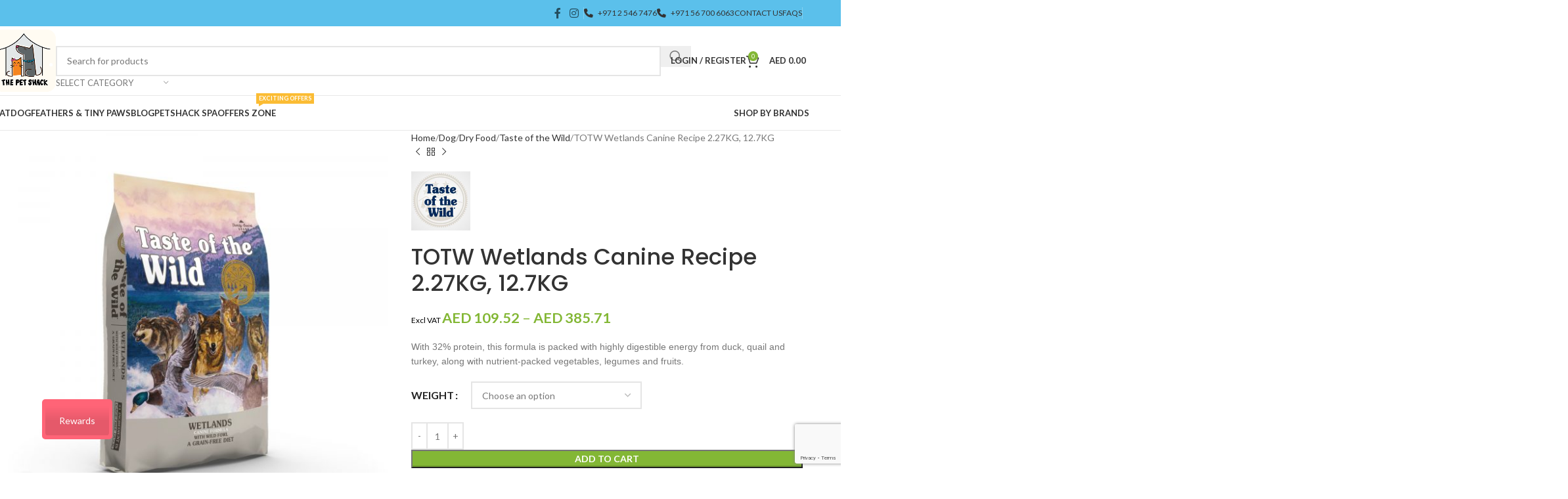

--- FILE ---
content_type: text/html; charset=UTF-8
request_url: https://thepetshack.ae/product/totw-wetlands-canine-recipe/
body_size: 52696
content:
<!DOCTYPE html>
<html lang="en-US">
<head>
	<meta charset="UTF-8">
	<link rel="profile" href="https://gmpg.org/xfn/11">
	<link rel="pingback" href="">

					<script>document.documentElement.className = document.documentElement.className + ' yes-js js_active js'</script>
			<meta name='robots' content='index, follow, max-image-preview:large, max-snippet:-1, max-video-preview:-1' />
<meta name='theme-color' content='rgba(91, 192, 235, 1)' />
	<!-- This site is optimized with the Yoast SEO Premium plugin v17.1.1 (Yoast SEO v18.0) - https://yoast.com/wordpress/plugins/seo/ -->
	<title>TOTW Wetlands Canine Recipe 2.27KG, 12.7KG</title>
	<link rel="canonical" href="https://thepetshack.ae/product/totw-wetlands-canine-recipe/" />
	<meta property="og:locale" content="en_US" />
	<meta property="og:type" content="article" />
	<meta property="og:title" content="TOTW Wetlands Canine Recipe 2.27KG, 12.7KG" />
	<meta property="og:description" content="With 32% protein, this formula is packed with highly digestible energy from duck, quail and turkey, along with nutrient-packed vegetables, legumes and fruits." />
	<meta property="og:url" content="https://thepetshack.ae/product/totw-wetlands-canine-recipe/" />
	<meta property="og:site_name" content="The Pet Shack" />
	<meta property="article:publisher" content="https://www.facebook.com/ThePetShack/" />
	<meta property="article:modified_time" content="2025-04-23T13:53:55+00:00" />
	<meta property="og:image" content="https://thepetshack.ae/assets/uploads/2020/09/TOWi-Wetlands-FR.jpg" />
	<meta property="og:image:width" content="2000" />
	<meta property="og:image:height" content="2000" />
	<meta property="og:image:type" content="image/jpeg" />
	<meta name="twitter:card" content="summary_large_image" />
	<meta name="twitter:label1" content="Est. reading time" />
	<meta name="twitter:data1" content="1 minute" />
	<script type="application/ld+json" class="yoast-schema-graph">{"@context":"https://schema.org","@graph":[{"@type":"Organization","@id":"https://thepetshack.ae/#organization","name":"The PetShack","url":"https://thepetshack.ae/","sameAs":["https://www.facebook.com/ThePetShack/","https://www.instagram.com/the.pet.shack/"],"logo":{"@type":"ImageObject","@id":"https://thepetshack.ae/#logo","inLanguage":"en-US","url":"https://thepetshack.ae/assets/uploads/2021/07/small-Logo1.png","contentUrl":"https://thepetshack.ae/assets/uploads/2021/07/small-Logo1.png","width":238,"height":238,"caption":"The PetShack"},"image":{"@id":"https://thepetshack.ae/#logo"}},{"@type":"WebSite","@id":"https://thepetshack.ae/#website","url":"https://thepetshack.ae/","name":"The Pet Shack","description":"It&#039;s not a home without Fur-kids","publisher":{"@id":"https://thepetshack.ae/#organization"},"potentialAction":[{"@type":"SearchAction","target":{"@type":"EntryPoint","urlTemplate":"https://thepetshack.ae/?s={search_term_string}"},"query-input":"required name=search_term_string"}],"inLanguage":"en-US"},{"@type":"ImageObject","@id":"https://thepetshack.ae/product/totw-wetlands-canine-recipe/#primaryimage","inLanguage":"en-US","url":"https://thepetshack.ae/assets/uploads/2020/09/TOWi-Wetlands-FR.jpg","contentUrl":"https://thepetshack.ae/assets/uploads/2020/09/TOWi-Wetlands-FR.jpg","width":2000,"height":2000},{"@type":"WebPage","@id":"https://thepetshack.ae/product/totw-wetlands-canine-recipe/#webpage","url":"https://thepetshack.ae/product/totw-wetlands-canine-recipe/","name":"TOTW Wetlands Canine Recipe 2.27KG, 12.7KG","isPartOf":{"@id":"https://thepetshack.ae/#website"},"primaryImageOfPage":{"@id":"https://thepetshack.ae/product/totw-wetlands-canine-recipe/#primaryimage"},"datePublished":"2020-09-26T10:32:04+00:00","dateModified":"2025-04-23T13:53:55+00:00","breadcrumb":{"@id":"https://thepetshack.ae/product/totw-wetlands-canine-recipe/#breadcrumb"},"inLanguage":"en-US","potentialAction":[{"@type":"ReadAction","target":["https://thepetshack.ae/product/totw-wetlands-canine-recipe/"]}]},{"@type":"BreadcrumbList","@id":"https://thepetshack.ae/product/totw-wetlands-canine-recipe/#breadcrumb","itemListElement":[{"@type":"ListItem","position":1,"name":"Home","item":"https://thepetshack.ae/"},{"@type":"ListItem","position":2,"name":"Shop","item":"https://thepetshack.ae/shop/"},{"@type":"ListItem","position":3,"name":"TOTW Wetlands Canine Recipe 2.27KG, 12.7KG"}]}]}</script>
	<!-- / Yoast SEO Premium plugin. -->


<link rel='dns-prefetch' href='//www.google.com' />
<link rel='dns-prefetch' href='//fonts.googleapis.com' />
<link rel='stylesheet' id='lws-wr-blocks-blocks-integration-css' href='https://thepetshack.ae/assets/plugins/woorewards/build/style-index.css' type='text/css' media='all' />
<link rel='stylesheet' id='lws-global-css' href='https://thepetshack.ae/assets/plugins/woorewards/assets/lws-adminpanel/styling/css/lws.min.css' type='text/css' media='all' />
<link rel='stylesheet' id='wp-block-library-css' href='https://thepetshack.ae/wp-includes/css/dist/block-library/style.min.css' type='text/css' media='all' />
<link rel='stylesheet' id='jquery-selectBox-css' href='https://thepetshack.ae/assets/plugins/yith-woocommerce-wishlist/assets/css/jquery.selectBox.css' type='text/css' media='all' />
<link rel='stylesheet' id='woocommerce_prettyPhoto_css-css' href='//thepetshack.ae/assets/plugins/woocommerce/assets/css/prettyPhoto.css' type='text/css' media='all' />
<link rel='stylesheet' id='yith-wcwl-main-css' href='https://thepetshack.ae/assets/plugins/yith-woocommerce-wishlist/assets/css/style.css' type='text/css' media='all' />
<style id='yith-wcwl-main-inline-css' type='text/css'>
 :root { --rounded-corners-radius: 16px; --add-to-cart-rounded-corners-radius: 16px; --feedback-duration: 3s } 
 :root { --rounded-corners-radius: 16px; --add-to-cart-rounded-corners-radius: 16px; --feedback-duration: 3s } 
</style>
<style id='global-styles-inline-css' type='text/css'>
body{--wp--preset--color--black: #000000;--wp--preset--color--cyan-bluish-gray: #abb8c3;--wp--preset--color--white: #ffffff;--wp--preset--color--pale-pink: #f78da7;--wp--preset--color--vivid-red: #cf2e2e;--wp--preset--color--luminous-vivid-orange: #ff6900;--wp--preset--color--luminous-vivid-amber: #fcb900;--wp--preset--color--light-green-cyan: #7bdcb5;--wp--preset--color--vivid-green-cyan: #00d084;--wp--preset--color--pale-cyan-blue: #8ed1fc;--wp--preset--color--vivid-cyan-blue: #0693e3;--wp--preset--color--vivid-purple: #9b51e0;--wp--preset--gradient--vivid-cyan-blue-to-vivid-purple: linear-gradient(135deg,rgba(6,147,227,1) 0%,rgb(155,81,224) 100%);--wp--preset--gradient--light-green-cyan-to-vivid-green-cyan: linear-gradient(135deg,rgb(122,220,180) 0%,rgb(0,208,130) 100%);--wp--preset--gradient--luminous-vivid-amber-to-luminous-vivid-orange: linear-gradient(135deg,rgba(252,185,0,1) 0%,rgba(255,105,0,1) 100%);--wp--preset--gradient--luminous-vivid-orange-to-vivid-red: linear-gradient(135deg,rgba(255,105,0,1) 0%,rgb(207,46,46) 100%);--wp--preset--gradient--very-light-gray-to-cyan-bluish-gray: linear-gradient(135deg,rgb(238,238,238) 0%,rgb(169,184,195) 100%);--wp--preset--gradient--cool-to-warm-spectrum: linear-gradient(135deg,rgb(74,234,220) 0%,rgb(151,120,209) 20%,rgb(207,42,186) 40%,rgb(238,44,130) 60%,rgb(251,105,98) 80%,rgb(254,248,76) 100%);--wp--preset--gradient--blush-light-purple: linear-gradient(135deg,rgb(255,206,236) 0%,rgb(152,150,240) 100%);--wp--preset--gradient--blush-bordeaux: linear-gradient(135deg,rgb(254,205,165) 0%,rgb(254,45,45) 50%,rgb(107,0,62) 100%);--wp--preset--gradient--luminous-dusk: linear-gradient(135deg,rgb(255,203,112) 0%,rgb(199,81,192) 50%,rgb(65,88,208) 100%);--wp--preset--gradient--pale-ocean: linear-gradient(135deg,rgb(255,245,203) 0%,rgb(182,227,212) 50%,rgb(51,167,181) 100%);--wp--preset--gradient--electric-grass: linear-gradient(135deg,rgb(202,248,128) 0%,rgb(113,206,126) 100%);--wp--preset--gradient--midnight: linear-gradient(135deg,rgb(2,3,129) 0%,rgb(40,116,252) 100%);--wp--preset--font-size--small: 13px;--wp--preset--font-size--medium: 20px;--wp--preset--font-size--large: 36px;--wp--preset--font-size--x-large: 42px;--wp--preset--spacing--20: 0.44rem;--wp--preset--spacing--30: 0.67rem;--wp--preset--spacing--40: 1rem;--wp--preset--spacing--50: 1.5rem;--wp--preset--spacing--60: 2.25rem;--wp--preset--spacing--70: 3.38rem;--wp--preset--spacing--80: 5.06rem;--wp--preset--shadow--natural: 6px 6px 9px rgba(0, 0, 0, 0.2);--wp--preset--shadow--deep: 12px 12px 50px rgba(0, 0, 0, 0.4);--wp--preset--shadow--sharp: 6px 6px 0px rgba(0, 0, 0, 0.2);--wp--preset--shadow--outlined: 6px 6px 0px -3px rgba(255, 255, 255, 1), 6px 6px rgba(0, 0, 0, 1);--wp--preset--shadow--crisp: 6px 6px 0px rgba(0, 0, 0, 1);}body { margin: 0; }.wp-site-blocks > .alignleft { float: left; margin-right: 2em; }.wp-site-blocks > .alignright { float: right; margin-left: 2em; }.wp-site-blocks > .aligncenter { justify-content: center; margin-left: auto; margin-right: auto; }:where(.is-layout-flex){gap: 0.5em;}:where(.is-layout-grid){gap: 0.5em;}body .is-layout-flow > .alignleft{float: left;margin-inline-start: 0;margin-inline-end: 2em;}body .is-layout-flow > .alignright{float: right;margin-inline-start: 2em;margin-inline-end: 0;}body .is-layout-flow > .aligncenter{margin-left: auto !important;margin-right: auto !important;}body .is-layout-constrained > .alignleft{float: left;margin-inline-start: 0;margin-inline-end: 2em;}body .is-layout-constrained > .alignright{float: right;margin-inline-start: 2em;margin-inline-end: 0;}body .is-layout-constrained > .aligncenter{margin-left: auto !important;margin-right: auto !important;}body .is-layout-constrained > :where(:not(.alignleft):not(.alignright):not(.alignfull)){max-width: var(--wp--style--global--content-size);margin-left: auto !important;margin-right: auto !important;}body .is-layout-constrained > .alignwide{max-width: var(--wp--style--global--wide-size);}body .is-layout-flex{display: flex;}body .is-layout-flex{flex-wrap: wrap;align-items: center;}body .is-layout-flex > *{margin: 0;}body .is-layout-grid{display: grid;}body .is-layout-grid > *{margin: 0;}body{padding-top: 0px;padding-right: 0px;padding-bottom: 0px;padding-left: 0px;}a:where(:not(.wp-element-button)){text-decoration: none;}.wp-element-button, .wp-block-button__link{background-color: #32373c;border-width: 0;color: #fff;font-family: inherit;font-size: inherit;line-height: inherit;padding: calc(0.667em + 2px) calc(1.333em + 2px);text-decoration: none;}.has-black-color{color: var(--wp--preset--color--black) !important;}.has-cyan-bluish-gray-color{color: var(--wp--preset--color--cyan-bluish-gray) !important;}.has-white-color{color: var(--wp--preset--color--white) !important;}.has-pale-pink-color{color: var(--wp--preset--color--pale-pink) !important;}.has-vivid-red-color{color: var(--wp--preset--color--vivid-red) !important;}.has-luminous-vivid-orange-color{color: var(--wp--preset--color--luminous-vivid-orange) !important;}.has-luminous-vivid-amber-color{color: var(--wp--preset--color--luminous-vivid-amber) !important;}.has-light-green-cyan-color{color: var(--wp--preset--color--light-green-cyan) !important;}.has-vivid-green-cyan-color{color: var(--wp--preset--color--vivid-green-cyan) !important;}.has-pale-cyan-blue-color{color: var(--wp--preset--color--pale-cyan-blue) !important;}.has-vivid-cyan-blue-color{color: var(--wp--preset--color--vivid-cyan-blue) !important;}.has-vivid-purple-color{color: var(--wp--preset--color--vivid-purple) !important;}.has-black-background-color{background-color: var(--wp--preset--color--black) !important;}.has-cyan-bluish-gray-background-color{background-color: var(--wp--preset--color--cyan-bluish-gray) !important;}.has-white-background-color{background-color: var(--wp--preset--color--white) !important;}.has-pale-pink-background-color{background-color: var(--wp--preset--color--pale-pink) !important;}.has-vivid-red-background-color{background-color: var(--wp--preset--color--vivid-red) !important;}.has-luminous-vivid-orange-background-color{background-color: var(--wp--preset--color--luminous-vivid-orange) !important;}.has-luminous-vivid-amber-background-color{background-color: var(--wp--preset--color--luminous-vivid-amber) !important;}.has-light-green-cyan-background-color{background-color: var(--wp--preset--color--light-green-cyan) !important;}.has-vivid-green-cyan-background-color{background-color: var(--wp--preset--color--vivid-green-cyan) !important;}.has-pale-cyan-blue-background-color{background-color: var(--wp--preset--color--pale-cyan-blue) !important;}.has-vivid-cyan-blue-background-color{background-color: var(--wp--preset--color--vivid-cyan-blue) !important;}.has-vivid-purple-background-color{background-color: var(--wp--preset--color--vivid-purple) !important;}.has-black-border-color{border-color: var(--wp--preset--color--black) !important;}.has-cyan-bluish-gray-border-color{border-color: var(--wp--preset--color--cyan-bluish-gray) !important;}.has-white-border-color{border-color: var(--wp--preset--color--white) !important;}.has-pale-pink-border-color{border-color: var(--wp--preset--color--pale-pink) !important;}.has-vivid-red-border-color{border-color: var(--wp--preset--color--vivid-red) !important;}.has-luminous-vivid-orange-border-color{border-color: var(--wp--preset--color--luminous-vivid-orange) !important;}.has-luminous-vivid-amber-border-color{border-color: var(--wp--preset--color--luminous-vivid-amber) !important;}.has-light-green-cyan-border-color{border-color: var(--wp--preset--color--light-green-cyan) !important;}.has-vivid-green-cyan-border-color{border-color: var(--wp--preset--color--vivid-green-cyan) !important;}.has-pale-cyan-blue-border-color{border-color: var(--wp--preset--color--pale-cyan-blue) !important;}.has-vivid-cyan-blue-border-color{border-color: var(--wp--preset--color--vivid-cyan-blue) !important;}.has-vivid-purple-border-color{border-color: var(--wp--preset--color--vivid-purple) !important;}.has-vivid-cyan-blue-to-vivid-purple-gradient-background{background: var(--wp--preset--gradient--vivid-cyan-blue-to-vivid-purple) !important;}.has-light-green-cyan-to-vivid-green-cyan-gradient-background{background: var(--wp--preset--gradient--light-green-cyan-to-vivid-green-cyan) !important;}.has-luminous-vivid-amber-to-luminous-vivid-orange-gradient-background{background: var(--wp--preset--gradient--luminous-vivid-amber-to-luminous-vivid-orange) !important;}.has-luminous-vivid-orange-to-vivid-red-gradient-background{background: var(--wp--preset--gradient--luminous-vivid-orange-to-vivid-red) !important;}.has-very-light-gray-to-cyan-bluish-gray-gradient-background{background: var(--wp--preset--gradient--very-light-gray-to-cyan-bluish-gray) !important;}.has-cool-to-warm-spectrum-gradient-background{background: var(--wp--preset--gradient--cool-to-warm-spectrum) !important;}.has-blush-light-purple-gradient-background{background: var(--wp--preset--gradient--blush-light-purple) !important;}.has-blush-bordeaux-gradient-background{background: var(--wp--preset--gradient--blush-bordeaux) !important;}.has-luminous-dusk-gradient-background{background: var(--wp--preset--gradient--luminous-dusk) !important;}.has-pale-ocean-gradient-background{background: var(--wp--preset--gradient--pale-ocean) !important;}.has-electric-grass-gradient-background{background: var(--wp--preset--gradient--electric-grass) !important;}.has-midnight-gradient-background{background: var(--wp--preset--gradient--midnight) !important;}.has-small-font-size{font-size: var(--wp--preset--font-size--small) !important;}.has-medium-font-size{font-size: var(--wp--preset--font-size--medium) !important;}.has-large-font-size{font-size: var(--wp--preset--font-size--large) !important;}.has-x-large-font-size{font-size: var(--wp--preset--font-size--x-large) !important;}
.wp-block-navigation a:where(:not(.wp-element-button)){color: inherit;}
:where(.wp-block-post-template.is-layout-flex){gap: 1.25em;}:where(.wp-block-post-template.is-layout-grid){gap: 1.25em;}
:where(.wp-block-columns.is-layout-flex){gap: 2em;}:where(.wp-block-columns.is-layout-grid){gap: 2em;}
.wp-block-pullquote{font-size: 1.5em;line-height: 1.6;}
</style>
<style id='woocommerce-inline-inline-css' type='text/css'>
.woocommerce form .form-row .required { visibility: visible; }
</style>
<link rel='stylesheet' id='wr-frontend-elements-css' href='https://thepetshack.ae/assets/plugins/woorewards/styling/css/wr-elements.min.css' type='text/css' media='all' />
<link rel='stylesheet' id='facebook-login-css' href='https://thepetshack.ae/assets/plugins/wp-facebook-login/public/css/facebook-login.css' type='text/css' media='all' />
<link rel='stylesheet' id='lws-icons-css' href='https://thepetshack.ae/assets/plugins/woorewards/assets/lws-adminpanel/styling/css/lws_icons.css' type='text/css' media='all' />
<link rel='stylesheet' id='woorewards-free-product-css' href='https://thepetshack.ae/assets/plugins/woorewards/modules/woorewards-pro/styling/css/templates/freeproduct.css?stygen=lws_woorewards_free_product_template&#038;ver=5.4.10' type='text/css' media='all' />
<link rel='stylesheet' id='lws-popup-css' href='https://thepetshack.ae/assets/plugins/woorewards/assets/lws-adminpanel/styling/css/controls/lwsdial.min.css' type='text/css' media='all' />
<link rel='stylesheet' id='wr-freeproduct-popup-css' href='https://thepetshack.ae/assets/plugins/woorewards/modules/woorewards-pro/styling/css/popups/freeproduct.min.css' type='text/css' media='all' />
<link rel='stylesheet' id='parent-style-css' href='https://thepetshack.ae/assets/themes/pettheme/style.css' type='text/css' media='all' />
<link rel='stylesheet' id='child-style-css' href='https://thepetshack.ae/assets/themes/pettheme-child/style.css' type='text/css' media='all' />
<link rel='stylesheet' id='js_composer_front-css' href='https://thepetshack.ae/assets/plugins/js_composer/assets/css/js_composer.min.css' type='text/css' media='all' />
<link rel='stylesheet' id='woodmart-style-css' href='https://thepetshack.ae/assets/themes/pettheme/css/parts/base.min.css' type='text/css' media='all' />
<link rel='stylesheet' id='wd-helpers-wpb-elem-css' href='https://thepetshack.ae/assets/themes/pettheme/css/parts/helpers-wpb-elem.min.css' type='text/css' media='all' />
<link rel='stylesheet' id='wd-revolution-slider-css' href='https://thepetshack.ae/assets/themes/pettheme/css/parts/int-rev-slider.min.css' type='text/css' media='all' />
<link rel='stylesheet' id='wd-woo-yith-wishlist-css' href='https://thepetshack.ae/assets/themes/pettheme/css/parts/int-woo-yith-wishlist.min.css' type='text/css' media='all' />
<link rel='stylesheet' id='wd-page-my-account-css' href='https://thepetshack.ae/assets/themes/pettheme/css/parts/woo-page-my-account.min.css' type='text/css' media='all' />
<link rel='stylesheet' id='wd-wpbakery-base-css' href='https://thepetshack.ae/assets/themes/pettheme/css/parts/int-wpb-base.min.css' type='text/css' media='all' />
<link rel='stylesheet' id='wd-wpbakery-base-deprecated-css' href='https://thepetshack.ae/assets/themes/pettheme/css/parts/int-wpb-base-deprecated.min.css' type='text/css' media='all' />
<link rel='stylesheet' id='wd-int-wordfence-css' href='https://thepetshack.ae/assets/themes/pettheme/css/parts/int-wordfence.min.css' type='text/css' media='all' />
<link rel='stylesheet' id='wd-woocommerce-base-css' href='https://thepetshack.ae/assets/themes/pettheme/css/parts/woocommerce-base.min.css' type='text/css' media='all' />
<link rel='stylesheet' id='wd-mod-star-rating-css' href='https://thepetshack.ae/assets/themes/pettheme/css/parts/mod-star-rating.min.css' type='text/css' media='all' />
<link rel='stylesheet' id='wd-woocommerce-block-notices-css' href='https://thepetshack.ae/assets/themes/pettheme/css/parts/woo-mod-block-notices.min.css' type='text/css' media='all' />
<link rel='stylesheet' id='wd-woo-mod-quantity-css' href='https://thepetshack.ae/assets/themes/pettheme/css/parts/woo-mod-quantity.min.css' type='text/css' media='all' />
<link rel='stylesheet' id='wd-woo-single-prod-el-base-css' href='https://thepetshack.ae/assets/themes/pettheme/css/parts/woo-single-prod-el-base.min.css' type='text/css' media='all' />
<link rel='stylesheet' id='wd-woo-mod-stock-status-css' href='https://thepetshack.ae/assets/themes/pettheme/css/parts/woo-mod-stock-status.min.css' type='text/css' media='all' />
<link rel='stylesheet' id='wd-woo-mod-shop-attributes-css' href='https://thepetshack.ae/assets/themes/pettheme/css/parts/woo-mod-shop-attributes.min.css' type='text/css' media='all' />
<link rel='stylesheet' id='wd-wp-blocks-css' href='https://thepetshack.ae/assets/themes/pettheme/css/parts/wp-blocks.min.css' type='text/css' media='all' />
<link rel='stylesheet' id='wd-header-base-css' href='https://thepetshack.ae/assets/themes/pettheme/css/parts/header-base.min.css' type='text/css' media='all' />
<link rel='stylesheet' id='wd-mod-tools-css' href='https://thepetshack.ae/assets/themes/pettheme/css/parts/mod-tools.min.css' type='text/css' media='all' />
<link rel='stylesheet' id='wd-header-elements-base-css' href='https://thepetshack.ae/assets/themes/pettheme/css/parts/header-el-base.min.css' type='text/css' media='all' />
<link rel='stylesheet' id='wd-social-icons-css' href='https://thepetshack.ae/assets/themes/pettheme/css/parts/el-social-icons.min.css' type='text/css' media='all' />
<link rel='stylesheet' id='wd-header-search-css' href='https://thepetshack.ae/assets/themes/pettheme/css/parts/header-el-search.min.css' type='text/css' media='all' />
<link rel='stylesheet' id='wd-header-search-form-css' href='https://thepetshack.ae/assets/themes/pettheme/css/parts/header-el-search-form.min.css' type='text/css' media='all' />
<link rel='stylesheet' id='wd-wd-search-results-css' href='https://thepetshack.ae/assets/themes/pettheme/css/parts/wd-search-results.min.css' type='text/css' media='all' />
<link rel='stylesheet' id='wd-wd-search-form-css' href='https://thepetshack.ae/assets/themes/pettheme/css/parts/wd-search-form.min.css' type='text/css' media='all' />
<link rel='stylesheet' id='wd-wd-search-cat-css' href='https://thepetshack.ae/assets/themes/pettheme/css/parts/wd-search-cat.min.css' type='text/css' media='all' />
<link rel='stylesheet' id='wd-woo-mod-login-form-css' href='https://thepetshack.ae/assets/themes/pettheme/css/parts/woo-mod-login-form.min.css' type='text/css' media='all' />
<link rel='stylesheet' id='wd-header-my-account-css' href='https://thepetshack.ae/assets/themes/pettheme/css/parts/header-el-my-account.min.css' type='text/css' media='all' />
<link rel='stylesheet' id='wd-header-cart-side-css' href='https://thepetshack.ae/assets/themes/pettheme/css/parts/header-el-cart-side.min.css' type='text/css' media='all' />
<link rel='stylesheet' id='wd-header-cart-css' href='https://thepetshack.ae/assets/themes/pettheme/css/parts/header-el-cart.min.css' type='text/css' media='all' />
<link rel='stylesheet' id='wd-widget-shopping-cart-css' href='https://thepetshack.ae/assets/themes/pettheme/css/parts/woo-widget-shopping-cart.min.css' type='text/css' media='all' />
<link rel='stylesheet' id='wd-widget-product-list-css' href='https://thepetshack.ae/assets/themes/pettheme/css/parts/woo-widget-product-list.min.css' type='text/css' media='all' />
<link rel='stylesheet' id='wd-header-mobile-nav-dropdown-css' href='https://thepetshack.ae/assets/themes/pettheme/css/parts/header-el-mobile-nav-dropdown.min.css' type='text/css' media='all' />
<link rel='stylesheet' id='wd-mod-nav-menu-label-css' href='https://thepetshack.ae/assets/themes/pettheme/css/parts/mod-nav-menu-label.min.css' type='text/css' media='all' />
<link rel='stylesheet' id='wd-woo-single-prod-predefined-css' href='https://thepetshack.ae/assets/themes/pettheme/css/parts/woo-single-prod-predefined.min.css' type='text/css' media='all' />
<link rel='stylesheet' id='wd-woo-single-prod-and-quick-view-predefined-css' href='https://thepetshack.ae/assets/themes/pettheme/css/parts/woo-single-prod-and-quick-view-predefined.min.css' type='text/css' media='all' />
<link rel='stylesheet' id='wd-woo-single-prod-el-tabs-predefined-css' href='https://thepetshack.ae/assets/themes/pettheme/css/parts/woo-single-prod-el-tabs-predefined.min.css' type='text/css' media='all' />
<link rel='stylesheet' id='wd-woo-single-prod-el-gallery-css' href='https://thepetshack.ae/assets/themes/pettheme/css/parts/woo-single-prod-el-gallery.min.css' type='text/css' media='all' />
<link rel='stylesheet' id='wd-woo-single-prod-el-gallery-opt-thumb-left-desktop-css' href='https://thepetshack.ae/assets/themes/pettheme/css/parts/woo-single-prod-el-gallery-opt-thumb-left-desktop.min.css' type='text/css' media='all' />
<link rel='stylesheet' id='wd-swiper-css' href='https://thepetshack.ae/assets/themes/pettheme/css/parts/lib-swiper.min.css' type='text/css' media='all' />
<link rel='stylesheet' id='wd-swiper-arrows-css' href='https://thepetshack.ae/assets/themes/pettheme/css/parts/lib-swiper-arrows.min.css' type='text/css' media='all' />
<link rel='stylesheet' id='wd-photoswipe-css' href='https://thepetshack.ae/assets/themes/pettheme/css/parts/lib-photoswipe.min.css' type='text/css' media='all' />
<link rel='stylesheet' id='wd-woo-single-prod-el-navigation-css' href='https://thepetshack.ae/assets/themes/pettheme/css/parts/woo-single-prod-el-navigation.min.css' type='text/css' media='all' />
<link rel='stylesheet' id='wd-woo-mod-variation-form-css' href='https://thepetshack.ae/assets/themes/pettheme/css/parts/woo-mod-variation-form.min.css' type='text/css' media='all' />
<link rel='stylesheet' id='wd-woo-mod-swatches-base-css' href='https://thepetshack.ae/assets/themes/pettheme/css/parts/woo-mod-swatches-base.min.css' type='text/css' media='all' />
<link rel='stylesheet' id='wd-woo-mod-variation-form-single-css' href='https://thepetshack.ae/assets/themes/pettheme/css/parts/woo-mod-variation-form-single.min.css' type='text/css' media='all' />
<link rel='stylesheet' id='wd-woo-mod-swatches-style-1-css' href='https://thepetshack.ae/assets/themes/pettheme/css/parts/woo-mod-swatches-style-1.min.css' type='text/css' media='all' />
<link rel='stylesheet' id='wd-woo-mod-swatches-dis-1-css' href='https://thepetshack.ae/assets/themes/pettheme/css/parts/woo-mod-swatches-dis-style-1.min.css' type='text/css' media='all' />
<link rel='stylesheet' id='wd-tabs-css' href='https://thepetshack.ae/assets/themes/pettheme/css/parts/el-tabs.min.css' type='text/css' media='all' />
<link rel='stylesheet' id='wd-woo-single-prod-el-tabs-opt-layout-tabs-css' href='https://thepetshack.ae/assets/themes/pettheme/css/parts/woo-single-prod-el-tabs-opt-layout-tabs.min.css' type='text/css' media='all' />
<link rel='stylesheet' id='wd-accordion-css' href='https://thepetshack.ae/assets/themes/pettheme/css/parts/el-accordion.min.css' type='text/css' media='all' />
<link rel='stylesheet' id='wd-accordion-elem-wpb-css' href='https://thepetshack.ae/assets/themes/pettheme/css/parts/el-accordion-wpb-elem.min.css' type='text/css' media='all' />
<link rel='stylesheet' id='wd-product-loop-css' href='https://thepetshack.ae/assets/themes/pettheme/css/parts/woo-product-loop.min.css' type='text/css' media='all' />
<link rel='stylesheet' id='wd-product-loop-standard-css' href='https://thepetshack.ae/assets/themes/pettheme/css/parts/woo-product-loop-standard.min.css' type='text/css' media='all' />
<link rel='stylesheet' id='wd-woo-mod-add-btn-replace-css' href='https://thepetshack.ae/assets/themes/pettheme/css/parts/woo-mod-add-btn-replace.min.css' type='text/css' media='all' />
<link rel='stylesheet' id='wd-mfp-popup-css' href='https://thepetshack.ae/assets/themes/pettheme/css/parts/lib-magnific-popup.min.css' type='text/css' media='all' />
<link rel='stylesheet' id='wd-swiper-pagin-css' href='https://thepetshack.ae/assets/themes/pettheme/css/parts/lib-swiper-pagin.min.css' type='text/css' media='all' />
<link rel='stylesheet' id='wd-footer-base-css' href='https://thepetshack.ae/assets/themes/pettheme/css/parts/footer-base.min.css' type='text/css' media='all' />
<link rel='stylesheet' id='wd-info-box-css' href='https://thepetshack.ae/assets/themes/pettheme/css/parts/el-info-box.min.css' type='text/css' media='all' />
<link rel='stylesheet' id='wd-scroll-top-css' href='https://thepetshack.ae/assets/themes/pettheme/css/parts/opt-scrolltotop.min.css' type='text/css' media='all' />
<link rel='stylesheet' id='wd-header-my-account-sidebar-css' href='https://thepetshack.ae/assets/themes/pettheme/css/parts/header-el-my-account-sidebar.min.css' type='text/css' media='all' />
<link rel='stylesheet' id='xts-google-fonts-css' href='https://fonts.googleapis.com/css?family=Lato%3A400%2C700%7CPoppins%3A400%2C600%2C500&#038;ver=8.1.1' type='text/css' media='all' />
<script type="text/javascript" src="https://thepetshack.ae/wp-includes/js/jquery/jquery.min.js" id="jquery-core-js"></script>
<script type="text/javascript" src="https://thepetshack.ae/wp-includes/js/jquery/jquery-migrate.min.js" id="jquery-migrate-js"></script>
<script type="text/javascript" src="https://thepetshack.ae/assets/plugins/woocommerce/assets/js/jquery-blockui/jquery.blockUI.min.js" id="jquery-blockui-js" data-wp-strategy="defer"></script>
<script type="text/javascript" id="wc-add-to-cart-js-extra">
/* <![CDATA[ */
var wc_add_to_cart_params = {"ajax_url":"\/wp-admin\/admin-ajax.php","wc_ajax_url":"\/?wc-ajax=%%endpoint%%","i18n_view_cart":"View cart","cart_url":"https:\/\/thepetshack.ae\/cart\/","is_cart":"","cart_redirect_after_add":"no"};
/* ]]> */
</script>
<script type="text/javascript" src="https://thepetshack.ae/assets/plugins/woocommerce/assets/js/frontend/add-to-cart.min.js" id="wc-add-to-cart-js" data-wp-strategy="defer"></script>
<script type="text/javascript" src="https://thepetshack.ae/assets/plugins/woocommerce/assets/js/zoom/jquery.zoom.min.js" id="zoom-js" defer="defer" data-wp-strategy="defer"></script>
<script type="text/javascript" id="wc-single-product-js-extra">
/* <![CDATA[ */
var wc_single_product_params = {"i18n_required_rating_text":"Please select a rating","review_rating_required":"yes","flexslider":{"rtl":false,"animation":"slide","smoothHeight":true,"directionNav":false,"controlNav":"thumbnails","slideshow":false,"animationSpeed":500,"animationLoop":false,"allowOneSlide":false},"zoom_enabled":"","zoom_options":[],"photoswipe_enabled":"","photoswipe_options":{"shareEl":false,"closeOnScroll":false,"history":false,"hideAnimationDuration":0,"showAnimationDuration":0},"flexslider_enabled":""};
/* ]]> */
</script>
<script type="text/javascript" src="https://thepetshack.ae/assets/plugins/woocommerce/assets/js/frontend/single-product.min.js" id="wc-single-product-js" defer="defer" data-wp-strategy="defer"></script>
<script type="text/javascript" src="https://thepetshack.ae/assets/plugins/woocommerce/assets/js/js-cookie/js.cookie.min.js" id="js-cookie-js" defer="defer" data-wp-strategy="defer"></script>
<script type="text/javascript" id="woocommerce-js-extra">
/* <![CDATA[ */
var woocommerce_params = {"ajax_url":"\/wp-admin\/admin-ajax.php","wc_ajax_url":"\/?wc-ajax=%%endpoint%%"};
/* ]]> */
</script>
<script type="text/javascript" src="https://thepetshack.ae/assets/plugins/woocommerce/assets/js/frontend/woocommerce.min.js" id="woocommerce-js" defer="defer" data-wp-strategy="defer"></script>
<script type="text/javascript" id="facebook-login-js-extra">
/* <![CDATA[ */
var fbl = {"ajaxurl":"https:\/\/thepetshack.ae\/wp-admin\/admin-ajax.php","site_url":"https:\/\/thepetshack.ae","scopes":"email,public_profile","appId":"398833877567656","l18n":{"chrome_ios_alert":"Please login into facebook and then click connect button again"}};
/* ]]> */
</script>
<script type="text/javascript" src="https://thepetshack.ae/assets/plugins/wp-facebook-login/public/js/facebook-login.js" id="facebook-login-js"></script>
<script type="text/javascript" src="https://thepetshack.ae/wp-includes/js/jquery/ui/core.min.js" id="jquery-ui-core-js"></script>
<script type="text/javascript" src="https://thepetshack.ae/assets/plugins/woorewards/assets/lws-adminpanel/js/controls/lwsdial.js" id="lws-popup-js"></script>
<script type="text/javascript" src="https://thepetshack.ae/assets/plugins/js_composer/assets/js/vendors/woocommerce-add-to-cart.js" id="vc_woocommerce-add-to-cart-js-js"></script>
<script type="text/javascript" src="https://thepetshack.ae/assets/themes/pettheme/js/libs/device.min.js" id="wd-device-library-js"></script>
<script type="text/javascript" src="https://thepetshack.ae/assets/themes/pettheme/js/scripts/global/scrollBar.min.js" id="wd-scrollbar-js"></script>
<script></script><link rel="https://api.w.org/" href="https://thepetshack.ae/wp-json/" /><link rel="alternate" type="application/json" href="https://thepetshack.ae/wp-json/wp/v2/product/219472" /><link rel="alternate" type="application/json+oembed" href="https://thepetshack.ae/wp-json/oembed/1.0/embed?url=https%3A%2F%2Fthepetshack.ae%2Fproduct%2Ftotw-wetlands-canine-recipe%2F" />
<link rel="alternate" type="text/xml+oembed" href="https://thepetshack.ae/wp-json/oembed/1.0/embed?url=https%3A%2F%2Fthepetshack.ae%2Fproduct%2Ftotw-wetlands-canine-recipe%2F&#038;format=xml" />
<meta name="generator" content="Redux 4.5.6" /><style id='lws-woorewards-blocks-inline-css'>:root{
	--wr-block-border-width: inherit;
	--wr-block-border-style: inherit;
	--wr-block-border-radius: inherit;
	--wr-block-border-color: inherit;
	--wr-block-background-color: inherit;
	--wr-block-font-size: inherit;
	--wr-block-font-color: inherit;
	--wr-block-padding: inherit;
	--wr-button-border-width: inherit;
	--wr-button-border-style: inherit;
	--wr-button-border-radius: inherit;
	--wr-button-border-color: inherit;
	--wr-button-background-color: inherit;
	--wr-button-font-size: inherit;
	--wr-button-font-color: inherit;
	--wr-button-border-over-color: inherit;
	--wr-button-background-over-color: inherit;
	--wr-button-font-over-color: inherit;
	--wr-button-padding: inherit;
}</style><link rel="dns-prefetch" href="//connect.facebook.net" />
					<meta name="viewport" content="width=device-width, initial-scale=1">
										<noscript><style>.woocommerce-product-gallery{ opacity: 1 !important; }</style></noscript>
	<meta name="generator" content="Powered by WPBakery Page Builder - drag and drop page builder for WordPress."/>
<link rel="icon" href="https://thepetshack.ae/assets/uploads/2021/07/cropped-small-Logo1-32x32.png" sizes="32x32" />
<link rel="icon" href="https://thepetshack.ae/assets/uploads/2021/07/cropped-small-Logo1-192x192.png" sizes="192x192" />
<link rel="apple-touch-icon" href="https://thepetshack.ae/assets/uploads/2021/07/cropped-small-Logo1-180x180.png" />
<meta name="msapplication-TileImage" content="https://thepetshack.ae/assets/uploads/2021/07/cropped-small-Logo1-270x270.png" />
<script>function setREVStartSize(e){
			//window.requestAnimationFrame(function() {
				window.RSIW = window.RSIW===undefined ? window.innerWidth : window.RSIW;
				window.RSIH = window.RSIH===undefined ? window.innerHeight : window.RSIH;
				try {
					var pw = document.getElementById(e.c).parentNode.offsetWidth,
						newh;
					pw = pw===0 || isNaN(pw) || (e.l=="fullwidth" || e.layout=="fullwidth") ? window.RSIW : pw;
					e.tabw = e.tabw===undefined ? 0 : parseInt(e.tabw);
					e.thumbw = e.thumbw===undefined ? 0 : parseInt(e.thumbw);
					e.tabh = e.tabh===undefined ? 0 : parseInt(e.tabh);
					e.thumbh = e.thumbh===undefined ? 0 : parseInt(e.thumbh);
					e.tabhide = e.tabhide===undefined ? 0 : parseInt(e.tabhide);
					e.thumbhide = e.thumbhide===undefined ? 0 : parseInt(e.thumbhide);
					e.mh = e.mh===undefined || e.mh=="" || e.mh==="auto" ? 0 : parseInt(e.mh,0);
					if(e.layout==="fullscreen" || e.l==="fullscreen")
						newh = Math.max(e.mh,window.RSIH);
					else{
						e.gw = Array.isArray(e.gw) ? e.gw : [e.gw];
						for (var i in e.rl) if (e.gw[i]===undefined || e.gw[i]===0) e.gw[i] = e.gw[i-1];
						e.gh = e.el===undefined || e.el==="" || (Array.isArray(e.el) && e.el.length==0)? e.gh : e.el;
						e.gh = Array.isArray(e.gh) ? e.gh : [e.gh];
						for (var i in e.rl) if (e.gh[i]===undefined || e.gh[i]===0) e.gh[i] = e.gh[i-1];
											
						var nl = new Array(e.rl.length),
							ix = 0,
							sl;
						e.tabw = e.tabhide>=pw ? 0 : e.tabw;
						e.thumbw = e.thumbhide>=pw ? 0 : e.thumbw;
						e.tabh = e.tabhide>=pw ? 0 : e.tabh;
						e.thumbh = e.thumbhide>=pw ? 0 : e.thumbh;
						for (var i in e.rl) nl[i] = e.rl[i]<window.RSIW ? 0 : e.rl[i];
						sl = nl[0];
						for (var i in nl) if (sl>nl[i] && nl[i]>0) { sl = nl[i]; ix=i;}
						var m = pw>(e.gw[ix]+e.tabw+e.thumbw) ? 1 : (pw-(e.tabw+e.thumbw)) / (e.gw[ix]);
						newh =  (e.gh[ix] * m) + (e.tabh + e.thumbh);
					}
					var el = document.getElementById(e.c);
					if (el!==null && el) el.style.height = newh+"px";
					el = document.getElementById(e.c+"_wrapper");
					if (el!==null && el) {
						el.style.height = newh+"px";
						el.style.display = "block";
					}
				} catch(e){
					console.log("Failure at Presize of Slider:" + e)
				}
			//});
		  };</script>
		<style type="text/css" id="wp-custom-css">
			.payment_logo {
	float:left;
}
.wd-brands .wd-carousel-item {
aspect-ratio: 525 / 375;
}
.wd-prefooter {
    padding-bottom: 0px !important;
}
.footer-container {
    background-color: rgb(4, 55, 83);
}
.wd-content-layout {
    padding-block: 0px !important;
}


@media (max-width: 800px) {
.digi_hero_slider .tp-bgimg {
    background-position: center center !important;
}
}

/**Discounts page styles**/
.offer-title{
		background: #a5a6a7;
    background-image: linear-gradient(274deg,#dd5e89,#003b55);
  
    text-align: center;
}
.offer-title h3{
	vertical-align:middle;
	  color: #fff;
}

.offer-item{
	width:22%;
	float:left;
	padding: 1%;
	text-align:center;
	}
.offer-button a{
	padding:10px;
	color:#fff;
	background:#83b735;
}
.offer-button{
	margin-top:10px;
}
.offer-button a:hover{
	color:#fff;
}
.offer-item img{
	  width: 100%;
    max-height: 200px;
	  min-height: 200px;
}

.offer-item-title{
	font-weight: bold;
}

/*Offers tab**/
#menu-item-8439 a{
	    color: #fff !important;
    background-color: #ba166e !important;
    -webkit-border-radius: 20px;
    -moz-border-radius: 20px;
    border-radius: 20px;
}

.actual-price{
	text-decoration:line-through;
	padding-right:20px;
	color: #5bc0eb;
}

.sale-price{
	font-weight:bold;
	color: #5bc0eb;
}
.deals-count{
	    background-image: linear-gradient(274deg,#8b3f98,#bb166d);
	color:#fff !important;
	text-align:center;
}
@media only screen 
	and (max-device-width: 768px){
		.offer-item img{
			max-height:none;
			min-height:none;
		}
		.offer-item{
			width:100%;
		}
}
.petshack-rewards{
	display:block!important;
	  bottom: 14px;
    display: inline-block;
    position: fixed !important;
    z-index: 9999;
    
    padding: 5px;
    -webkit-border-radius: 5px;
    -moz-border-radius: 5px;
    border-radius: 5px;
    -webkit-border-radius: 5px;
    -moz-border-radius: 5px;
    border-bottom-left-radius: 5px;    
}
.woodmart-prefooter .container p {
	margin-bottom:0px !important;
}		</style>
		<style>
		
		</style><noscript><style> .wpb_animate_when_almost_visible { opacity: 1; }</style></noscript>			<style id="wd-style-header_528910-css" data-type="wd-style-header_528910">
				:root{
	--wd-top-bar-h: 40px;
	--wd-top-bar-sm-h: 38px;
	--wd-top-bar-sticky-h: .00001px;
	--wd-top-bar-brd-w: .00001px;

	--wd-header-general-h: 105px;
	--wd-header-general-sm-h: 60px;
	--wd-header-general-sticky-h: .00001px;
	--wd-header-general-brd-w: 1px;

	--wd-header-bottom-h: 52px;
	--wd-header-bottom-sm-h: .00001px;
	--wd-header-bottom-sticky-h: .00001px;
	--wd-header-bottom-brd-w: 1px;

	--wd-header-clone-h: 60px;

	--wd-header-brd-w: calc(var(--wd-top-bar-brd-w) + var(--wd-header-general-brd-w) + var(--wd-header-bottom-brd-w));
	--wd-header-h: calc(var(--wd-top-bar-h) + var(--wd-header-general-h) + var(--wd-header-bottom-h) + var(--wd-header-brd-w));
	--wd-header-sticky-h: calc(var(--wd-top-bar-sticky-h) + var(--wd-header-general-sticky-h) + var(--wd-header-bottom-sticky-h) + var(--wd-header-clone-h) + var(--wd-header-brd-w));
	--wd-header-sm-h: calc(var(--wd-top-bar-sm-h) + var(--wd-header-general-sm-h) + var(--wd-header-bottom-sm-h) + var(--wd-header-brd-w));
}

.whb-top-bar .wd-dropdown {
	margin-top: 0px;
}

.whb-top-bar .wd-dropdown:after {
	height: 10px;
}




:root:has(.whb-general-header.whb-border-boxed) {
	--wd-header-general-brd-w: .00001px;
}

@media (max-width: 1024px) {
:root:has(.whb-general-header.whb-hidden-mobile) {
	--wd-header-general-brd-w: .00001px;
}
}

:root:has(.whb-header-bottom.whb-border-boxed) {
	--wd-header-bottom-brd-w: .00001px;
}

@media (max-width: 1024px) {
:root:has(.whb-header-bottom.whb-hidden-mobile) {
	--wd-header-bottom-brd-w: .00001px;
}
}

.whb-header-bottom .wd-dropdown {
	margin-top: 6px;
}

.whb-header-bottom .wd-dropdown:after {
	height: 16px;
}


.whb-clone.whb-sticked .wd-dropdown:not(.sub-sub-menu) {
	margin-top: 10px;
}

.whb-clone.whb-sticked .wd-dropdown:not(.sub-sub-menu):after {
	height: 20px;
}

		
.whb-top-bar {
	background-color: rgba(91, 192, 235, 1);
}

.whb-9x1ytaxq7aphtb3npidp .searchform {
	--wd-form-height: 46px;
}
.whb-general-header {
	border-color: rgba(232, 232, 232, 1);border-bottom-width: 1px;border-bottom-style: solid;
}

.whb-header-bottom {
	border-color: rgba(232, 232, 232, 1);border-bottom-width: 1px;border-bottom-style: solid;
}
			</style>
						<style id="wd-style-theme_settings_default-css" data-type="wd-style-theme_settings_default">
				@font-face {
	font-weight: normal;
	font-style: normal;
	font-family: "woodmart-font";
	src: url("//thepetshack.ae/assets/themes/pettheme/fonts/woodmart-font-1-400.woff2?v=8.1.1") format("woff2");
}

@font-face {
	font-family: "star";
	font-weight: 400;
	font-style: normal;
	src: url("//thepetshack.ae/assets/plugins/woocommerce/assets/fonts/star.eot?#iefix") format("embedded-opentype"), url("//thepetshack.ae/assets/plugins/woocommerce/assets/fonts/star.woff") format("woff"), url("//thepetshack.ae/assets/plugins/woocommerce/assets/fonts/star.ttf") format("truetype"), url("//thepetshack.ae/assets/plugins/woocommerce/assets/fonts/star.svg#star") format("svg");
}

@font-face {
	font-family: "WooCommerce";
	font-weight: 400;
	font-style: normal;
	src: url("//thepetshack.ae/assets/plugins/woocommerce/assets/fonts/WooCommerce.eot?#iefix") format("embedded-opentype"), url("//thepetshack.ae/assets/plugins/woocommerce/assets/fonts/WooCommerce.woff") format("woff"), url("//thepetshack.ae/assets/plugins/woocommerce/assets/fonts/WooCommerce.ttf") format("truetype"), url("//thepetshack.ae/assets/plugins/woocommerce/assets/fonts/WooCommerce.svg#WooCommerce") format("svg");
}

:root {
	--wd-text-font: "Lato", Arial, Helvetica, sans-serif;
	--wd-text-font-weight: 400;
	--wd-text-color: #777777;
	--wd-text-font-size: 14px;
	--wd-title-font: "Poppins", Arial, Helvetica, sans-serif;
	--wd-title-font-weight: 600;
	--wd-title-color: #242424;
	--wd-entities-title-font: "Poppins", Arial, Helvetica, sans-serif;
	--wd-entities-title-font-weight: 500;
	--wd-entities-title-color: #333333;
	--wd-entities-title-color-hover: rgb(51 51 51 / 65%);
	--wd-alternative-font: "Lato", Arial, Helvetica, sans-serif;
	--wd-widget-title-font: "Poppins", Arial, Helvetica, sans-serif;
	--wd-widget-title-font-weight: 600;
	--wd-widget-title-transform: uppercase;
	--wd-widget-title-color: #333;
	--wd-widget-title-font-size: 16px;
	--wd-header-el-font: "Lato", Arial, Helvetica, sans-serif;
	--wd-header-el-font-weight: 700;
	--wd-header-el-transform: uppercase;
	--wd-header-el-font-size: 13px;
	--wd-primary-color: #83b735;
	--wd-alternative-color: #fbbc34;
	--wd-link-color: #333333;
	--wd-link-color-hover: #242424;
	--btn-default-bgcolor: #f7f7f7;
	--btn-default-bgcolor-hover: #efefef;
	--btn-accented-bgcolor: #83b735;
	--btn-accented-bgcolor-hover: #74a32f;
	--wd-form-brd-width: 2px;
	--notices-success-bg: #459647;
	--notices-success-color: #fff;
	--notices-warning-bg: #E0B252;
	--notices-warning-color: #fff;
}
.wd-popup.wd-age-verify {
	--wd-popup-width: 500px;
}
.wd-popup.wd-promo-popup {
	background-color: #111111;
	background-image: none;
	background-repeat: no-repeat;
	background-size: contain;
	background-position: left center;
	--wd-popup-width: 800px;
}
.header-banner {
	background-color: rgb(226,75,52);
	background-image: none;
}
.woodmart-woocommerce-layered-nav .wd-scroll-content {
	max-height: 223px;
}
.wd-page-title {
	background-color: #0a0a0a;
	background-image: none;
	background-size: cover;
	background-position: center center;
}
.wd-footer {
	background-color: rgb(4,55,83);
	background-image: none;
}
.wd-popup.popup-quick-view {
	--wd-popup-width: 920px;
}
:root{
--wd-container-w: 1222px;
--wd-form-brd-radius: 0px;
--btn-default-color: #333;
--btn-default-color-hover: #333;
--btn-accented-color: #fff;
--btn-accented-color-hover: #fff;
--btn-default-brd-radius: 0px;
--btn-default-box-shadow: none;
--btn-default-box-shadow-hover: none;
--btn-default-box-shadow-active: none;
--btn-default-bottom: 0px;
--btn-accented-bottom-active: -1px;
--btn-accented-brd-radius: 0px;
--btn-accented-box-shadow: inset 0 -2px 0 rgba(0, 0, 0, .15);
--btn-accented-box-shadow-hover: inset 0 -2px 0 rgba(0, 0, 0, .15);
--wd-brd-radius: 0px;
}

@media (min-width: 1222px) {
[data-vc-full-width]:not([data-vc-stretch-content]),
:is(.vc_section, .vc_row).wd-section-stretch {
padding-left: calc((100vw - 1222px - var(--wd-sticky-nav-w) - var(--wd-scroll-w)) / 2);
padding-right: calc((100vw - 1222px - var(--wd-sticky-nav-w) - var(--wd-scroll-w)) / 2);
}
}


/*.footer-column-1 p:first-child, .footer-column-3 p:first-child{
	display:none !important
}*/
.footer-column-1 h2, .footer-column-2 h2, .footer-column-3 h2{
	font-size:45px !important;
}			</style>
				<!-- Crazy egg code -->
	<script type="text/javascript" src="//script.crazyegg.com/pages/scripts/0023/6476.js" async="async" ></script>
	<!-- Crazy egg code -->
	<meta name="google-site-verification" content="i_ZLrdpO0ELw3VwQq9wykhjPiYYkz2Wcm2A3OqQm5LY" />
</head>

<body data-rsssl=1 class="product-template-default single single-product postid-219472 theme-pettheme woocommerce woocommerce-page woocommerce-no-js wrapper-full-width  categories-accordion-on woodmart-ajax-shop-on wpb-js-composer js-comp-ver-8.3.1 vc_responsive">
			<script type="text/javascript" id="wd-flicker-fix">// Flicker fix.</script>	
	
	<div class="website-wrapper">
									<header class="whb-header whb-header_528910 whb-sticky-shadow whb-scroll-slide whb-sticky-clone">
					<div class="whb-main-header">
	
<div class="whb-row whb-top-bar whb-not-sticky-row whb-with-bg whb-without-border whb-color-light whb-flex-flex-middle">
	<div class="container">
		<div class="whb-flex-row whb-top-bar-inner">
			<div class="whb-column whb-col-left whb-column5 whb-visible-lg whb-empty-column">
	</div>
<div class="whb-column whb-col-center whb-column6 whb-visible-lg whb-empty-column">
	</div>
<div class="whb-column whb-col-right whb-column7 whb-visible-lg">
	
<div class="wd-header-text reset-last-child whb-5xezd4x2uekkgwlnsmfm topbar_social">			<div id="" class=" wd-social-icons  wd-style-default wd-size-default social-follow wd-shape-circle text-center">
				
				
									<a rel="noopener noreferrer nofollow" href="https://www.facebook.com/ThePetShack/" target="_blank" class=" wd-social-icon social-facebook" aria-label="Facebook social link">
						<span class="wd-icon"></span>
											</a>
				
				
				
				
									<a rel="noopener noreferrer nofollow" href="https://www.instagram.com/the.pet.shack" target="_blank" class=" wd-social-icon social-instagram" aria-label="Instagram social link">
						<span class="wd-icon"></span>
											</a>
				
				
				
				
				
				
				
				
				
				
				
				
				
				
				
				
				
				
				
				
				
				
				
			</div>

		</div>
<div class="wd-header-divider wd-full-height whb-aik22afewdiur23h71ba"></div>

<div class="wd-header-nav wd-header-secondary-nav whb-qyxd33agi52wruenrb9t text-right wd-full-height" role="navigation" aria-label="Secondary navigation">
	<ul id="menu-top-bar-right" class="menu wd-nav wd-nav-secondary wd-style-bordered wd-gap-s"><li id="menu-item-209065" class="woodmart-open-newsletter menu-item menu-item-type-custom menu-item-object-custom menu-item-209065 item-level-0 menu-simple-dropdown wd-event-hover" ><a href="tel:+97125467476" class="woodmart-nav-link"><span class="wd-nav-icon fa fa-fas fa-phone"></span><span class="nav-link-text">+971 2 546 7476</span></a></li>
<li id="menu-item-216943" class="woodmart-open-newsletter menu-item menu-item-type-custom menu-item-object-custom menu-item-216943 item-level-0 menu-simple-dropdown wd-event-hover" ><a href="tel:+971567006063" class="woodmart-nav-link"><span class="wd-nav-icon fa fa-fas fa-phone"></span><span class="nav-link-text">+971 56 700 6063</span></a></li>
<li id="menu-item-212276" class="menu-item menu-item-type-post_type menu-item-object-page menu-item-212276 item-level-0 menu-simple-dropdown wd-event-hover" ><a href="https://thepetshack.ae/contact-us/" class="woodmart-nav-link"><span class="nav-link-text">CONTACT US</span></a></li>
<li id="menu-item-212154" class="menu-item menu-item-type-post_type menu-item-object-page menu-item-212154 item-level-0 menu-simple-dropdown wd-event-hover" ><a href="https://thepetshack.ae/faqs/" class="woodmart-nav-link"><span class="nav-link-text">FAQs</span></a></li>
</ul></div>
<div class="wd-header-divider wd-full-height whb-hvo7pk2f543doxhr21h5"></div>
</div>
<div class="whb-column whb-col-mobile whb-column_mobile1 whb-hidden-lg">
				<div id="" class=" wd-social-icons  wd-style-default social-follow wd-shape-circle  whb-vmlw3iqy1i9gf64uk7of color-scheme-light text-center">
				
				
									<a rel="noopener noreferrer nofollow" href="https://www.facebook.com/ThePetShack/" target="_blank" class=" wd-social-icon social-facebook" aria-label="Facebook social link">
						<span class="wd-icon"></span>
											</a>
				
				
				
				
									<a rel="noopener noreferrer nofollow" href="https://www.instagram.com/the.pet.shack" target="_blank" class=" wd-social-icon social-instagram" aria-label="Instagram social link">
						<span class="wd-icon"></span>
											</a>
				
				
				
				
				
				
				
				
				
				
				
				
				
				
				
				
				
				
				
				
				
				
				
			</div>

		<div class="wd-header-divider whb-divider-default whb-vfi3bfxuk3g0ikv7qz0s"></div>

<div class="wd-header-text reset-last-child whb-lbhgrrjxvfbfzfhy0b9z"><span style="color: #ffffff;"><a style="color: #ffffff;" href="tel:+971 2582 5898">+971 2582 5898</a></span></div>
</div>
		</div>
	</div>
</div>

<div class="whb-row whb-general-header whb-not-sticky-row whb-without-bg whb-border-fullwidth whb-color-dark whb-flex-flex-middle">
	<div class="container">
		<div class="whb-flex-row whb-general-header-inner">
			<div class="whb-column whb-col-left whb-column8 whb-visible-lg">
	<div class="site-logo whb-gs8bcnxektjsro21n657 wd-switch-logo">
	<a href="https://thepetshack.ae/" class="wd-logo wd-main-logo" rel="home" aria-label="Site logo">
		<img src="https://thepetshack.ae/assets/uploads/2021/07/small-Logo1.png" alt="The Pet Shack" style="max-width: 250px;" loading="lazy" />	</a>
					<a href="https://thepetshack.ae/" class="wd-logo wd-sticky-logo" rel="home">
			<img src="https://thepetshack.ae/assets/uploads/2021/07/small-Logo1.png" alt="The Pet Shack" style="max-width: 250px;" />		</a>
	</div>
</div>
<div class="whb-column whb-col-center whb-column9 whb-visible-lg">
				<div class="wd-search-form wd-header-search-form wd-display-form whb-9x1ytaxq7aphtb3npidp">
				
				
				<form role="search" method="get" class="searchform  wd-with-cat wd-style-default wd-cat-style-bordered woodmart-ajax-search" action="https://thepetshack.ae/"  data-thumbnail="1" data-price="1" data-post_type="product" data-count="20" data-sku="0" data-symbols_count="3">
					<input type="text" class="s" placeholder="Search for products" value="" name="s" aria-label="Search" title="Search for products" required/>
					<input type="hidden" name="post_type" value="product">
											<span class="wd-clear-search wd-hide"></span>
													<div class="wd-search-cat wd-scroll">
				<input type="hidden" name="product_cat" value="0">
				<a href="#" rel="nofollow" data-val="0">
					<span>
						Select category					</span>
				</a>
				<div class="wd-dropdown wd-dropdown-search-cat wd-dropdown-menu wd-scroll-content wd-design-default">
					<ul class="wd-sub-menu">
						<li style="display:none;"><a href="#" data-val="0">Select category</a></li>
							<li class="cat-item cat-item-25"><a class="pf-value" href="https://thepetshack.ae/product-category/cat/" data-val="cat" data-title="Cat" >Cat</a>
<ul class='children'>
	<li class="cat-item cat-item-429"><a class="pf-value" href="https://thepetshack.ae/product-category/cat/cat-beds/" data-val="cat-beds" data-title="Beds" >Beds</a>
</li>
	<li class="cat-item cat-item-434"><a class="pf-value" href="https://thepetshack.ae/product-category/cat/cat-behaviour-products/" data-val="cat-behaviour-products" data-title="Behaviour Products" >Behaviour Products</a>
</li>
	<li class="cat-item cat-item-432"><a class="pf-value" href="https://thepetshack.ae/product-category/cat/cat-bowls-fountains/" data-val="cat-bowls-fountains" data-title="Bowls &amp; Fountains" >Bowls &amp; Fountains</a>
</li>
	<li class="cat-item cat-item-431"><a class="pf-value" href="https://thepetshack.ae/product-category/cat/cat-carriers/" data-val="cat-carriers" data-title="Carriers" >Carriers</a>
</li>
	<li class="cat-item cat-item-439"><a class="pf-value" href="https://thepetshack.ae/product-category/cat/cat-cleaning-hygiene/" data-val="cat-cleaning-hygiene" data-title="Cleaning &amp; Hygiene" >Cleaning &amp; Hygiene</a>
</li>
	<li class="cat-item cat-item-416"><a class="pf-value" href="https://thepetshack.ae/product-category/cat/cat-dry-food/" data-val="cat-dry-food" data-title="Dry Food" >Dry Food</a>
	<ul class='children'>
	<li class="cat-item cat-item-421"><a class="pf-value" href="https://thepetshack.ae/product-category/cat/cat-dry-food/cat-dry-food-applaws/" data-val="cat-dry-food-applaws" data-title="Applaws" >Applaws</a>
</li>
	<li class="cat-item cat-item-1282"><a class="pf-value" href="https://thepetshack.ae/product-category/cat/cat-dry-food/hills-science-plan-cat-dry-food/" data-val="hills-science-plan-cat-dry-food" data-title="Hill&#039;s Science Plan" >Hill&#039;s Science Plan</a>
</li>
	<li class="cat-item cat-item-1269"><a class="pf-value" href="https://thepetshack.ae/product-category/cat/cat-dry-food/kit-cat/" data-val="kit-cat" data-title="Kit Cat" >Kit Cat</a>
</li>
	<li class="cat-item cat-item-418"><a class="pf-value" href="https://thepetshack.ae/product-category/cat/cat-dry-food/cat-dry-food-orijen/" data-val="cat-dry-food-orijen" data-title="Orijen" >Orijen</a>
</li>
	<li class="cat-item cat-item-417"><a class="pf-value" href="https://thepetshack.ae/product-category/cat/cat-dry-food/cat-dry-food-royal-canin/" data-val="cat-dry-food-royal-canin" data-title="Royal Canin" >Royal Canin</a>
</li>
	<li class="cat-item cat-item-420"><a class="pf-value" href="https://thepetshack.ae/product-category/cat/cat-dry-food/cat-dry-food-taste-wild/" data-val="cat-dry-food-taste-wild" data-title="Taste of the Wild" >Taste of the Wild</a>
</li>
	<li class="cat-item cat-item-1510"><a class="pf-value" href="https://thepetshack.ae/product-category/cat/cat-dry-food/thrive-cat-dry-food/" data-val="thrive-cat-dry-food" data-title="Thrive" >Thrive</a>
</li>
	<li class="cat-item cat-item-1286"><a class="pf-value" href="https://thepetshack.ae/product-category/cat/cat-dry-food/zeal-canada-cat-dry-food/" data-val="zeal-canada-cat-dry-food" data-title="Zeal Canada" >Zeal Canada</a>
</li>
	<li class="cat-item cat-item-1579"><a class="pf-value" href="https://thepetshack.ae/product-category/cat/cat-dry-food/ziwi-peak/" data-val="ziwi-peak" data-title="ZIWI Peak" >ZIWI Peak</a>
</li>
	</ul>
</li>
	<li class="cat-item cat-item-436"><a class="pf-value" href="https://thepetshack.ae/product-category/cat/cat-grooming/" data-val="cat-grooming" data-title="Grooming" >Grooming</a>
	<ul class='children'>
	<li class="cat-item cat-item-445"><a class="pf-value" href="https://thepetshack.ae/product-category/cat/cat-grooming/cat-grooming-brushes/" data-val="cat-grooming-brushes" data-title="Brushes" >Brushes</a>
</li>
	<li class="cat-item cat-item-447"><a class="pf-value" href="https://thepetshack.ae/product-category/cat/cat-grooming/cat-grooming-nail-care/" data-val="cat-grooming-nail-care" data-title="Nail Care" >Nail Care</a>
</li>
	<li class="cat-item cat-item-898"><a class="pf-value" href="https://thepetshack.ae/product-category/cat/cat-grooming/cat-grooming-scissors/" data-val="cat-grooming-scissors" data-title="Scissors" >Scissors</a>
</li>
	<li class="cat-item cat-item-444"><a class="pf-value" href="https://thepetshack.ae/product-category/cat/cat-grooming/cat-grooming-shampoo/" data-val="cat-grooming-shampoo" data-title="Shampoo" >Shampoo</a>
</li>
	<li class="cat-item cat-item-448"><a class="pf-value" href="https://thepetshack.ae/product-category/cat/cat-grooming/cat-grooming-wipes/" data-val="cat-grooming-wipes" data-title="Wipes" >Wipes</a>
</li>
	</ul>
</li>
	<li class="cat-item cat-item-435"><a class="pf-value" href="https://thepetshack.ae/product-category/cat/cat-health-products/" data-val="cat-health-products" data-title="Health Products" >Health Products</a>
	<ul class='children'>
	<li class="cat-item cat-item-1138"><a class="pf-value" href="https://thepetshack.ae/product-category/cat/cat-health-products/cat-health-products-dental-care/" data-val="cat-health-products-dental-care" data-title="Dental Care" >Dental Care</a>
</li>
	<li class="cat-item cat-item-449"><a class="pf-value" href="https://thepetshack.ae/product-category/cat/cat-health-products/cat-health-products-eye-ear-care/" data-val="cat-health-products-eye-ear-care" data-title="Eye &amp; Ear care" >Eye &amp; Ear care</a>
</li>
	<li class="cat-item cat-item-1139"><a class="pf-value" href="https://thepetshack.ae/product-category/cat/cat-health-products/cat-health-products-supplements/" data-val="cat-health-products-supplements" data-title="Supplements" >Supplements</a>
</li>
	<li class="cat-item cat-item-1140"><a class="pf-value" href="https://thepetshack.ae/product-category/cat/cat-health-products/cat-health-products-tick-flees/" data-val="cat-health-products-tick-flees" data-title="Tick &amp; Flees" >Tick &amp; Flees</a>
</li>
	<li class="cat-item cat-item-1141"><a class="pf-value" href="https://thepetshack.ae/product-category/cat/cat-health-products/cat-health-products-wound-care/" data-val="cat-health-products-wound-care" data-title="Wound Care" >Wound Care</a>
</li>
	</ul>
</li>
	<li class="cat-item cat-item-426"><a class="pf-value" href="https://thepetshack.ae/product-category/cat/cat-milk/" data-val="cat-milk" data-title="Milk" >Milk</a>
</li>
	<li class="cat-item cat-item-438"><a class="pf-value" href="https://thepetshack.ae/product-category/cat/cat-odor-control/" data-val="cat-odor-control" data-title="Odor Control" >Odor Control</a>
</li>
	<li class="cat-item cat-item-437"><a class="pf-value" href="https://thepetshack.ae/product-category/cat/cat-poo-pee/" data-val="cat-poo-pee" data-title="Poo &amp; Pee" >Poo &amp; Pee</a>
	<ul class='children'>
	<li class="cat-item cat-item-450"><a class="pf-value" href="https://thepetshack.ae/product-category/cat/cat-poo-pee/cat-poo-pee-litter/" data-val="cat-poo-pee-litter" data-title="Litter" >Litter</a>
</li>
	<li class="cat-item cat-item-451"><a class="pf-value" href="https://thepetshack.ae/product-category/cat/cat-poo-pee/cat-poo-pee-litter-boxes/" data-val="cat-poo-pee-litter-boxes" data-title="Litter Boxes" >Litter Boxes</a>
</li>
	<li class="cat-item cat-item-453"><a class="pf-value" href="https://thepetshack.ae/product-category/cat/cat-poo-pee/cat-poo-pee-little-deodorizer/" data-val="cat-poo-pee-little-deodorizer" data-title="Litter Deodorizer" >Litter Deodorizer</a>
</li>
	<li class="cat-item cat-item-452"><a class="pf-value" href="https://thepetshack.ae/product-category/cat/cat-poo-pee/cat-poo-pee-scoops/" data-val="cat-poo-pee-scoops" data-title="Scoops" >Scoops</a>
</li>
	</ul>
</li>
	<li class="cat-item cat-item-430"><a class="pf-value" href="https://thepetshack.ae/product-category/cat/cat-scratchers-trees/" data-val="cat-scratchers-trees" data-title="Scratchers &amp; Trees" >Scratchers &amp; Trees</a>
</li>
	<li class="cat-item cat-item-428"><a class="pf-value" href="https://thepetshack.ae/product-category/cat/cat-toys/" data-val="cat-toys" data-title="Toys" >Toys</a>
	<ul class='children'>
	<li class="cat-item cat-item-1260"><a class="pf-value" href="https://thepetshack.ae/product-category/cat/cat-toys/catnip/" data-val="catnip" data-title="Catnip" >Catnip</a>
</li>
	<li class="cat-item cat-item-1259"><a class="pf-value" href="https://thepetshack.ae/product-category/cat/cat-toys/interactive-cat-toys/" data-val="interactive-cat-toys" data-title="Interactive" >Interactive</a>
</li>
	<li class="cat-item cat-item-1263"><a class="pf-value" href="https://thepetshack.ae/product-category/cat/cat-toys/plush-toys-cat-toys/" data-val="plush-toys-cat-toys" data-title="Plush toys" >Plush toys</a>
</li>
	<li class="cat-item cat-item-1262"><a class="pf-value" href="https://thepetshack.ae/product-category/cat/cat-toys/throw-chase/" data-val="throw-chase" data-title="Throw &amp; Chase" >Throw &amp; Chase</a>
</li>
	<li class="cat-item cat-item-1261"><a class="pf-value" href="https://thepetshack.ae/product-category/cat/cat-toys/wands-teasers/" data-val="wands-teasers" data-title="Wands &amp; Teasers" >Wands &amp; Teasers</a>
</li>
	</ul>
</li>
	<li class="cat-item cat-item-427"><a class="pf-value" href="https://thepetshack.ae/product-category/cat/treats/" data-val="treats" data-title="Treats" >Treats</a>
	<ul class='children'>
	<li class="cat-item cat-item-1525"><a class="pf-value" href="https://thepetshack.ae/product-category/cat/treats/cat-treats-crunchy/" data-val="cat-treats-crunchy" data-title="Crunchy" >Crunchy</a>
</li>
	<li class="cat-item cat-item-1528"><a class="pf-value" href="https://thepetshack.ae/product-category/cat/treats/cat-treats-dental/" data-val="cat-treats-dental" data-title="Dental" >Dental</a>
</li>
	<li class="cat-item cat-item-1527"><a class="pf-value" href="https://thepetshack.ae/product-category/cat/treats/cat-treats-lickable/" data-val="cat-treats-lickable" data-title="Lickable" >Lickable</a>
</li>
	<li class="cat-item cat-item-1524"><a class="pf-value" href="https://thepetshack.ae/product-category/cat/treats/cat-treats-natural/" data-val="cat-treats-natural" data-title="Natural" >Natural</a>
</li>
	<li class="cat-item cat-item-1526"><a class="pf-value" href="https://thepetshack.ae/product-category/cat/treats/cat-treats-softchew/" data-val="cat-treats-softchew" data-title="Soft Chew" >Soft Chew</a>
</li>
	</ul>
</li>
	<li class="cat-item cat-item-422"><a class="pf-value" href="https://thepetshack.ae/product-category/cat/cat-wet-food/" data-val="cat-wet-food" data-title="Wet Food" >Wet Food</a>
	<ul class='children'>
	<li class="cat-item cat-item-424"><a class="pf-value" href="https://thepetshack.ae/product-category/cat/cat-wet-food/cat-wet-food-applaws/" data-val="cat-wet-food-applaws" data-title="Applaws" >Applaws</a>
</li>
	<li class="cat-item cat-item-1350"><a class="pf-value" href="https://thepetshack.ae/product-category/cat/cat-wet-food/canagan/" data-val="canagan" data-title="Canagan" >Canagan</a>
</li>
	<li class="cat-item cat-item-1380"><a class="pf-value" href="https://thepetshack.ae/product-category/cat/cat-wet-food/catit/" data-val="catit" data-title="Catit" >Catit</a>
</li>
	<li class="cat-item cat-item-1592"><a class="pf-value" href="https://thepetshack.ae/product-category/cat/cat-wet-food/earthz-pet/" data-val="earthz-pet" data-title="Earthz Pet" >Earthz Pet</a>
</li>
	<li class="cat-item cat-item-1347"><a class="pf-value" href="https://thepetshack.ae/product-category/cat/cat-wet-food/fish4cat/" data-val="fish4cat" data-title="Fish4Cat" >Fish4Cat</a>
</li>
	<li class="cat-item cat-item-1370"><a class="pf-value" href="https://thepetshack.ae/product-category/cat/cat-wet-food/harringtons/" data-val="harringtons" data-title="Harringtons" >Harringtons</a>
</li>
	<li class="cat-item cat-item-1278"><a class="pf-value" href="https://thepetshack.ae/product-category/cat/cat-wet-food/hills-science-plan-cat-wet-food/" data-val="hills-science-plan-cat-wet-food" data-title="Hill&#039;s Science Plan" >Hill&#039;s Science Plan</a>
</li>
	<li class="cat-item cat-item-425"><a class="pf-value" href="https://thepetshack.ae/product-category/cat/cat-wet-food/cat-wet-food-kitcat/" data-val="cat-wet-food-kitcat" data-title="Kit Cat" >Kit Cat</a>
</li>
	<li class="cat-item cat-item-824"><a class="pf-value" href="https://thepetshack.ae/product-category/cat/cat-wet-food/cat-wet-food-little-big-paw/" data-val="cat-wet-food-little-big-paw" data-title="Little Big Paw" >Little Big Paw</a>
</li>
	<li class="cat-item cat-item-423"><a class="pf-value" href="https://thepetshack.ae/product-category/cat/cat-wet-food/cat-wet-food-royal-canin/" data-val="cat-wet-food-royal-canin" data-title="Royal Canin" >Royal Canin</a>
</li>
	<li class="cat-item cat-item-768"><a class="pf-value" href="https://thepetshack.ae/product-category/cat/cat-wet-food/cats-wet-food-taste-wild/" data-val="cats-wet-food-taste-wild" data-title="Taste of the Wild" >Taste of the Wild</a>
</li>
	<li class="cat-item cat-item-1247"><a class="pf-value" href="https://thepetshack.ae/product-category/cat/cat-wet-food/thrive/" data-val="thrive" data-title="Thrive" >Thrive</a>
</li>
	<li class="cat-item cat-item-813"><a class="pf-value" href="https://thepetshack.ae/product-category/cat/cat-wet-food/zeal/" data-val="zeal" data-title="Zeal" >Zeal</a>
</li>
	<li class="cat-item cat-item-1146"><a class="pf-value" href="https://thepetshack.ae/product-category/cat/cat-wet-food/cat-wet-food-ziwipeak/" data-val="cat-wet-food-ziwipeak" data-title="ZiwiPeak" >ZiwiPeak</a>
</li>
	</ul>
</li>
</ul>
</li>
	<li class="cat-item cat-item-21"><a class="pf-value" href="https://thepetshack.ae/product-category/dog/" data-val="dog" data-title="Dog" >Dog</a>
<ul class='children'>
	<li class="cat-item cat-item-500"><a class="pf-value" href="https://thepetshack.ae/product-category/dog/dog-accessories/" data-val="dog-accessories" data-title="Accessories" >Accessories</a>
</li>
	<li class="cat-item cat-item-469"><a class="pf-value" href="https://thepetshack.ae/product-category/dog/dog-beds/" data-val="dog-beds" data-title="Beds" >Beds</a>
</li>
	<li class="cat-item cat-item-489"><a class="pf-value" href="https://thepetshack.ae/product-category/dog/dog-behaviour-products/" data-val="dog-behaviour-products" data-title="Behaviour Products" >Behaviour Products</a>
</li>
	<li class="cat-item cat-item-484"><a class="pf-value" href="https://thepetshack.ae/product-category/dog/dog-bowls-fountains/" data-val="dog-bowls-fountains" data-title="Bowls &amp; Fountains" >Bowls &amp; Fountains</a>
</li>
	<li class="cat-item cat-item-496"><a class="pf-value" href="https://thepetshack.ae/product-category/dog/dog-cleaning-hygiene/" data-val="dog-cleaning-hygiene" data-title="Cleaning &amp; Hygiene" >Cleaning &amp; Hygiene</a>
	<ul class='children'>
	<li class="cat-item cat-item-498"><a class="pf-value" href="https://thepetshack.ae/product-category/dog/dog-cleaning-hygiene/dog-cleaning/" data-val="dog-cleaning" data-title="Cleaning" >Cleaning</a>
</li>
	<li class="cat-item cat-item-1129"><a class="pf-value" href="https://thepetshack.ae/product-category/dog/dog-cleaning-hygiene/pads-diapers/" data-val="pads-diapers" data-title="Pads &amp; Diapers" >Pads &amp; Diapers</a>
</li>
	<li class="cat-item cat-item-499"><a class="pf-value" href="https://thepetshack.ae/product-category/dog/dog-cleaning-hygiene/dog-hygiene-poo-pee/" data-val="dog-hygiene-poo-pee" data-title="Poo &amp; Pee" >Poo &amp; Pee</a>
</li>
	</ul>
</li>
	<li class="cat-item cat-item-503"><a class="pf-value" href="https://thepetshack.ae/product-category/dog/dog-collars-harnesses-leads-doorstep/" data-val="dog-collars-harnesses-leads-doorstep" data-title="Collars, Harnesses &amp; Leads" >Collars, Harnesses &amp; Leads</a>
</li>
	<li class="cat-item cat-item-483"><a class="pf-value" href="https://thepetshack.ae/product-category/dog/dog-crates-gates/" data-val="dog-crates-gates" data-title="Crates &amp; Gates" >Crates &amp; Gates</a>
</li>
	<li class="cat-item cat-item-454"><a class="pf-value" href="https://thepetshack.ae/product-category/dog/dog-dry-food/" data-val="dog-dry-food" data-title="Dry Food" >Dry Food</a>
	<ul class='children'>
	<li class="cat-item cat-item-459"><a class="pf-value" href="https://thepetshack.ae/product-category/dog/dog-dry-food/dog-dry-food-applaws/" data-val="dog-dry-food-applaws" data-title="Applaws" >Applaws</a>
</li>
	<li class="cat-item cat-item-1271"><a class="pf-value" href="https://thepetshack.ae/product-category/dog/dog-dry-food/hills-science-plan/" data-val="hills-science-plan" data-title="Hill&#039;s Science Plan" >Hill&#039;s Science Plan</a>
</li>
	<li class="cat-item cat-item-1519"><a class="pf-value" href="https://thepetshack.ae/product-category/dog/dog-dry-food/lilys-kitchen-dog-dry-food/" data-val="lilys-kitchen-dog-dry-food" data-title="Lily&#039;s Kitchen" >Lily&#039;s Kitchen</a>
</li>
	<li class="cat-item cat-item-456"><a class="pf-value" href="https://thepetshack.ae/product-category/dog/dog-dry-food/dog-dry-food-orijen/" data-val="dog-dry-food-orijen" data-title="Orijen" >Orijen</a>
</li>
	<li class="cat-item cat-item-455"><a class="pf-value" href="https://thepetshack.ae/product-category/dog/dog-dry-food/dog-dry-food-royal-canin/" data-val="dog-dry-food-royal-canin" data-title="Royal Canin" >Royal Canin</a>
</li>
	<li class="cat-item cat-item-458"><a class="pf-value" href="https://thepetshack.ae/product-category/dog/dog-dry-food/dog-dry-food-taste-wild/" data-val="dog-dry-food-taste-wild" data-title="Taste of the Wild" >Taste of the Wild</a>
</li>
	<li class="cat-item cat-item-1284"><a class="pf-value" href="https://thepetshack.ae/product-category/dog/dog-dry-food/zeal-canada/" data-val="zeal-canada" data-title="Zeal Canada" >Zeal Canada</a>
</li>
	<li class="cat-item cat-item-1580"><a class="pf-value" href="https://thepetshack.ae/product-category/dog/dog-dry-food/ziwi-peak-dog-dry-food/" data-val="ziwi-peak-dog-dry-food" data-title="ZIWI Peak" >ZIWI Peak</a>
</li>
	</ul>
</li>
	<li class="cat-item cat-item-470"><a class="pf-value" href="https://thepetshack.ae/product-category/dog/dog-grooming/" data-val="dog-grooming" data-title="Grooming" >Grooming</a>
	<ul class='children'>
	<li class="cat-item cat-item-472"><a class="pf-value" href="https://thepetshack.ae/product-category/dog/dog-grooming/dog-grooming-brushes/" data-val="dog-grooming-brushes" data-title="Brushes" >Brushes</a>
</li>
	<li class="cat-item cat-item-476"><a class="pf-value" href="https://thepetshack.ae/product-category/dog/dog-grooming/dog-grooming-eye-ear/" data-val="dog-grooming-eye-ear" data-title="Eye &amp; Ear" >Eye &amp; Ear</a>
</li>
	<li class="cat-item cat-item-474"><a class="pf-value" href="https://thepetshack.ae/product-category/dog/dog-grooming/dog-grooming-nail-care/" data-val="dog-grooming-nail-care" data-title="Nail Care" >Nail Care</a>
</li>
	<li class="cat-item cat-item-473"><a class="pf-value" href="https://thepetshack.ae/product-category/dog/dog-grooming/dog-grooming-perfumes/" data-val="dog-grooming-perfumes" data-title="Perfumes" >Perfumes</a>
</li>
	<li class="cat-item cat-item-899"><a class="pf-value" href="https://thepetshack.ae/product-category/dog/dog-grooming/dog-grooming-scissors/" data-val="dog-grooming-scissors" data-title="Scissors" >Scissors</a>
</li>
	<li class="cat-item cat-item-471"><a class="pf-value" href="https://thepetshack.ae/product-category/dog/dog-grooming/dog-grooming-shampoo/" data-val="dog-grooming-shampoo" data-title="Shampoo" >Shampoo</a>
</li>
	<li class="cat-item cat-item-475"><a class="pf-value" href="https://thepetshack.ae/product-category/dog/dog-grooming/dog-grooming-wipes/" data-val="dog-grooming-wipes" data-title="Wipes" >Wipes</a>
</li>
	</ul>
</li>
	<li class="cat-item cat-item-490"><a class="pf-value" href="https://thepetshack.ae/product-category/dog/dog-health-products/" data-val="dog-health-products" data-title="Health Products" >Health Products</a>
	<ul class='children'>
	<li class="cat-item cat-item-492"><a class="pf-value" href="https://thepetshack.ae/product-category/dog/dog-health-products/dog-health-products-dental-care/" data-val="dog-health-products-dental-care" data-title="Dental Care" >Dental Care</a>
</li>
	<li class="cat-item cat-item-493"><a class="pf-value" href="https://thepetshack.ae/product-category/dog/dog-health-products/dog-health-products-eye-ear-care/" data-val="dog-health-products-eye-ear-care" data-title="Ear &amp; Eye Care" >Ear &amp; Eye Care</a>
</li>
	<li class="cat-item cat-item-491"><a class="pf-value" href="https://thepetshack.ae/product-category/dog/dog-health-products/dog-health-products-supplements/" data-val="dog-health-products-supplements" data-title="Supplements" >Supplements</a>
</li>
	<li class="cat-item cat-item-494"><a class="pf-value" href="https://thepetshack.ae/product-category/dog/dog-health-products/dog-health-products-tick-flees/" data-val="dog-health-products-tick-flees" data-title="Tick &amp; Flees" >Tick &amp; Flees</a>
</li>
	<li class="cat-item cat-item-495"><a class="pf-value" href="https://thepetshack.ae/product-category/dog/dog-health-products/dog-health-products-wound-care/" data-val="dog-health-products-wound-care" data-title="Wound Care" >Wound Care</a>
</li>
	</ul>
</li>
	<li class="cat-item cat-item-466"><a class="pf-value" href="https://thepetshack.ae/product-category/dog/dog-milk/" data-val="dog-milk" data-title="Milk" >Milk</a>
</li>
	<li class="cat-item cat-item-477"><a class="pf-value" href="https://thepetshack.ae/product-category/dog/dog-odor-control/" data-val="dog-odor-control" data-title="Odor Control" >Odor Control</a>
</li>
	<li class="cat-item cat-item-1177"><a class="pf-value" href="https://thepetshack.ae/product-category/dog/dog-pools-ponds/" data-val="dog-pools-ponds" data-title="Pools &amp; Ponds" >Pools &amp; Ponds</a>
</li>
	<li class="cat-item cat-item-468"><a class="pf-value" href="https://thepetshack.ae/product-category/dog/dog-toys/" data-val="dog-toys" data-title="Toys" >Toys</a>
	<ul class='children'>
	<li class="cat-item cat-item-1255"><a class="pf-value" href="https://thepetshack.ae/product-category/dog/dog-toys/chew-toys/" data-val="chew-toys" data-title="Chew toys" >Chew toys</a>
</li>
	<li class="cat-item cat-item-1252"><a class="pf-value" href="https://thepetshack.ae/product-category/dog/dog-toys/dental-dog-toys/" data-val="dental-dog-toys" data-title="Dental" >Dental</a>
</li>
	<li class="cat-item cat-item-1251"><a class="pf-value" href="https://thepetshack.ae/product-category/dog/dog-toys/durable/" data-val="durable" data-title="Durable" >Durable</a>
</li>
	<li class="cat-item cat-item-1257"><a class="pf-value" href="https://thepetshack.ae/product-category/dog/dog-toys/fetch-toys/" data-val="fetch-toys" data-title="Fetch toys" >Fetch toys</a>
</li>
	<li class="cat-item cat-item-1254"><a class="pf-value" href="https://thepetshack.ae/product-category/dog/dog-toys/interactive/" data-val="interactive" data-title="Interactive" >Interactive</a>
</li>
	<li class="cat-item cat-item-1249"><a class="pf-value" href="https://thepetshack.ae/product-category/dog/dog-toys/plush-toys/" data-val="plush-toys" data-title="Plush Toys" >Plush Toys</a>
</li>
	<li class="cat-item cat-item-1256"><a class="pf-value" href="https://thepetshack.ae/product-category/dog/dog-toys/puppy/" data-val="puppy" data-title="Puppy" >Puppy</a>
</li>
	<li class="cat-item cat-item-1250"><a class="pf-value" href="https://thepetshack.ae/product-category/dog/dog-toys/squeaky-toys/" data-val="squeaky-toys" data-title="Squeaky toys" >Squeaky toys</a>
</li>
	<li class="cat-item cat-item-1253"><a class="pf-value" href="https://thepetshack.ae/product-category/dog/dog-toys/treat-dispenser/" data-val="treat-dispenser" data-title="Treat dispenser" >Treat dispenser</a>
</li>
	<li class="cat-item cat-item-1258"><a class="pf-value" href="https://thepetshack.ae/product-category/dog/dog-toys/tug-toys/" data-val="tug-toys" data-title="Tug toys" >Tug toys</a>
</li>
	</ul>
</li>
	<li class="cat-item cat-item-502"><a class="pf-value" href="https://thepetshack.ae/product-category/dog/dog-doorstep-toys/" data-val="dog-doorstep-toys" data-title="Toys" >Toys</a>
</li>
	<li class="cat-item cat-item-478"><a class="pf-value" href="https://thepetshack.ae/product-category/dog/dog-travel/" data-val="dog-travel" data-title="Travel" >Travel</a>
	<ul class='children'>
	<li class="cat-item cat-item-482"><a class="pf-value" href="https://thepetshack.ae/product-category/dog/dog-travel/dog-travel-bottles/" data-val="dog-travel-bottles" data-title="Bottles" >Bottles</a>
</li>
	<li class="cat-item cat-item-481"><a class="pf-value" href="https://thepetshack.ae/product-category/dog/dog-travel/dog-travel-car-accessories/" data-val="dog-travel-car-accessories" data-title="Car Accessories" >Car Accessories</a>
</li>
	<li class="cat-item cat-item-480"><a class="pf-value" href="https://thepetshack.ae/product-category/dog/dog-travel/dog-travel-carriers/" data-val="dog-travel-carriers" data-title="Carriers" >Carriers</a>
</li>
	<li class="cat-item cat-item-479"><a class="pf-value" href="https://thepetshack.ae/product-category/dog/dog-travel/dog-travel-iata-approved/" data-val="dog-travel-iata-approved" data-title="IATA Approved" >IATA Approved</a>
</li>
	</ul>
</li>
	<li class="cat-item cat-item-467"><a class="pf-value" href="https://thepetshack.ae/product-category/dog/dog-treats/" data-val="dog-treats" data-title="Treats" >Treats</a>
	<ul class='children'>
	<li class="cat-item cat-item-1227"><a class="pf-value" href="https://thepetshack.ae/product-category/dog/dog-treats/bones/" data-val="bones" data-title="Bones" >Bones</a>
</li>
	<li class="cat-item cat-item-1234"><a class="pf-value" href="https://thepetshack.ae/product-category/dog/dog-treats/chewy/" data-val="chewy" data-title="Chewy" >Chewy</a>
</li>
	<li class="cat-item cat-item-1231"><a class="pf-value" href="https://thepetshack.ae/product-category/dog/dog-treats/crunchy/" data-val="crunchy" data-title="Crunchy" >Crunchy</a>
</li>
	<li class="cat-item cat-item-1228"><a class="pf-value" href="https://thepetshack.ae/product-category/dog/dog-treats/dental/" data-val="dental" data-title="Dental" >Dental</a>
</li>
	<li class="cat-item cat-item-1232"><a class="pf-value" href="https://thepetshack.ae/product-category/dog/dog-treats/freeze-dried/" data-val="freeze-dried" data-title="Freeze Dried" >Freeze Dried</a>
</li>
	<li class="cat-item cat-item-1233"><a class="pf-value" href="https://thepetshack.ae/product-category/dog/dog-treats/jerkies-similar/" data-val="jerkies-similar" data-title="Jerkies &amp; Similar" >Jerkies &amp; Similar</a>
</li>
	<li class="cat-item cat-item-1230"><a class="pf-value" href="https://thepetshack.ae/product-category/dog/dog-treats/natural/" data-val="natural" data-title="Natural" >Natural</a>
</li>
	<li class="cat-item cat-item-1229"><a class="pf-value" href="https://thepetshack.ae/product-category/dog/dog-treats/small-bites/" data-val="small-bites" data-title="Small bites" >Small bites</a>
</li>
	</ul>
</li>
	<li class="cat-item cat-item-461"><a class="pf-value" href="https://thepetshack.ae/product-category/dog/dog-wet-food/" data-val="dog-wet-food" data-title="Wet Food" >Wet Food</a>
	<ul class='children'>
	<li class="cat-item cat-item-1213"><a class="pf-value" href="https://thepetshack.ae/product-category/dog/dog-wet-food/alpha-spirit-dog-wet-food/" data-val="alpha-spirit-dog-wet-food" data-title="Alpha Spirit" >Alpha Spirit</a>
</li>
	<li class="cat-item cat-item-463"><a class="pf-value" href="https://thepetshack.ae/product-category/dog/dog-wet-food/dog-wet-food-applaws/" data-val="dog-wet-food-applaws" data-title="Applaws" >Applaws</a>
</li>
	<li class="cat-item cat-item-1290"><a class="pf-value" href="https://thepetshack.ae/product-category/dog/dog-wet-food/billy-margot/" data-val="billy-margot" data-title="Billy &amp; Margot" >Billy &amp; Margot</a>
</li>
	<li class="cat-item cat-item-1593"><a class="pf-value" href="https://thepetshack.ae/product-category/dog/dog-wet-food/earthz-pet-dog-wet-food/" data-val="earthz-pet-dog-wet-food" data-title="Earthz Pet" >Earthz Pet</a>
</li>
	<li class="cat-item cat-item-1371"><a class="pf-value" href="https://thepetshack.ae/product-category/dog/dog-wet-food/harringtons-dog-wet-food/" data-val="harringtons-dog-wet-food" data-title="Harringtons" >Harringtons</a>
</li>
	<li class="cat-item cat-item-1279"><a class="pf-value" href="https://thepetshack.ae/product-category/dog/dog-wet-food/hills-science-plan-dog-wet-food/" data-val="hills-science-plan-dog-wet-food" data-title="Hill&#039;s Science Plan" >Hill&#039;s Science Plan</a>
</li>
	<li class="cat-item cat-item-1322"><a class="pf-value" href="https://thepetshack.ae/product-category/dog/dog-wet-food/lilys-kitchen/" data-val="lilys-kitchen" data-title="Lily&#039;s Kitchen" >Lily&#039;s Kitchen</a>
</li>
	<li class="cat-item cat-item-821"><a class="pf-value" href="https://thepetshack.ae/product-category/dog/dog-wet-food/dog-wet-food-little-big-paw/" data-val="dog-wet-food-little-big-paw" data-title="Little Big Paw" >Little Big Paw</a>
</li>
	<li class="cat-item cat-item-955"><a class="pf-value" href="https://thepetshack.ae/product-category/dog/dog-wet-food/pooch-mutt/" data-val="pooch-mutt" data-title="Pooch &amp; Mutt" >Pooch &amp; Mutt</a>
</li>
	<li class="cat-item cat-item-462"><a class="pf-value" href="https://thepetshack.ae/product-category/dog/dog-wet-food/dog-wet-food-royal-canin/" data-val="dog-wet-food-royal-canin" data-title="Royal Canin" >Royal Canin</a>
</li>
	<li class="cat-item cat-item-1507"><a class="pf-value" href="https://thepetshack.ae/product-category/dog/dog-wet-food/symply/" data-val="symply" data-title="Symply" >Symply</a>
</li>
	<li class="cat-item cat-item-465"><a class="pf-value" href="https://thepetshack.ae/product-category/dog/dog-wet-food/dog-wet-food-taste-wild/" data-val="dog-wet-food-taste-wild" data-title="Taste of the Wild" >Taste of the Wild</a>
</li>
	<li class="cat-item cat-item-1509"><a class="pf-value" href="https://thepetshack.ae/product-category/dog/dog-wet-food/thrive-dog-wet-food/" data-val="thrive-dog-wet-food" data-title="Thrive" >Thrive</a>
</li>
	<li class="cat-item cat-item-809"><a class="pf-value" href="https://thepetshack.ae/product-category/dog/dog-wet-food/dog-wet-food-zeal/" data-val="dog-wet-food-zeal" data-title="Zeal" >Zeal</a>
</li>
	<li class="cat-item cat-item-1153"><a class="pf-value" href="https://thepetshack.ae/product-category/dog/dog-wet-food/dog-wet-food-ziwipeak/" data-val="dog-wet-food-ziwipeak" data-title="ZiwiPeak" >ZiwiPeak</a>
</li>
	</ul>
</li>
</ul>
</li>
	<li class="cat-item cat-item-197"><a class="pf-value" href="https://thepetshack.ae/product-category/feathers-tiny-paws/" data-val="feathers-tiny-paws" data-title="Feathers &amp; Tiny Paws" >Feathers &amp; Tiny Paws</a>
<ul class='children'>
	<li class="cat-item cat-item-1013"><a class="pf-value" href="https://thepetshack.ae/product-category/feathers-tiny-paws/feathers-tiny-paws-cleaning-hygiene/" data-val="feathers-tiny-paws-cleaning-hygiene" data-title="Cleaning &amp; Hygiene" >Cleaning &amp; Hygiene</a>
</li>
	<li class="cat-item cat-item-505"><a class="pf-value" href="https://thepetshack.ae/product-category/feathers-tiny-paws/birds-food/" data-val="birds-food" data-title="Food" >Food</a>
</li>
</ul>
</li>
					</ul>
				</div>
			</div>
								<button type="submit" class="searchsubmit">
						<span>
							Search						</span>
											</button>
				</form>

				
				
									<div class="search-results-wrapper">
						<div class="wd-dropdown-results wd-scroll wd-dropdown">
							<div class="wd-scroll-content"></div>
						</div>
					</div>
				
				
							</div>
		</div>
<div class="whb-column whb-col-right whb-column10 whb-visible-lg">
	
<div class="whb-space-element whb-d6tcdhggjbqbrs217tl1 " style="width:15px;"></div>
<div class="wd-header-my-account wd-tools-element wd-event-hover wd-with-username wd-design-1 wd-account-style-text login-side-opener whb-vssfpylqqax9pvkfnxoz">
			<a href="https://thepetshack.ae/my-account/" title="My account">
			
				<span class="wd-tools-icon">
									</span>
				<span class="wd-tools-text">
				Login / Register			</span>

					</a>

			</div>

<div class="wd-header-cart wd-tools-element wd-design-5 cart-widget-opener whb-nedhm962r512y1xz9j06">
	<a href="https://thepetshack.ae/cart/" title="Shopping cart">
		
			<span class="wd-tools-icon">
															<span class="wd-cart-number wd-tools-count">0 <span>items</span></span>
									</span>
			<span class="wd-tools-text">
				
										<span class="wd-cart-subtotal"><span class="woocommerce-Price-amount amount"><bdi><span class="woocommerce-Price-currencySymbol">AED </span>0.00</bdi></span></span>
					</span>

			</a>
	</div>
</div>
<div class="whb-column whb-mobile-left whb-column_mobile2 whb-hidden-lg">
	<div class="wd-tools-element wd-header-mobile-nav wd-style-icon wd-design-1 whb-g1k0m1tib7raxrwkm1t3">
	<a href="#" rel="nofollow" aria-label="Open mobile menu">
		
		<span class="wd-tools-icon">
					</span>

		<span class="wd-tools-text">Menu</span>

			</a>
</div></div>
<div class="whb-column whb-mobile-center whb-column_mobile3 whb-hidden-lg">
	<div class="site-logo whb-lt7vdqgaccmapftzurvt">
	<a href="https://thepetshack.ae/" class="wd-logo wd-main-logo" rel="home" aria-label="Site logo">
		<img src="https://thepetshack.ae/assets/uploads/2021/07/small-Logo1.png" alt="The Pet Shack" style="max-width: 179px;" loading="lazy" />	</a>
	</div>
</div>
<div class="whb-column whb-mobile-right whb-column_mobile4 whb-hidden-lg">
	
<div class="wd-header-cart wd-tools-element wd-design-5 cart-widget-opener whb-trk5sfmvib0ch1s1qbtc">
	<a href="https://thepetshack.ae/cart/" title="Shopping cart">
		
			<span class="wd-tools-icon">
															<span class="wd-cart-number wd-tools-count">0 <span>items</span></span>
									</span>
			<span class="wd-tools-text">
				
										<span class="wd-cart-subtotal"><span class="woocommerce-Price-amount amount"><bdi><span class="woocommerce-Price-currencySymbol">AED </span>0.00</bdi></span></span>
					</span>

			</a>
	</div>
</div>
		</div>
	</div>
</div>

<div class="whb-row whb-header-bottom whb-not-sticky-row whb-without-bg whb-border-fullwidth whb-color-dark whb-hidden-mobile whb-flex-flex-middle">
	<div class="container">
		<div class="whb-flex-row whb-header-bottom-inner">
			<div class="whb-column whb-col-left whb-column11 whb-visible-lg whb-empty-column">
	</div>
<div class="whb-column whb-col-center whb-column12 whb-visible-lg">
	<div class="wd-header-nav wd-header-main-nav text-left wd-design-1 whb-6kgdkbvf12frej4dofvj" role="navigation" aria-label="Main navigation">
	<ul id="menu-mega-menu" class="menu wd-nav wd-nav-main wd-style-default wd-gap-s"><li id="menu-item-9139" class="menu-item menu-item-type-taxonomy menu-item-object-product_cat menu-item-has-children menu-item-9139 item-level-0 menu-mega-dropdown wd-event-hover dropdown-with-height" style="--wd-dropdown-height: 500px;--wd-dropdown-width: 1100px;"><a href="https://thepetshack.ae/product-category/cat/" class="woodmart-nav-link"><span class="nav-link-text">Cat</span></a><div class="color-scheme-dark wd-design-full-width wd-dropdown-menu wd-dropdown"><div class="container wd-entry-content">
<ul class="wd-sub-menu wd-sub-accented wd-grid-f-inline color-scheme-dark">
	<li id="menu-item-207642" class="menu-item menu-item-type-taxonomy menu-item-object-product_cat menu-item-has-children menu-item-207642 item-level-1 wd-event-hover wd-col dropdown-with-height" style="--wd-dropdown-height: 500px;--wd-dropdown-width: 800px;"><a href="https://thepetshack.ae/product-category/cat/cat-dry-food/" class="woodmart-nav-link">Dry Food</a>
	<ul class="sub-sub-menu">
		<li id="menu-item-229171" class="menu-item menu-item-type-taxonomy menu-item-object-product_cat menu-item-229171 item-level-2 wd-event-hover" ><a href="https://thepetshack.ae/product-category/cat/cat-dry-food/acana/" class="woodmart-nav-link">Acana</a></li>
		<li id="menu-item-207644" class="menu-item menu-item-type-taxonomy menu-item-object-product_cat menu-item-207644 item-level-2 wd-event-hover" ><a href="https://thepetshack.ae/product-category/cat/cat-dry-food/cat-dry-food-applaws/" class="woodmart-nav-link">Applaws</a></li>
		<li id="menu-item-229172" class="menu-item menu-item-type-taxonomy menu-item-object-product_cat menu-item-229172 item-level-2 wd-event-hover" ><a href="https://thepetshack.ae/product-category/cat/cat-dry-food/cat-dry-food-farmina/" class="woodmart-nav-link">Farmina</a></li>
		<li id="menu-item-222392" class="menu-item menu-item-type-taxonomy menu-item-object-product_cat menu-item-222392 item-level-2 wd-event-hover" ><a href="https://thepetshack.ae/product-category/cat/cat-dry-food/hills-science-plan-cat-dry-food/" class="woodmart-nav-link">Hill&#8217;s Science Plan</a></li>
		<li id="menu-item-222040" class="menu-item menu-item-type-taxonomy menu-item-object-product_cat menu-item-222040 item-level-2 wd-event-hover" ><a href="https://thepetshack.ae/product-category/cat/cat-dry-food/kit-cat/" class="woodmart-nav-link">Kit Cat</a></li>
		<li id="menu-item-207646" class="menu-item menu-item-type-taxonomy menu-item-object-product_cat menu-item-207646 item-level-2 wd-event-hover" ><a href="https://thepetshack.ae/product-category/cat/cat-dry-food/cat-dry-food-orijen/" class="woodmart-nav-link">Orijen</a></li>
		<li id="menu-item-207647" class="menu-item menu-item-type-taxonomy menu-item-object-product_cat menu-item-207647 item-level-2 wd-event-hover" ><a href="https://thepetshack.ae/product-category/cat/cat-dry-food/cat-dry-food-royal-canin/" class="woodmart-nav-link">Royal Canin</a></li>
		<li id="menu-item-220719" class="menu-item menu-item-type-taxonomy menu-item-object-product_cat menu-item-220719 item-level-2 wd-event-hover" ><a href="https://thepetshack.ae/product-category/cat/cat-dry-food/cat-dry-food-taste-wild/" class="woodmart-nav-link">Taste of the Wild</a></li>
		<li id="menu-item-229174" class="menu-item menu-item-type-taxonomy menu-item-object-product_cat menu-item-229174 item-level-2 wd-event-hover" ><a href="https://thepetshack.ae/product-category/cat/cat-dry-food/thrive-cat-dry-food/" class="woodmart-nav-link">Thrive</a></li>
		<li id="menu-item-222734" class="menu-item menu-item-type-taxonomy menu-item-object-product_cat menu-item-222734 item-level-2 wd-event-hover" ><a href="https://thepetshack.ae/product-category/cat/cat-dry-food/zeal-canada-cat-dry-food/" class="woodmart-nav-link">Zeal Canada</a></li>
	</ul>
</li>
	<li id="menu-item-207649" class="menu-item menu-item-type-taxonomy menu-item-object-product_cat menu-item-has-children menu-item-207649 item-level-1 wd-event-hover wd-col dropdown-with-height" style="--wd-dropdown-height: 500px;--wd-dropdown-width: 800px;"><a href="https://thepetshack.ae/product-category/cat/cat-wet-food/" class="woodmart-nav-link">Wet Food</a>
	<ul class="sub-sub-menu">
		<li id="menu-item-207650" class="menu-item menu-item-type-taxonomy menu-item-object-product_cat menu-item-207650 item-level-2 wd-event-hover" ><a href="https://thepetshack.ae/product-category/cat/cat-wet-food/cat-wet-food-applaws/" class="woodmart-nav-link">Applaws</a></li>
		<li id="menu-item-229181" class="menu-item menu-item-type-taxonomy menu-item-object-product_cat menu-item-229181 item-level-2 wd-event-hover" ><a href="https://thepetshack.ae/product-category/cat/cat-wet-food/canagan/" class="woodmart-nav-link">Canagan</a></li>
		<li id="menu-item-229182" class="menu-item menu-item-type-taxonomy menu-item-object-product_cat menu-item-229182 item-level-2 wd-event-hover" ><a href="https://thepetshack.ae/product-category/cat/cat-wet-food/cat-wet-food-farmina/" class="woodmart-nav-link">Farmina</a></li>
		<li id="menu-item-229183" class="menu-item menu-item-type-taxonomy menu-item-object-product_cat menu-item-229183 item-level-2 wd-event-hover" ><a href="https://thepetshack.ae/product-category/cat/cat-wet-food/fish4cat/" class="woodmart-nav-link">Fish4Cat</a></li>
		<li id="menu-item-229184" class="menu-item menu-item-type-taxonomy menu-item-object-product_cat menu-item-229184 item-level-2 wd-event-hover" ><a href="https://thepetshack.ae/product-category/cat/cat-wet-food/harringtons/" class="woodmart-nav-link">Harringtons</a></li>
		<li id="menu-item-222393" class="menu-item menu-item-type-taxonomy menu-item-object-product_cat menu-item-222393 item-level-2 wd-event-hover" ><a href="https://thepetshack.ae/product-category/cat/cat-wet-food/hills-science-plan-cat-wet-food/" class="woodmart-nav-link">Hill&#8217;s Science Plan</a></li>
		<li id="menu-item-207651" class="menu-item menu-item-type-taxonomy menu-item-object-product_cat menu-item-207651 item-level-2 wd-event-hover" ><a href="https://thepetshack.ae/product-category/cat/cat-wet-food/cat-wet-food-kitcat/" class="woodmart-nav-link">Kit Cat</a></li>
		<li id="menu-item-212654" class="menu-item menu-item-type-taxonomy menu-item-object-product_cat menu-item-212654 item-level-2 wd-event-hover" ><a href="https://thepetshack.ae/product-category/cat/cat-wet-food/cat-wet-food-little-big-paw/" class="woodmart-nav-link">Little Big Paw</a></li>
		<li id="menu-item-229185" class="menu-item menu-item-type-taxonomy menu-item-object-product_cat menu-item-229185 item-level-2 wd-event-hover" ><a href="https://thepetshack.ae/product-category/cat/cat-wet-food/piper-animals-cat-wet-food/" class="woodmart-nav-link">Piper Animals</a></li>
		<li id="menu-item-207652" class="menu-item menu-item-type-taxonomy menu-item-object-product_cat menu-item-207652 item-level-2 wd-event-hover" ><a href="https://thepetshack.ae/product-category/cat/cat-wet-food/cat-wet-food-royal-canin/" class="woodmart-nav-link">Royal Canin</a></li>
		<li id="menu-item-209767" class="menu-item menu-item-type-taxonomy menu-item-object-product_cat menu-item-209767 item-level-2 wd-event-hover" ><a href="https://thepetshack.ae/product-category/cat/cat-wet-food/cats-wet-food-taste-wild/" class="woodmart-nav-link">Taste of the Wild</a></li>
		<li id="menu-item-222735" class="menu-item menu-item-type-taxonomy menu-item-object-product_cat menu-item-222735 item-level-2 wd-event-hover" ><a href="https://thepetshack.ae/product-category/cat/cat-wet-food/thrive/" class="woodmart-nav-link">Thrive</a></li>
		<li id="menu-item-217043" class="menu-item menu-item-type-taxonomy menu-item-object-product_cat menu-item-217043 item-level-2 wd-event-hover" ><a href="https://thepetshack.ae/product-category/cat/cat-wet-food/zeal/" class="woodmart-nav-link">Zeal</a></li>
		<li id="menu-item-217041" class="menu-item menu-item-type-taxonomy menu-item-object-product_cat menu-item-217041 item-level-2 wd-event-hover" ><a href="https://thepetshack.ae/product-category/cat/cat-wet-food/cat-wet-food-ziwipeak/" class="woodmart-nav-link">ZiwiPeak</a></li>
	</ul>
</li>
	<li id="menu-item-229160" class="menu-item menu-item-type-taxonomy menu-item-object-product_cat menu-item-has-children menu-item-229160 item-level-1 wd-event-hover wd-col" ><a href="https://thepetshack.ae/product-category/cat/treats/" class="woodmart-nav-link">Treats</a>
	<ul class="sub-sub-menu">
		<li id="menu-item-229161" class="menu-item menu-item-type-taxonomy menu-item-object-product_cat menu-item-229161 item-level-2 wd-event-hover" ><a href="https://thepetshack.ae/product-category/cat/treats/cat-treats-catnip/" class="woodmart-nav-link">Catnip</a></li>
		<li id="menu-item-229162" class="menu-item menu-item-type-taxonomy menu-item-object-product_cat menu-item-229162 item-level-2 wd-event-hover" ><a href="https://thepetshack.ae/product-category/cat/treats/cat-treats-crunchy/" class="woodmart-nav-link">Crunchy</a></li>
		<li id="menu-item-229163" class="menu-item menu-item-type-taxonomy menu-item-object-product_cat menu-item-229163 item-level-2 wd-event-hover" ><a href="https://thepetshack.ae/product-category/cat/treats/cat-treats-dental/" class="woodmart-nav-link">Dental</a></li>
		<li id="menu-item-229164" class="menu-item menu-item-type-taxonomy menu-item-object-product_cat menu-item-229164 item-level-2 wd-event-hover" ><a href="https://thepetshack.ae/product-category/cat/treats/cat-treats-lickable/" class="woodmart-nav-link">Lickable</a></li>
		<li id="menu-item-229165" class="menu-item menu-item-type-taxonomy menu-item-object-product_cat menu-item-229165 item-level-2 wd-event-hover" ><a href="https://thepetshack.ae/product-category/cat/treats/cat-treats-natural/" class="woodmart-nav-link">Natural</a></li>
		<li id="menu-item-229166" class="menu-item menu-item-type-taxonomy menu-item-object-product_cat menu-item-229166 item-level-2 wd-event-hover" ><a href="https://thepetshack.ae/product-category/cat/treats/cat-treats-softchew/" class="woodmart-nav-link">Soft Chew</a></li>
	</ul>
</li>
	<li id="menu-item-221235" class="menu-item menu-item-type-taxonomy menu-item-object-product_cat menu-item-has-children menu-item-221235 item-level-1 wd-event-hover wd-col" ><a href="https://thepetshack.ae/product-category/cat/cat-toys/" class="woodmart-nav-link">Toys</a>
	<ul class="sub-sub-menu">
		<li id="menu-item-221236" class="menu-item menu-item-type-taxonomy menu-item-object-product_cat menu-item-221236 item-level-2 wd-event-hover" ><a href="https://thepetshack.ae/product-category/cat/cat-toys/catnip/" class="woodmart-nav-link">Catnip</a></li>
		<li id="menu-item-221237" class="menu-item menu-item-type-taxonomy menu-item-object-product_cat menu-item-221237 item-level-2 wd-event-hover" ><a href="https://thepetshack.ae/product-category/cat/cat-toys/interactive-cat-toys/" class="woodmart-nav-link">Interactive</a></li>
		<li id="menu-item-221238" class="menu-item menu-item-type-taxonomy menu-item-object-product_cat menu-item-221238 item-level-2 wd-event-hover" ><a href="https://thepetshack.ae/product-category/cat/cat-toys/plush-toys-cat-toys/" class="woodmart-nav-link">Plush toys</a></li>
		<li id="menu-item-221239" class="menu-item menu-item-type-taxonomy menu-item-object-product_cat menu-item-221239 item-level-2 wd-event-hover" ><a href="https://thepetshack.ae/product-category/cat/cat-toys/throw-chase/" class="woodmart-nav-link">Throw &amp; Chase</a></li>
		<li id="menu-item-221240" class="menu-item menu-item-type-taxonomy menu-item-object-product_cat menu-item-221240 item-level-2 wd-event-hover" ><a href="https://thepetshack.ae/product-category/cat/cat-toys/wands-teasers/" class="woodmart-nav-link">Wands &amp; Teasers</a></li>
	</ul>
</li>
	<li id="menu-item-207661" class="menu-item menu-item-type-taxonomy menu-item-object-product_cat menu-item-has-children menu-item-207661 item-level-1 wd-event-hover wd-col" ><a href="https://thepetshack.ae/product-category/cat/cat-poo-pee/" class="woodmart-nav-link">Poo &amp; Pee</a>
	<ul class="sub-sub-menu">
		<li id="menu-item-207662" class="menu-item menu-item-type-taxonomy menu-item-object-product_cat menu-item-207662 item-level-2 wd-event-hover" ><a href="https://thepetshack.ae/product-category/cat/cat-poo-pee/cat-poo-pee-litter/" class="woodmart-nav-link">Litter</a></li>
		<li id="menu-item-207663" class="menu-item menu-item-type-taxonomy menu-item-object-product_cat menu-item-207663 item-level-2 wd-event-hover" ><a href="https://thepetshack.ae/product-category/cat/cat-poo-pee/cat-poo-pee-litter-boxes/" class="woodmart-nav-link">Litter Boxes</a></li>
		<li id="menu-item-207664" class="menu-item menu-item-type-taxonomy menu-item-object-product_cat menu-item-207664 item-level-2 wd-event-hover" ><a href="https://thepetshack.ae/product-category/cat/cat-poo-pee/cat-poo-pee-little-deodorizer/" class="woodmart-nav-link">Litter Deodorizer</a></li>
		<li id="menu-item-207665" class="menu-item menu-item-type-taxonomy menu-item-object-product_cat menu-item-207665 item-level-2 wd-event-hover" ><a href="https://thepetshack.ae/product-category/cat/cat-poo-pee/cat-poo-pee-scoops/" class="woodmart-nav-link">Scoops</a></li>
	</ul>
</li>
	<li id="menu-item-207682" class="menu-item menu-item-type-taxonomy menu-item-object-product_cat menu-item-207682 item-level-1 wd-event-hover wd-col" ><a href="https://thepetshack.ae/product-category/cat/cat-scratchers-trees/" class="woodmart-nav-link">Scratchers &amp; Trees</a></li>
	<li id="menu-item-207673" class="menu-item menu-item-type-taxonomy menu-item-object-product_cat menu-item-207673 item-level-1 wd-event-hover wd-col" ><a href="https://thepetshack.ae/product-category/cat/cat-beds/" class="woodmart-nav-link">Beds</a></li>
	<li id="menu-item-207654" class="menu-item menu-item-type-taxonomy menu-item-object-product_cat menu-item-has-children menu-item-207654 item-level-1 wd-event-hover wd-col" ><a href="https://thepetshack.ae/product-category/cat/cat-grooming/" class="woodmart-nav-link">Grooming</a>
	<ul class="sub-sub-menu">
		<li id="menu-item-207655" class="menu-item menu-item-type-taxonomy menu-item-object-product_cat menu-item-207655 item-level-2 wd-event-hover dropdown-with-height" style="--wd-dropdown-height: 500px;--wd-dropdown-width: 800px;"><a href="https://thepetshack.ae/product-category/cat/cat-grooming/cat-grooming-brushes/" class="woodmart-nav-link">Brushes</a></li>
		<li id="menu-item-207657" class="menu-item menu-item-type-taxonomy menu-item-object-product_cat menu-item-207657 item-level-2 wd-event-hover" ><a href="https://thepetshack.ae/product-category/cat/cat-grooming/cat-grooming-nail-care/" class="woodmart-nav-link">Nail Care</a></li>
		<li id="menu-item-207658" class="menu-item menu-item-type-taxonomy menu-item-object-product_cat menu-item-207658 item-level-2 wd-event-hover" ><a href="https://thepetshack.ae/product-category/cat/cat-grooming/cat-grooming-perfumes/" class="woodmart-nav-link">Perfumes</a></li>
		<li id="menu-item-213314" class="menu-item menu-item-type-taxonomy menu-item-object-product_cat menu-item-213314 item-level-2 wd-event-hover" ><a href="https://thepetshack.ae/product-category/cat/cat-grooming/cat-grooming-scissors/" class="woodmart-nav-link">Scissors</a></li>
		<li id="menu-item-207659" class="menu-item menu-item-type-taxonomy menu-item-object-product_cat menu-item-207659 item-level-2 wd-event-hover" ><a href="https://thepetshack.ae/product-category/cat/cat-grooming/cat-grooming-shampoo/" class="woodmart-nav-link">Shampoo</a></li>
		<li id="menu-item-207660" class="menu-item menu-item-type-taxonomy menu-item-object-product_cat menu-item-207660 item-level-2 wd-event-hover" ><a href="https://thepetshack.ae/product-category/cat/cat-grooming/cat-grooming-wipes/" class="woodmart-nav-link">Wipes</a></li>
	</ul>
</li>
	<li id="menu-item-207679" class="menu-item menu-item-type-taxonomy menu-item-object-product_cat menu-item-has-children menu-item-207679 item-level-1 wd-event-hover wd-col" ><a href="https://thepetshack.ae/product-category/cat/cat-health-products/" class="woodmart-nav-link">Health Products</a>
	<ul class="sub-sub-menu">
		<li id="menu-item-216530" class="menu-item menu-item-type-taxonomy menu-item-object-product_cat menu-item-216530 item-level-2 wd-event-hover" ><a href="https://thepetshack.ae/product-category/cat/cat-health-products/cat-health-products-dental-care/" class="woodmart-nav-link">Dental Care</a></li>
		<li id="menu-item-207656" class="menu-item menu-item-type-taxonomy menu-item-object-product_cat menu-item-207656 item-level-2 wd-event-hover" ><a href="https://thepetshack.ae/product-category/cat/cat-health-products/cat-health-products-eye-ear-care/" class="woodmart-nav-link">Eye &#038; Ear Care</a></li>
		<li id="menu-item-216531" class="menu-item menu-item-type-taxonomy menu-item-object-product_cat menu-item-216531 item-level-2 wd-event-hover" ><a href="https://thepetshack.ae/product-category/cat/cat-health-products/cat-health-products-supplements/" class="woodmart-nav-link">Supplements</a></li>
		<li id="menu-item-216532" class="menu-item menu-item-type-taxonomy menu-item-object-product_cat menu-item-216532 item-level-2 wd-event-hover" ><a href="https://thepetshack.ae/product-category/cat/cat-health-products/cat-health-products-tick-flees/" class="woodmart-nav-link">Tick &amp; Flees</a></li>
		<li id="menu-item-216533" class="menu-item menu-item-type-taxonomy menu-item-object-product_cat menu-item-216533 item-level-2 wd-event-hover" ><a href="https://thepetshack.ae/product-category/cat/cat-health-products/cat-health-products-wound-care/" class="woodmart-nav-link">Wound Care</a></li>
	</ul>
</li>
	<li id="menu-item-209753" class="menu-item menu-item-type-custom menu-item-object-custom menu-item-has-children menu-item-209753 item-level-1 wd-event-hover wd-col" ><a href="#" class="woodmart-nav-link">Others</a>
	<ul class="sub-sub-menu">
		<li id="menu-item-207674" class="menu-item menu-item-type-taxonomy menu-item-object-product_cat menu-item-207674 item-level-2 wd-event-hover" ><a href="https://thepetshack.ae/product-category/cat/cat-behaviour-products/" class="woodmart-nav-link">Behaviour Products</a></li>
		<li id="menu-item-207675" class="menu-item menu-item-type-taxonomy menu-item-object-product_cat menu-item-207675 item-level-2 wd-event-hover" ><a href="https://thepetshack.ae/product-category/cat/cat-bowls-fountains/" class="woodmart-nav-link">Bowls &amp; Fountains</a></li>
		<li id="menu-item-207676" class="menu-item menu-item-type-taxonomy menu-item-object-product_cat menu-item-207676 item-level-2 wd-event-hover" ><a href="https://thepetshack.ae/product-category/cat/cat-carriers/" class="woodmart-nav-link">Carriers</a></li>
		<li id="menu-item-207677" class="menu-item menu-item-type-taxonomy menu-item-object-product_cat menu-item-207677 item-level-2 wd-event-hover" ><a href="https://thepetshack.ae/product-category/cat/cat-cleaning-hygiene/" class="woodmart-nav-link">Cleaning &amp; Hygiene</a></li>
		<li id="menu-item-207678" class="menu-item menu-item-type-taxonomy menu-item-object-product_cat menu-item-207678 item-level-2 wd-event-hover" ><a href="https://thepetshack.ae/product-category/cat/cat-collars-harnesses/" class="woodmart-nav-link">Collars &amp; Harnesses</a></li>
	</ul>
</li>
	<li id="menu-item-209754" class="menu-item menu-item-type-custom menu-item-object-custom menu-item-has-children menu-item-209754 item-level-1 wd-event-hover wd-col" ><a href="#" class="woodmart-nav-link">More</a>
	<ul class="sub-sub-menu">
		<li id="menu-item-207680" class="menu-item menu-item-type-taxonomy menu-item-object-product_cat menu-item-207680 item-level-2 wd-event-hover" ><a href="https://thepetshack.ae/product-category/cat/cat-milk/" class="woodmart-nav-link">Milk</a></li>
		<li id="menu-item-207681" class="menu-item menu-item-type-taxonomy menu-item-object-product_cat menu-item-207681 item-level-2 wd-event-hover" ><a href="https://thepetshack.ae/product-category/cat/cat-odor-control/" class="woodmart-nav-link">Odor Control</a></li>
	</ul>
</li>
</ul>
</div>
</div>
</li>
<li id="menu-item-9159" class="menu-item menu-item-type-taxonomy menu-item-object-product_cat current-product-ancestor current-menu-parent current-product-parent menu-item-has-children menu-item-9159 item-level-0 menu-mega-dropdown wd-event-hover" ><a href="https://thepetshack.ae/product-category/dog/" class="woodmart-nav-link"><span class="nav-link-text">Dog</span></a><div class="color-scheme-dark wd-design-full-width wd-dropdown-menu wd-dropdown"><div class="container wd-entry-content">
<ul class="wd-sub-menu wd-sub-accented wd-grid-f-inline color-scheme-dark">
	<li id="menu-item-207714" class="menu-item menu-item-type-taxonomy menu-item-object-product_cat current-product-ancestor current-menu-parent current-product-parent menu-item-has-children menu-item-207714 item-level-1 wd-event-hover wd-col" ><a href="https://thepetshack.ae/product-category/dog/dog-dry-food/" class="woodmart-nav-link">Dry Food</a>
	<ul class="sub-sub-menu">
		<li id="menu-item-207715" class="menu-item menu-item-type-taxonomy menu-item-object-product_cat menu-item-207715 item-level-2 wd-event-hover" ><a href="https://thepetshack.ae/product-category/dog/dog-dry-food/dog-dry-food-acana/" class="woodmart-nav-link">Acana</a></li>
		<li id="menu-item-207716" class="menu-item menu-item-type-taxonomy menu-item-object-product_cat menu-item-207716 item-level-2 wd-event-hover" ><a href="https://thepetshack.ae/product-category/dog/dog-dry-food/dog-dry-food-applaws/" class="woodmart-nav-link">Applaws</a></li>
		<li id="menu-item-222394" class="menu-item menu-item-type-taxonomy menu-item-object-product_cat menu-item-222394 item-level-2 wd-event-hover" ><a href="https://thepetshack.ae/product-category/dog/dog-dry-food/hills-science-plan/" class="woodmart-nav-link">Hill&#8217;s Science Plan</a></li>
		<li id="menu-item-229168" class="menu-item menu-item-type-taxonomy menu-item-object-product_cat menu-item-229168 item-level-2 wd-event-hover" ><a href="https://thepetshack.ae/product-category/dog/dog-dry-food/lilys-kitchen-dog-dry-food/" class="woodmart-nav-link">Lily&#8217;s Kitchen</a></li>
		<li id="menu-item-207718" class="menu-item menu-item-type-taxonomy menu-item-object-product_cat menu-item-207718 item-level-2 wd-event-hover" ><a href="https://thepetshack.ae/product-category/dog/dog-dry-food/dog-dry-food-orijen/" class="woodmart-nav-link">Orijen</a></li>
		<li id="menu-item-207719" class="menu-item menu-item-type-taxonomy menu-item-object-product_cat menu-item-207719 item-level-2 wd-event-hover" ><a href="https://thepetshack.ae/product-category/dog/dog-dry-food/dog-dry-food-royal-canin/" class="woodmart-nav-link">Royal Canin</a></li>
		<li id="menu-item-207720" class="menu-item menu-item-type-taxonomy menu-item-object-product_cat current-product-ancestor current-menu-parent current-product-parent menu-item-207720 item-level-2 wd-event-hover" ><a href="https://thepetshack.ae/product-category/dog/dog-dry-food/dog-dry-food-taste-wild/" class="woodmart-nav-link">Taste of the Wild</a></li>
		<li id="menu-item-229170" class="menu-item menu-item-type-taxonomy menu-item-object-product_cat menu-item-229170 item-level-2 wd-event-hover" ><a href="https://thepetshack.ae/product-category/dog/dog-dry-food/dog-dry-food-tribal/" class="woodmart-nav-link">Tribal</a></li>
		<li id="menu-item-222732" class="menu-item menu-item-type-taxonomy menu-item-object-product_cat menu-item-222732 item-level-2 wd-event-hover" ><a href="https://thepetshack.ae/product-category/dog/dog-dry-food/zeal-canada/" class="woodmart-nav-link">Zeal Canada</a></li>
	</ul>
</li>
	<li id="menu-item-207721" class="menu-item menu-item-type-taxonomy menu-item-object-product_cat menu-item-has-children menu-item-207721 item-level-1 wd-event-hover wd-col" ><a href="https://thepetshack.ae/product-category/dog/dog-wet-food/" class="woodmart-nav-link">Wet Food</a>
	<ul class="sub-sub-menu">
		<li id="menu-item-207722" class="menu-item menu-item-type-taxonomy menu-item-object-product_cat menu-item-207722 item-level-2 wd-event-hover" ><a href="https://thepetshack.ae/product-category/dog/dog-wet-food/dog-wet-food-applaws/" class="woodmart-nav-link">Applaws</a></li>
		<li id="menu-item-219918" class="menu-item menu-item-type-taxonomy menu-item-object-product_cat menu-item-219918 item-level-2 wd-event-hover" ><a href="https://thepetshack.ae/product-category/dog/dog-wet-food/alpha-spirit-dog-wet-food/" class="woodmart-nav-link">Alpha Spirit</a></li>
		<li id="menu-item-222733" class="menu-item menu-item-type-taxonomy menu-item-object-product_cat menu-item-222733 item-level-2 wd-event-hover" ><a href="https://thepetshack.ae/product-category/dog/dog-wet-food/billy-margot/" class="woodmart-nav-link">Billy &amp; Margot</a></li>
		<li id="menu-item-229175" class="menu-item menu-item-type-taxonomy menu-item-object-product_cat menu-item-229175 item-level-2 wd-event-hover" ><a href="https://thepetshack.ae/product-category/dog/dog-wet-food/farmina-dog-wet-food/" class="woodmart-nav-link">Farmina</a></li>
		<li id="menu-item-229176" class="menu-item menu-item-type-taxonomy menu-item-object-product_cat menu-item-229176 item-level-2 wd-event-hover" ><a href="https://thepetshack.ae/product-category/dog/dog-wet-food/harringtons-dog-wet-food/" class="woodmart-nav-link">Harringtons</a></li>
		<li id="menu-item-222395" class="menu-item menu-item-type-taxonomy menu-item-object-product_cat menu-item-222395 item-level-2 wd-event-hover" ><a href="https://thepetshack.ae/product-category/dog/dog-wet-food/hills-science-plan-dog-wet-food/" class="woodmart-nav-link">Hill&#8217;s Science Plan</a></li>
		<li id="menu-item-229177" class="menu-item menu-item-type-taxonomy menu-item-object-product_cat menu-item-229177 item-level-2 wd-event-hover" ><a href="https://thepetshack.ae/product-category/dog/dog-wet-food/lilys-kitchen/" class="woodmart-nav-link">Lily&#8217;s Kitchen</a></li>
		<li id="menu-item-212655" class="menu-item menu-item-type-taxonomy menu-item-object-product_cat menu-item-212655 item-level-2 wd-event-hover" ><a href="https://thepetshack.ae/product-category/dog/dog-wet-food/dog-wet-food-little-big-paw/" class="woodmart-nav-link">Little Big Paw</a></li>
		<li id="menu-item-229178" class="menu-item menu-item-type-taxonomy menu-item-object-product_cat menu-item-229178 item-level-2 wd-event-hover" ><a href="https://thepetshack.ae/product-category/dog/dog-wet-food/piper-animals/" class="woodmart-nav-link">Piper Animals</a></li>
		<li id="menu-item-220086" class="menu-item menu-item-type-taxonomy menu-item-object-product_cat menu-item-220086 item-level-2 wd-event-hover" ><a href="https://thepetshack.ae/product-category/dog/dog-wet-food/pooch-mutt/" class="woodmart-nav-link">Pooch &amp; Mutt</a></li>
		<li id="menu-item-207724" class="menu-item menu-item-type-taxonomy menu-item-object-product_cat menu-item-207724 item-level-2 wd-event-hover" ><a href="https://thepetshack.ae/product-category/dog/dog-wet-food/dog-wet-food-royal-canin/" class="woodmart-nav-link">Royal Canin</a></li>
		<li id="menu-item-229179" class="menu-item menu-item-type-taxonomy menu-item-object-product_cat menu-item-229179 item-level-2 wd-event-hover" ><a href="https://thepetshack.ae/product-category/dog/dog-wet-food/symply/" class="woodmart-nav-link">Symply</a></li>
		<li id="menu-item-207725" class="menu-item menu-item-type-taxonomy menu-item-object-product_cat menu-item-207725 item-level-2 wd-event-hover" ><a href="https://thepetshack.ae/product-category/dog/dog-wet-food/dog-wet-food-taste-wild/" class="woodmart-nav-link">Taste of the Wild</a></li>
		<li id="menu-item-229180" class="menu-item menu-item-type-taxonomy menu-item-object-product_cat menu-item-229180 item-level-2 wd-event-hover" ><a href="https://thepetshack.ae/product-category/dog/dog-wet-food/thrive-dog-wet-food/" class="woodmart-nav-link">Thrive</a></li>
		<li id="menu-item-217046" class="menu-item menu-item-type-taxonomy menu-item-object-product_cat menu-item-217046 item-level-2 wd-event-hover" ><a href="https://thepetshack.ae/product-category/dog/dog-wet-food/dog-wet-food-zeal/" class="woodmart-nav-link">Zeal</a></li>
		<li id="menu-item-217047" class="menu-item menu-item-type-taxonomy menu-item-object-product_cat menu-item-217047 item-level-2 wd-event-hover" ><a href="https://thepetshack.ae/product-category/dog/dog-wet-food/dog-wet-food-ziwipeak/" class="woodmart-nav-link">ZiwiPeak</a></li>
	</ul>
</li>
	<li id="menu-item-207776" class="menu-item menu-item-type-taxonomy menu-item-object-product_cat menu-item-has-children menu-item-207776 item-level-1 wd-event-hover wd-col" ><a href="https://thepetshack.ae/product-category/dog/dog-treats/" class="woodmart-nav-link">Treats</a>
	<ul class="sub-sub-menu">
		<li id="menu-item-220257" class="menu-item menu-item-type-taxonomy menu-item-object-product_cat menu-item-220257 item-level-2 wd-event-hover" ><a href="https://thepetshack.ae/product-category/dog/dog-treats/bones/" class="woodmart-nav-link">Bones</a></li>
		<li id="menu-item-220258" class="menu-item menu-item-type-taxonomy menu-item-object-product_cat menu-item-220258 item-level-2 wd-event-hover" ><a href="https://thepetshack.ae/product-category/dog/dog-treats/chewy/" class="woodmart-nav-link">Chewy</a></li>
		<li id="menu-item-220259" class="menu-item menu-item-type-taxonomy menu-item-object-product_cat menu-item-220259 item-level-2 wd-event-hover" ><a href="https://thepetshack.ae/product-category/dog/dog-treats/crunchy/" class="woodmart-nav-link">Crunchy</a></li>
		<li id="menu-item-220260" class="menu-item menu-item-type-taxonomy menu-item-object-product_cat menu-item-220260 item-level-2 wd-event-hover" ><a href="https://thepetshack.ae/product-category/dog/dog-treats/dental/" class="woodmart-nav-link">Dental</a></li>
		<li id="menu-item-220261" class="menu-item menu-item-type-taxonomy menu-item-object-product_cat menu-item-220261 item-level-2 wd-event-hover" ><a href="https://thepetshack.ae/product-category/dog/dog-treats/freeze-dried/" class="woodmart-nav-link">Freeze Dried</a></li>
		<li id="menu-item-220262" class="menu-item menu-item-type-taxonomy menu-item-object-product_cat menu-item-220262 item-level-2 wd-event-hover" ><a href="https://thepetshack.ae/product-category/dog/dog-treats/jerkies-similar/" class="woodmart-nav-link">Jerkies &amp; Similar</a></li>
		<li id="menu-item-220263" class="menu-item menu-item-type-taxonomy menu-item-object-product_cat menu-item-220263 item-level-2 wd-event-hover" ><a href="https://thepetshack.ae/product-category/dog/dog-treats/natural/" class="woodmart-nav-link">Natural</a></li>
		<li id="menu-item-220273" class="menu-item menu-item-type-taxonomy menu-item-object-product_cat menu-item-220273 item-level-2 wd-event-hover" ><a href="https://thepetshack.ae/product-category/dog/dog-treats/small-bites/" class="woodmart-nav-link">Small bites</a></li>
	</ul>
</li>
	<li id="menu-item-217166" class="menu-item menu-item-type-taxonomy menu-item-object-product_cat menu-item-has-children menu-item-217166 item-level-1 wd-event-hover wd-col" ><a href="https://thepetshack.ae/product-category/dog/dog-toys/" class="woodmart-nav-link">Toys</a>
	<ul class="sub-sub-menu">
		<li id="menu-item-221226" class="menu-item menu-item-type-taxonomy menu-item-object-product_cat menu-item-221226 item-level-2 wd-event-hover" ><a href="https://thepetshack.ae/product-category/dog/dog-toys/chew-toys/" class="woodmart-nav-link">Chew toys</a></li>
		<li id="menu-item-221227" class="menu-item menu-item-type-taxonomy menu-item-object-product_cat menu-item-221227 item-level-2 wd-event-hover" ><a href="https://thepetshack.ae/product-category/dog/dog-toys/dental-dog-toys/" class="woodmart-nav-link">Dental</a></li>
		<li id="menu-item-221228" class="menu-item menu-item-type-taxonomy menu-item-object-product_cat menu-item-221228 item-level-2 wd-event-hover" ><a href="https://thepetshack.ae/product-category/dog/dog-toys/durable/" class="woodmart-nav-link">Durable</a></li>
		<li id="menu-item-221229" class="menu-item menu-item-type-taxonomy menu-item-object-product_cat menu-item-221229 item-level-2 wd-event-hover" ><a href="https://thepetshack.ae/product-category/dog/dog-toys/interactive/" class="woodmart-nav-link">Interactive</a></li>
		<li id="menu-item-221230" class="menu-item menu-item-type-taxonomy menu-item-object-product_cat menu-item-221230 item-level-2 wd-event-hover" ><a href="https://thepetshack.ae/product-category/dog/dog-toys/plush-toys/" class="woodmart-nav-link">Plush Toys</a></li>
		<li id="menu-item-221231" class="menu-item menu-item-type-taxonomy menu-item-object-product_cat menu-item-221231 item-level-2 wd-event-hover" ><a href="https://thepetshack.ae/product-category/dog/dog-toys/puppy/" class="woodmart-nav-link">Puppy</a></li>
		<li id="menu-item-221232" class="menu-item menu-item-type-taxonomy menu-item-object-product_cat menu-item-221232 item-level-2 wd-event-hover" ><a href="https://thepetshack.ae/product-category/dog/dog-toys/squeaky-toys/" class="woodmart-nav-link">Squeaky toys</a></li>
		<li id="menu-item-221233" class="menu-item menu-item-type-taxonomy menu-item-object-product_cat menu-item-221233 item-level-2 wd-event-hover" ><a href="https://thepetshack.ae/product-category/dog/dog-toys/treat-dispenser/" class="woodmart-nav-link">Treat dispenser</a></li>
	</ul>
</li>
	<li id="menu-item-207726" class="menu-item menu-item-type-taxonomy menu-item-object-product_cat menu-item-has-children menu-item-207726 item-level-1 wd-event-hover wd-col" ><a href="https://thepetshack.ae/product-category/dog/dog-grooming/" class="woodmart-nav-link">Grooming</a>
	<ul class="sub-sub-menu">
		<li id="menu-item-207727" class="menu-item menu-item-type-taxonomy menu-item-object-product_cat menu-item-207727 item-level-2 wd-event-hover" ><a href="https://thepetshack.ae/product-category/dog/dog-grooming/dog-grooming-brushes/" class="woodmart-nav-link">Brushes</a></li>
		<li id="menu-item-207728" class="menu-item menu-item-type-taxonomy menu-item-object-product_cat menu-item-207728 item-level-2 wd-event-hover" ><a href="https://thepetshack.ae/product-category/dog/dog-grooming/dog-grooming-eye-ear/" class="woodmart-nav-link">Eye &amp; Ear</a></li>
		<li id="menu-item-207729" class="menu-item menu-item-type-taxonomy menu-item-object-product_cat menu-item-207729 item-level-2 wd-event-hover" ><a href="https://thepetshack.ae/product-category/dog/dog-grooming/dog-grooming-nail-care/" class="woodmart-nav-link">Nail Care</a></li>
		<li id="menu-item-207730" class="menu-item menu-item-type-taxonomy menu-item-object-product_cat menu-item-207730 item-level-2 wd-event-hover" ><a href="https://thepetshack.ae/product-category/dog/dog-grooming/dog-grooming-perfumes/" class="woodmart-nav-link">Perfumes</a></li>
		<li id="menu-item-213315" class="menu-item menu-item-type-taxonomy menu-item-object-product_cat menu-item-213315 item-level-2 wd-event-hover" ><a href="https://thepetshack.ae/product-category/dog/dog-grooming/dog-grooming-scissors/" class="woodmart-nav-link">Scissors</a></li>
		<li id="menu-item-207731" class="menu-item menu-item-type-taxonomy menu-item-object-product_cat menu-item-207731 item-level-2 wd-event-hover" ><a href="https://thepetshack.ae/product-category/dog/dog-grooming/dog-grooming-shampoo/" class="woodmart-nav-link">Shampoo</a></li>
		<li id="menu-item-207732" class="menu-item menu-item-type-taxonomy menu-item-object-product_cat menu-item-207732 item-level-2 wd-event-hover" ><a href="https://thepetshack.ae/product-category/dog/dog-grooming/dog-grooming-wipes/" class="woodmart-nav-link">Wipes</a></li>
	</ul>
</li>
	<li id="menu-item-207733" class="menu-item menu-item-type-taxonomy menu-item-object-product_cat menu-item-has-children menu-item-207733 item-level-1 wd-event-hover wd-col" ><a href="https://thepetshack.ae/product-category/dog/dog-health-products/" class="woodmart-nav-link">Health Products</a>
	<ul class="sub-sub-menu">
		<li id="menu-item-207734" class="menu-item menu-item-type-taxonomy menu-item-object-product_cat menu-item-207734 item-level-2 wd-event-hover" ><a href="https://thepetshack.ae/product-category/dog/dog-health-products/dog-health-products-dental-care/" class="woodmart-nav-link">Dental Care</a></li>
		<li id="menu-item-207735" class="menu-item menu-item-type-taxonomy menu-item-object-product_cat menu-item-207735 item-level-2 wd-event-hover" ><a href="https://thepetshack.ae/product-category/dog/dog-health-products/dog-health-products-eye-ear-care/" class="woodmart-nav-link">Ear &amp; Eye Care</a></li>
		<li id="menu-item-207736" class="menu-item menu-item-type-taxonomy menu-item-object-product_cat menu-item-207736 item-level-2 wd-event-hover" ><a href="https://thepetshack.ae/product-category/dog/dog-health-products/dog-health-products-supplements/" class="woodmart-nav-link">Supplements</a></li>
		<li id="menu-item-207737" class="menu-item menu-item-type-taxonomy menu-item-object-product_cat menu-item-207737 item-level-2 wd-event-hover" ><a href="https://thepetshack.ae/product-category/dog/dog-health-products/dog-health-products-tick-flees/" class="woodmart-nav-link">Tick &amp; Flees</a></li>
		<li id="menu-item-207738" class="menu-item menu-item-type-taxonomy menu-item-object-product_cat menu-item-207738 item-level-2 wd-event-hover" ><a href="https://thepetshack.ae/product-category/dog/dog-health-products/dog-health-products-wound-care/" class="woodmart-nav-link">Wound Care</a></li>
	</ul>
</li>
	<li id="menu-item-207751" class="menu-item menu-item-type-taxonomy menu-item-object-product_cat menu-item-has-children menu-item-207751 item-level-1 wd-event-hover wd-col" ><a href="https://thepetshack.ae/product-category/dog/dog-cleaning-hygiene/" class="woodmart-nav-link">Cleaning &amp; Hygiene</a>
	<ul class="sub-sub-menu">
		<li id="menu-item-207752" class="menu-item menu-item-type-taxonomy menu-item-object-product_cat menu-item-207752 item-level-2 wd-event-hover" ><a href="https://thepetshack.ae/product-category/dog/dog-cleaning-hygiene/dog-cleaning/" class="woodmart-nav-link">Cleaning</a></li>
		<li id="menu-item-216418" class="menu-item menu-item-type-taxonomy menu-item-object-product_cat menu-item-216418 item-level-2 wd-event-hover" ><a href="https://thepetshack.ae/product-category/dog/dog-cleaning-hygiene/pads-diapers/" class="woodmart-nav-link">Pads &amp; Diapers</a></li>
		<li id="menu-item-207753" class="menu-item menu-item-type-taxonomy menu-item-object-product_cat menu-item-207753 item-level-2 wd-event-hover" ><a href="https://thepetshack.ae/product-category/dog/dog-cleaning-hygiene/dog-hygiene-poo-pee/" class="woodmart-nav-link">Poo &amp; Pee</a></li>
		<li id="menu-item-207754" class="menu-item menu-item-type-taxonomy menu-item-object-product_cat menu-item-207754 item-level-2 wd-event-hover" ><a href="https://thepetshack.ae/product-category/dog/dog-cleaning-hygiene/dog-cleaning-hygiene-sanitizer/" class="woodmart-nav-link">Sanitizer</a></li>
	</ul>
</li>
	<li id="menu-item-207759" class="tps_title menu-item menu-item-type-taxonomy menu-item-object-product_cat menu-item-has-children menu-item-207759 item-level-1 wd-event-hover wd-col" ><a href="https://thepetshack.ae/product-category/dog/dog-travel/" class="woodmart-nav-link">Travel</a>
	<ul class="sub-sub-menu">
		<li id="menu-item-207760" class="menu-item menu-item-type-taxonomy menu-item-object-product_cat menu-item-207760 item-level-2 wd-event-hover" ><a href="https://thepetshack.ae/product-category/dog/dog-travel/dog-travel-bottles/" class="woodmart-nav-link">Bottles</a></li>
		<li id="menu-item-207761" class="menu-item menu-item-type-taxonomy menu-item-object-product_cat menu-item-207761 item-level-2 wd-event-hover" ><a href="https://thepetshack.ae/product-category/dog/dog-travel/dog-travel-car-accessories/" class="woodmart-nav-link">Car Accessories</a></li>
		<li id="menu-item-207762" class="menu-item menu-item-type-taxonomy menu-item-object-product_cat menu-item-207762 item-level-2 wd-event-hover" ><a href="https://thepetshack.ae/product-category/dog/dog-travel/dog-travel-carriers/" class="woodmart-nav-link">Carriers</a></li>
		<li id="menu-item-207763" class="menu-item menu-item-type-taxonomy menu-item-object-product_cat menu-item-207763 item-level-2 wd-event-hover" ><a href="https://thepetshack.ae/product-category/dog/dog-travel/dog-travel-iata-approved/" class="woodmart-nav-link">IATA Approved</a></li>
	</ul>
</li>
	<li id="menu-item-207778" class="menu-item menu-item-type-taxonomy menu-item-object-product_cat menu-item-207778 item-level-1 wd-event-hover wd-col" ><a href="https://thepetshack.ae/product-category/dog/dog-collars-harnesses-leads-doorstep/" class="woodmart-nav-link">Collars, Harnesses &amp; Leads</a></li>
	<li id="menu-item-207768" class="menu-item menu-item-type-taxonomy menu-item-object-product_cat menu-item-207768 item-level-1 wd-event-hover wd-col" ><a href="https://thepetshack.ae/product-category/dog/dog-beds/" class="woodmart-nav-link">Beds</a></li>
	<li id="menu-item-207766" class="menu-item menu-item-type-custom menu-item-object-custom menu-item-has-children menu-item-207766 item-level-1 wd-event-hover wd-col" ><a class="woodmart-nav-link">More</a>
	<ul class="sub-sub-menu">
		<li id="menu-item-207767" class="menu-item menu-item-type-taxonomy menu-item-object-product_cat menu-item-207767 item-level-2 wd-event-hover" ><a href="https://thepetshack.ae/product-category/dog/dog-accessories/" class="woodmart-nav-link">Accessories</a></li>
		<li id="menu-item-207769" class="menu-item menu-item-type-taxonomy menu-item-object-product_cat menu-item-207769 item-level-2 wd-event-hover" ><a href="https://thepetshack.ae/product-category/dog/dog-behaviour-products/" class="woodmart-nav-link">Behaviour Products</a></li>
		<li id="menu-item-207770" class="menu-item menu-item-type-taxonomy menu-item-object-product_cat menu-item-207770 item-level-2 wd-event-hover" ><a href="https://thepetshack.ae/product-category/dog/dog-bowls-fountains/" class="woodmart-nav-link">Bowls &amp; Fountains</a></li>
		<li id="menu-item-207771" class="menu-item menu-item-type-taxonomy menu-item-object-product_cat menu-item-207771 item-level-2 wd-event-hover" ><a href="https://thepetshack.ae/product-category/dog/dog-crates-gates/" class="woodmart-nav-link">Crates &amp; Gates</a></li>
		<li id="menu-item-207772" class="menu-item menu-item-type-taxonomy menu-item-object-product_cat menu-item-207772 item-level-2 wd-event-hover" ><a href="https://thepetshack.ae/product-category/dog/dog-milk/" class="woodmart-nav-link">Milk</a></li>
		<li id="menu-item-207773" class="menu-item menu-item-type-taxonomy menu-item-object-product_cat menu-item-207773 item-level-2 wd-event-hover" ><a href="https://thepetshack.ae/product-category/dog/dog-odor-control/" class="woodmart-nav-link">Odor Control</a></li>
		<li id="menu-item-218015" class="menu-item menu-item-type-taxonomy menu-item-object-product_cat menu-item-218015 item-level-2 wd-event-hover" ><a href="https://thepetshack.ae/product-category/dog/dog-pools-ponds/" class="woodmart-nav-link">Pools &amp; Ponds</a></li>
	</ul>
</li>
</ul>
</div>
</div>
</li>
<li id="menu-item-9182" class="menu-item menu-item-type-taxonomy menu-item-object-product_cat menu-item-has-children menu-item-9182 item-level-0 menu-simple-dropdown wd-event-hover" ><a href="https://thepetshack.ae/product-category/feathers-tiny-paws/" class="woodmart-nav-link"><span class="nav-link-text">Feathers &amp; Tiny Paws</span></a><div class="color-scheme-dark wd-design-default wd-dropdown-menu wd-dropdown"><div class="container wd-entry-content">
<ul class="wd-sub-menu color-scheme-dark">
	<li id="menu-item-207780" class="menu-item menu-item-type-taxonomy menu-item-object-product_cat menu-item-207780 item-level-1 wd-event-hover" ><a href="https://thepetshack.ae/product-category/feathers-tiny-paws/birds-bedding/" class="woodmart-nav-link">Bedding</a></li>
	<li id="menu-item-214398" class="menu-item menu-item-type-taxonomy menu-item-object-product_cat menu-item-214398 item-level-1 wd-event-hover" ><a href="https://thepetshack.ae/product-category/feathers-tiny-paws/feathers-tiny-paws-cleaning-hygiene/" class="woodmart-nav-link">Cleaning &amp; Hygiene</a></li>
	<li id="menu-item-207781" class="menu-item menu-item-type-taxonomy menu-item-object-product_cat menu-item-207781 item-level-1 wd-event-hover" ><a href="https://thepetshack.ae/product-category/feathers-tiny-paws/birds-food/" class="woodmart-nav-link">Food</a></li>
	<li id="menu-item-207783" class="menu-item menu-item-type-taxonomy menu-item-object-product_cat menu-item-207783 item-level-1 wd-event-hover" ><a href="https://thepetshack.ae/product-category/feathers-tiny-paws/birds-toys/" class="woodmart-nav-link">Toys</a></li>
	<li id="menu-item-207784" class="menu-item menu-item-type-taxonomy menu-item-object-product_cat menu-item-207784 item-level-1 wd-event-hover" ><a href="https://thepetshack.ae/product-category/feathers-tiny-paws/birds-treats/" class="woodmart-nav-link">Treats</a></li>
</ul>
</div>
</div>
</li>
<li id="menu-item-216881" class="menu-item menu-item-type-custom menu-item-object-custom menu-item-216881 item-level-0 menu-simple-dropdown wd-event-hover" ><a href="//thepetshack.ae/blog/" class="woodmart-nav-link"><span class="nav-link-text">BLOG</span></a></li>
<li id="menu-item-220888" class="menu-item menu-item-type-post_type menu-item-object-page menu-item-220888 item-level-0 menu-simple-dropdown wd-event-hover" ><a href="https://thepetshack.ae/pet-spa/" class="woodmart-nav-link"><span class="nav-link-text">PETSHACK Spa</span></a></li>
<li id="menu-item-216403" class="menu-item menu-item-type-post_type menu-item-object-page menu-item-216403 item-level-0 menu-simple-dropdown wd-event-hover item-with-label item-label-orange" ><a href="https://thepetshack.ae/offers-zone/" class="woodmart-nav-link"><span class="nav-link-text">Offers Zone</span><span class="menu-label menu-label-orange">Exciting offers</span></a></li>
</ul></div>
</div>
<div class="whb-column whb-col-right whb-column13 whb-visible-lg">
	
<div class="wd-header-nav wd-header-secondary-nav whb-i4b3415iwrxhzirn0och text-left" role="navigation" aria-label="Secondary navigation">
	<ul id="menu-shop-by-brand" class="menu wd-nav wd-nav-secondary wd-style-default wd-gap-s"><li id="menu-item-212302" class="shop-brand-menu menu-item menu-item-type-post_type menu-item-object-page menu-item-has-children menu-item-212302 item-level-0 menu-mega-dropdown wd-event-hover" ><a href="https://thepetshack.ae/brands/" class="woodmart-nav-link"><span class="nav-link-text">Shop by Brands</span></a><div class="color-scheme-dark wd-design-full-width wd-dropdown-menu wd-dropdown"><div class="container wd-entry-content">
<ul class="wd-sub-menu wd-sub-accented wd-grid-f-inline color-scheme-dark">
	<li id="menu-item-209529" class="tps_title menu-item menu-item-type-custom menu-item-object-custom menu-item-has-children menu-item-209529 item-level-1 wd-event-hover wd-col" ><a class="woodmart-nav-link">A</a>
	<ul class="sub-sub-menu">
		<li id="menu-item-209530" class="menu-item menu-item-type-custom menu-item-object-custom menu-item-209530 item-level-2 wd-event-hover" ><a href="https://thepetshack.ae/brand/acana" class="woodmart-nav-link">Acana</a></li>
		<li id="menu-item-209531" class="menu-item menu-item-type-custom menu-item-object-custom menu-item-209531 item-level-2 wd-event-hover" ><a href="https://thepetshack.ae/brand/alcott" class="woodmart-nav-link">Alcott</a></li>
		<li id="menu-item-209532" class="menu-item menu-item-type-custom menu-item-object-custom menu-item-209532 item-level-2 wd-event-hover" ><a href="https://thepetshack.ae/brand/all-for-paws" class="woodmart-nav-link">All for Paws</a></li>
		<li id="menu-item-219932" class="menu-item menu-item-type-custom menu-item-object-custom menu-item-219932 item-level-2 wd-event-hover" ><a href="https://thepetshack.ae/brand/alpha-spirit" class="woodmart-nav-link">Alpha Spirit</a></li>
		<li id="menu-item-209534" class="menu-item menu-item-type-custom menu-item-object-custom menu-item-209534 item-level-2 wd-event-hover" ><a href="https://thepetshack.ae/brand/animology" class="woodmart-nav-link">Animology</a></li>
		<li id="menu-item-209535" class="menu-item menu-item-type-custom menu-item-object-custom menu-item-209535 item-level-2 wd-event-hover" ><a href="https://thepetshack.ae/brand/applaws" class="woodmart-nav-link">Applaws</a></li>
		<li id="menu-item-222206" class="menu-item menu-item-type-custom menu-item-object-custom menu-item-222206 item-level-2 wd-event-hover" ><a href="https://thepetshack.ae/brand/arm-hammer" class="woodmart-nav-link">Arm &#038; Hammer</a></li>
		<li id="menu-item-209536" class="menu-item menu-item-type-custom menu-item-object-custom menu-item-209536 item-level-2 wd-event-hover" ><a href="https://thepetshack.ae/brand/armitage" class="woodmart-nav-link">Armitage</a></li>
	</ul>
</li>
	<li id="menu-item-209537" class="tps_title menu-item menu-item-type-custom menu-item-object-custom menu-item-has-children menu-item-209537 item-level-1 wd-event-hover wd-col" ><a class="woodmart-nav-link">B</a>
	<ul class="sub-sub-menu">
		<li id="menu-item-209538" class="menu-item menu-item-type-custom menu-item-object-custom menu-item-209538 item-level-2 wd-event-hover" ><a href="https://thepetshack.ae/brand/bags-on-board" class="woodmart-nav-link">Bags on Board</a></li>
		<li id="menu-item-209539" class="menu-item menu-item-type-custom menu-item-object-custom menu-item-209539 item-level-2 wd-event-hover" ><a href="https://thepetshack.ae/brand/beaphar" class="woodmart-nav-link">Beaphar</a></li>
		<li id="menu-item-209540" class="menu-item menu-item-type-custom menu-item-object-custom menu-item-209540 item-level-2 wd-event-hover" ><a href="https://thepetshack.ae/brand/beco-pets" class="woodmart-nav-link">Beco Pets</a></li>
		<li id="menu-item-229193" class="menu-item menu-item-type-custom menu-item-object-custom menu-item-229193 item-level-2 wd-event-hover" ><a href="https://thepetshack.ae/brand/benebone/" class="woodmart-nav-link">Benebone</a></li>
		<li id="menu-item-209541" class="menu-item menu-item-type-custom menu-item-object-custom menu-item-209541 item-level-2 wd-event-hover" ><a href="https://thepetshack.ae/brand/bergan" class="woodmart-nav-link">Bergan</a></li>
		<li id="menu-item-209542" class="menu-item menu-item-type-custom menu-item-object-custom menu-item-209542 item-level-2 wd-event-hover" ><a href="https://thepetshack.ae/brand/billy-margot" class="woodmart-nav-link">Billy &#038; Margot</a></li>
		<li id="menu-item-209543" class="menu-item menu-item-type-custom menu-item-object-custom menu-item-209543 item-level-2 wd-event-hover" ><a href="https://thepetshack.ae/brand/bobby" class="woodmart-nav-link">Bobby</a></li>
		<li id="menu-item-222821" class="menu-item menu-item-type-custom menu-item-object-custom menu-item-222821 item-level-2 wd-event-hover" ><a href="https://thepetshack.ae/brand/buddy-jacks/" class="woodmart-nav-link">Buddy Jacks</a></li>
		<li id="menu-item-209544" class="menu-item menu-item-type-custom menu-item-object-custom menu-item-209544 item-level-2 wd-event-hover" ><a href="https://thepetshack.ae/brand/buny-nature" class="woodmart-nav-link">Bunny Nature</a></li>
	</ul>
</li>
	<li id="menu-item-209545" class="tps_title menu-item menu-item-type-custom menu-item-object-custom menu-item-has-children menu-item-209545 item-level-1 wd-event-hover wd-col" ><a href="#" class="woodmart-nav-link">C</a>
	<ul class="sub-sub-menu">
		<li id="menu-item-209546" class="menu-item menu-item-type-custom menu-item-object-custom menu-item-209546 item-level-2 wd-event-hover" ><a href="https://thepetshack.ae/brand/canada-litter" class="woodmart-nav-link">Canada Litter</a></li>
		<li id="menu-item-229194" class="menu-item menu-item-type-custom menu-item-object-custom menu-item-229194 item-level-2 wd-event-hover" ><a href="https://thepetshack.ae/brand/canagan/" class="woodmart-nav-link">Canagan</a></li>
		<li id="menu-item-209547" class="menu-item menu-item-type-custom menu-item-object-custom menu-item-209547 item-level-2 wd-event-hover" ><a href="https://thepetshack.ae/brand/cats-best" class="woodmart-nav-link">Cat&#8217;s Best</a></li>
		<li id="menu-item-209549" class="menu-item menu-item-type-custom menu-item-object-custom menu-item-209549 item-level-2 wd-event-hover" ><a href="https://thepetshack.ae/shop/?filtering=1&#038;filter_brand=catidea" class="woodmart-nav-link">Catidea</a></li>
		<li id="menu-item-216390" class="menu-item menu-item-type-custom menu-item-object-custom menu-item-216390 item-level-2 wd-event-hover" ><a href="https://thepetshack.ae/brand/catit" class="woodmart-nav-link">Catit</a></li>
		<li id="menu-item-222817" class="menu-item menu-item-type-custom menu-item-object-custom menu-item-222817 item-level-2 wd-event-hover" ><a href="https://thepetshack.ae/brand/ceva/" class="woodmart-nav-link">Ceva</a></li>
		<li id="menu-item-209550" class="menu-item menu-item-type-custom menu-item-object-custom menu-item-209550 item-level-2 wd-event-hover" ><a href="https://thepetshack.ae/brand/chipsi" class="woodmart-nav-link">Chipsi</a></li>
		<li id="menu-item-209553" class="menu-item menu-item-type-custom menu-item-object-custom menu-item-209553 item-level-2 wd-event-hover" ><a href="https://thepetshack.ae/brand/conair" class="woodmart-nav-link">Conair</a></li>
	</ul>
</li>
	<li id="menu-item-209554" class="tps_title menu-item menu-item-type-custom menu-item-object-custom menu-item-has-children menu-item-209554 item-level-1 wd-event-hover wd-col" ><a href="#" class="woodmart-nav-link">D</a>
	<ul class="sub-sub-menu">
		<li id="menu-item-209555" class="menu-item menu-item-type-custom menu-item-object-custom menu-item-209555 item-level-2 wd-event-hover" ><a href="https://thepetshack.ae/brand/dog-rocks" class="woodmart-nav-link">Dog Rocks</a></li>
		<li id="menu-item-216391" class="menu-item menu-item-type-custom menu-item-object-custom menu-item-216391 item-level-2 wd-event-hover" ><a href="https://thepetshack.ae/brand/dogit" class="woodmart-nav-link">Dogit</a></li>
		<li id="menu-item-209556" class="menu-item menu-item-type-custom menu-item-object-custom menu-item-209556 item-level-2 wd-event-hover" ><a href="https://thepetshack.ae/brand/drinkwell" class="woodmart-nav-link">Drinkwell</a></li>
		<li id="menu-item-229188" class="menu-item menu-item-type-custom menu-item-object-custom menu-item-229188 item-level-2 wd-event-hover" ><a href="https://thepetshack.ae/brand/drypaws/" class="woodmart-nav-link">Dry Paws</a></li>
		<li id="menu-item-209557" class="menu-item menu-item-type-custom menu-item-object-custom menu-item-209557 item-level-2 wd-event-hover" ><a href="https://thepetshack.ae/brand/drymate" class="woodmart-nav-link">Drymate</a></li>
	</ul>
</li>
	<li id="menu-item-209558" class="tps_title menu-item menu-item-type-custom menu-item-object-custom menu-item-has-children menu-item-209558 item-level-1 wd-event-hover wd-col" ><a href="#" class="woodmart-nav-link">E</a>
	<ul class="sub-sub-menu">
		<li id="menu-item-209559" class="menu-item menu-item-type-custom menu-item-object-custom menu-item-209559 item-level-2 wd-event-hover" ><a href="https://thepetshack.ae/shop/brand/earth-bath" class="woodmart-nav-link">Earth Bath</a></li>
		<li id="menu-item-229195" class="menu-item menu-item-type-custom menu-item-object-custom menu-item-229195 item-level-2 wd-event-hover" ><a href="https://thepetshack.ae/brand/earth-rated/" class="woodmart-nav-link">Earth Rates</a></li>
	</ul>
</li>
	<li id="menu-item-209560" class="tps_title menu-item menu-item-type-custom menu-item-object-custom menu-item-has-children menu-item-209560 item-level-1 wd-event-hover wd-col" ><a href="#" class="woodmart-nav-link">F</a>
	<ul class="sub-sub-menu">
		<li id="menu-item-216392" class="menu-item menu-item-type-custom menu-item-object-custom menu-item-216392 item-level-2 wd-event-hover" ><a href="https://thepetshack.ae/brand/f10" class="woodmart-nav-link">F10</a></li>
		<li id="menu-item-209561" class="menu-item menu-item-type-custom menu-item-object-custom menu-item-209561 item-level-2 wd-event-hover" ><a href="https://thepetshack.ae/brand/fabotex" class="woodmart-nav-link">Fabotex</a></li>
		<li id="menu-item-229198" class="menu-item menu-item-type-custom menu-item-object-custom menu-item-229198 item-level-2 wd-event-hover" ><a href="https://thepetshack.ae/brand/farmina-pet-foods/" class="woodmart-nav-link">Farmina</a></li>
		<li id="menu-item-209563" class="menu-item menu-item-type-custom menu-item-object-custom menu-item-209563 item-level-2 wd-event-hover" ><a href="https://thepetshack.ae/brand/fauna" class="woodmart-nav-link">Fauna</a></li>
		<li id="menu-item-229196" class="menu-item menu-item-type-custom menu-item-object-custom menu-item-229196 item-level-2 wd-event-hover" ><a href="https://thepetshack.ae/brand/fidovet/" class="woodmart-nav-link">FidoVet</a></li>
		<li id="menu-item-229197" class="menu-item menu-item-type-custom menu-item-object-custom menu-item-229197 item-level-2 wd-event-hover" ><a href="https://thepetshack.ae/brand/fish4cat/" class="woodmart-nav-link">Fish4Cats</a></li>
		<li id="menu-item-209564" class="menu-item menu-item-type-custom menu-item-object-custom menu-item-209564 item-level-2 wd-event-hover" ><a href="https://thepetshack.ae/brand/flamingo" class="woodmart-nav-link">Flamingo</a></li>
		<li id="menu-item-209565" class="menu-item menu-item-type-custom menu-item-object-custom menu-item-209565 item-level-2 wd-event-hover" ><a href="https://thepetshack.ae/brand/flexi" class="woodmart-nav-link">Flexi</a></li>
		<li id="menu-item-209566" class="menu-item menu-item-type-custom menu-item-object-custom menu-item-209566 item-level-2 wd-event-hover" ><a href="https://thepetshack.ae/brand/four-paws" class="woodmart-nav-link">Four Paws</a></li>
		<li id="menu-item-209568" class="menu-item menu-item-type-custom menu-item-object-custom menu-item-209568 item-level-2 wd-event-hover" ><a href="https://thepetshack.ae/brand/frontline" class="woodmart-nav-link">Frontline</a></li>
		<li id="menu-item-209569" class="menu-item menu-item-type-custom menu-item-object-custom menu-item-209569 item-level-2 wd-event-hover" ><a href="https://thepetshack.ae/brand/fruitables" class="woodmart-nav-link">Fruitables</a></li>
		<li id="menu-item-209570" class="menu-item menu-item-type-custom menu-item-object-custom menu-item-209570 item-level-2 wd-event-hover" ><a href="https://thepetshack.ae/brand/furminator" class="woodmart-nav-link">FURminator</a></li>
	</ul>
</li>
	<li id="menu-item-209571" class="tps_title menu-item menu-item-type-custom menu-item-object-custom menu-item-has-children menu-item-209571 item-level-1 wd-event-hover wd-col" ><a href="#" class="woodmart-nav-link">G</a>
	<ul class="sub-sub-menu">
		<li id="menu-item-216393" class="menu-item menu-item-type-custom menu-item-object-custom menu-item-216393 item-level-2 wd-event-hover" ><a href="https://thepetshack.ae/brand/gigwi" class="woodmart-nav-link">GiGwi</a></li>
		<li id="menu-item-209572" class="menu-item menu-item-type-custom menu-item-object-custom menu-item-209572 item-level-2 wd-event-hover" ><a href="https://thepetshack.ae/brand/go-pet-club" class="woodmart-nav-link">Go Pet Club</a></li>
		<li id="menu-item-216404" class="menu-item menu-item-type-custom menu-item-object-custom menu-item-216404 item-level-2 wd-event-hover" ><a href="https://thepetshack.ae/brand/good-boy" class="woodmart-nav-link">Good Boy</a></li>
		<li id="menu-item-216405" class="menu-item menu-item-type-custom menu-item-object-custom menu-item-216405 item-level-2 wd-event-hover" ><a href="https://thepetshack.ae/brand/good-girl" class="woodmart-nav-link">Good Girl</a></li>
		<li id="menu-item-222822" class="menu-item menu-item-type-custom menu-item-object-custom menu-item-222822 item-level-2 wd-event-hover" ><a href="https://thepetshack.ae/brand/great-jacks/" class="woodmart-nav-link">Great Jacks</a></li>
	</ul>
</li>
	<li id="menu-item-209573" class="menu-item menu-item-type-custom menu-item-object-custom menu-item-has-children menu-item-209573 item-level-1 wd-event-hover wd-col" ><a href="#" class="woodmart-nav-link">H</a>
	<ul class="sub-sub-menu">
		<li id="menu-item-229212" class="menu-item menu-item-type-custom menu-item-object-custom menu-item-229212 item-level-2 wd-event-hover" ><a href="https://thepetshack.ae/brand/harringtons/" class="woodmart-nav-link">Harringtons</a></li>
		<li id="menu-item-216394" class="menu-item menu-item-type-custom menu-item-object-custom menu-item-216394 item-level-2 wd-event-hover" ><a href="https://thepetshack.ae/brand/h2o4k9" class="woodmart-nav-link">H2O4K9</a></li>
		<li id="menu-item-222207" class="menu-item menu-item-type-custom menu-item-object-custom menu-item-222207 item-level-2 wd-event-hover" ><a href="https://thepetshack.ae/brand/hills-science-plan/" class="woodmart-nav-link">Hill&#8217;s Science Plan</a></li>
		<li id="menu-item-229211" class="menu-item menu-item-type-custom menu-item-object-custom menu-item-229211 item-level-2 wd-event-hover" ><a href="https://thepetshack.ae/brand/himalayan-pet-supply/" class="woodmart-nav-link">Himalayan Pet Supply</a></li>
		<li id="menu-item-209576" class="menu-item menu-item-type-custom menu-item-object-custom menu-item-209576 item-level-2 wd-event-hover" ><a href="https://thepetshack.ae/brand/honest-pets" class="woodmart-nav-link">Honest Pets</a></li>
		<li id="menu-item-209577" class="menu-item menu-item-type-custom menu-item-object-custom menu-item-209577 item-level-2 wd-event-hover" ><a href="https://thepetshack.ae/brand/hunter" class="woodmart-nav-link">Hunter</a></li>
		<li id="menu-item-209578" class="menu-item menu-item-type-custom menu-item-object-custom menu-item-209578 item-level-2 wd-event-hover" ><a href="https://thepetshack.ae/brand/hvt" class="woodmart-nav-link">HVT</a></li>
	</ul>
</li>
	<li id="menu-item-209579" class="tps_title menu-item menu-item-type-custom menu-item-object-custom menu-item-has-children menu-item-209579 item-level-1 wd-event-hover wd-col" ><a href="#" class="woodmart-nav-link">I</a>
	<ul class="sub-sub-menu">
		<li id="menu-item-209580" class="menu-item menu-item-type-custom menu-item-object-custom menu-item-209580 item-level-2 wd-event-hover" ><a href="https://thepetshack.ae/brand/i-love-pet-head" class="woodmart-nav-link">I Love Pet Head</a></li>
		<li id="menu-item-229213" class="menu-item menu-item-type-custom menu-item-object-custom menu-item-229213 item-level-2 wd-event-hover" ><a href="https://thepetshack.ae/brand/inaba/" class="woodmart-nav-link">Inaba</a></li>
		<li id="menu-item-216406" class="menu-item menu-item-type-custom menu-item-object-custom menu-item-216406 item-level-2 wd-event-hover" ><a href="https://thepetshack.ae/brand/intersand" class="woodmart-nav-link">Intersand</a></li>
	</ul>
</li>
	<li id="menu-item-217212" class="tps_title menu-item menu-item-type-custom menu-item-object-custom menu-item-has-children menu-item-217212 item-level-1 wd-event-hover wd-col" ><a href="#" class="woodmart-nav-link">J</a>
	<ul class="sub-sub-menu">
		<li id="menu-item-220113" class="menu-item menu-item-type-custom menu-item-object-custom menu-item-220113 item-level-2 wd-event-hover" ><a href="https://thepetshack.ae/brand/jr-pet-products" class="woodmart-nav-link">JR Pet Products</a></li>
	</ul>
</li>
	<li id="menu-item-209581" class="tps_title menu-item menu-item-type-custom menu-item-object-custom menu-item-has-children menu-item-209581 item-level-1 wd-event-hover wd-col" ><a href="#" class="woodmart-nav-link">K</a>
	<ul class="sub-sub-menu">
		<li id="menu-item-209582" class="menu-item menu-item-type-custom menu-item-object-custom menu-item-209582 item-level-2 wd-event-hover" ><a href="https://thepetshack.ae/brand/kit-cat" class="woodmart-nav-link">Kit Cat</a></li>
		<li id="menu-item-229215" class="menu-item menu-item-type-custom menu-item-object-custom menu-item-229215 item-level-2 wd-event-hover" ><a href="https://thepetshack.ae/brand/kiwi-walker/" class="woodmart-nav-link">Kiwi Walker</a></li>
		<li id="menu-item-229214" class="menu-item menu-item-type-custom menu-item-object-custom menu-item-229214 item-level-2 wd-event-hover" ><a href="https://thepetshack.ae/brand/kh/" class="woodmart-nav-link">K&#038;H</a></li>
		<li id="menu-item-209583" class="menu-item menu-item-type-custom menu-item-object-custom menu-item-209583 item-level-2 wd-event-hover" ><a href="https://thepetshack.ae/brand/kong" class="woodmart-nav-link">Kong</a></li>
		<li id="menu-item-216395" class="menu-item menu-item-type-custom menu-item-object-custom menu-item-216395 item-level-2 wd-event-hover" ><a href="https://thepetshack.ae/brand/kung-fu-kitty" class="woodmart-nav-link">Kungu Fu Kitty</a></li>
		<li id="menu-item-229189" class="menu-item menu-item-type-custom menu-item-object-custom menu-item-229189 item-level-2 wd-event-hover" ><a href="https://thepetshack.ae/brand/k9connectables/" class="woodmart-nav-link">K9 Connectables</a></li>
	</ul>
</li>
	<li id="menu-item-209585" class="menu-item menu-item-type-custom menu-item-object-custom menu-item-has-children menu-item-209585 item-level-1 wd-event-hover wd-col" ><a href="#" class="woodmart-nav-link">L</a>
	<ul class="sub-sub-menu">
		<li id="menu-item-229203" class="menu-item menu-item-type-custom menu-item-object-custom menu-item-229203 item-level-2 wd-event-hover" ><a href="https://thepetshack.ae/brand/lazy-kitty/" class="woodmart-nav-link">Lazy Kitty</a></li>
		<li id="menu-item-229204" class="menu-item menu-item-type-custom menu-item-object-custom menu-item-229204 item-level-2 wd-event-hover" ><a href="https://thepetshack.ae/brand/lilys-kitchen/" class="woodmart-nav-link">Lilly&#8217;s Kitchen</a></li>
		<li id="menu-item-209587" class="menu-item menu-item-type-custom menu-item-object-custom menu-item-209587 item-level-2 wd-event-hover" ><a href="https://thepetshack.ae/brand/lindocat" class="woodmart-nav-link">Lindocat</a></li>
		<li id="menu-item-229205" class="menu-item menu-item-type-custom menu-item-object-custom menu-item-229205 item-level-2 wd-event-hover" ><a href="https://thepetshack.ae/brand/lintbells/" class="woodmart-nav-link">Lintbells</a></li>
		<li id="menu-item-209588" class="menu-item menu-item-type-custom menu-item-object-custom menu-item-209588 item-level-2 wd-event-hover" ><a href="https://thepetshack.ae/brand/little-big-paw" class="woodmart-nav-link">Little Big Paw</a></li>
		<li id="menu-item-209589" class="menu-item menu-item-type-custom menu-item-object-custom menu-item-209589 item-level-2 wd-event-hover" ><a href="https://thepetshack.ae/brand/lupine" class="woodmart-nav-link">Lupine</a></li>
	</ul>
</li>
	<li id="menu-item-209590" class="menu-item menu-item-type-custom menu-item-object-custom menu-item-has-children menu-item-209590 item-level-1 wd-event-hover wd-col" ><a href="#" class="woodmart-nav-link">M</a>
	<ul class="sub-sub-menu">
		<li id="menu-item-216396" class="menu-item menu-item-type-custom menu-item-object-custom menu-item-216396 item-level-2 wd-event-hover" ><a href="https://thepetshack.ae/brand/m-pets" class="woodmart-nav-link">M-Pets</a></li>
		<li id="menu-item-209591" class="menu-item menu-item-type-custom menu-item-object-custom menu-item-209591 item-level-2 wd-event-hover" ><a href="https://thepetshack.ae/brand/magnet-steel" class="woodmart-nav-link">Magnet &#038; Steel</a></li>
		<li id="menu-item-209592" class="menu-item menu-item-type-custom menu-item-object-custom menu-item-209592 item-level-2 wd-event-hover" ><a href="https://thepetshack.ae/brand/mark-chappell" class="woodmart-nav-link">Mark &#038; Chappell</a></li>
		<li id="menu-item-209594" class="menu-item menu-item-type-custom menu-item-object-custom menu-item-209594 item-level-2 wd-event-hover" ><a href="https://thepetshack.ae/brand/micro-id" class="woodmart-nav-link">Micro ID</a></li>
		<li id="menu-item-209595" class="menu-item menu-item-type-custom menu-item-object-custom menu-item-209595 item-level-2 wd-event-hover" ><a href="https://thepetshack.ae/brand/midwest-homes" class="woodmart-nav-link">Midwest Homes</a></li>
		<li id="menu-item-209596" class="menu-item menu-item-type-custom menu-item-object-custom menu-item-209596 item-level-2 wd-event-hover" ><a href="https://thepetshack.ae/brand/miglio-design" class="woodmart-nav-link">Miglio Design</a></li>
		<li id="menu-item-209597" class="menu-item menu-item-type-custom menu-item-object-custom menu-item-209597 item-level-2 wd-event-hover" ><a href="https://thepetshack.ae/brand/mikki" class="woodmart-nav-link">Mikki</a></li>
		<li id="menu-item-209598" class="menu-item menu-item-type-custom menu-item-object-custom menu-item-209598 item-level-2 wd-event-hover" ><a href="https://thepetshack.ae/brand/mp-bergamo" class="woodmart-nav-link">MP Bergamo</a></li>
		<li id="menu-item-209599" class="menu-item menu-item-type-custom menu-item-object-custom menu-item-209599 item-level-2 wd-event-hover" ><a href="https://thepetshack.ae/brand/mps2" class="woodmart-nav-link">MPS2</a></li>
		<li id="menu-item-229206" class="menu-item menu-item-type-custom menu-item-object-custom menu-item-229206 item-level-2 wd-event-hover" ><a href="https://thepetshack.ae/brand/mau/" class="woodmart-nav-link">Mau</a></li>
		<li id="menu-item-229207" class="menu-item menu-item-type-custom menu-item-object-custom menu-item-229207 item-level-2 wd-event-hover" ><a href="https://thepetshack.ae/brand/moochie/" class="woodmart-nav-link">Moochie</a></li>
	</ul>
</li>
	<li id="menu-item-209601" class="tps_title menu-item menu-item-type-custom menu-item-object-custom menu-item-has-children menu-item-209601 item-level-1 wd-event-hover wd-col" ><a href="#" class="woodmart-nav-link">N</a>
	<ul class="sub-sub-menu">
		<li id="menu-item-216397" class="menu-item menu-item-type-custom menu-item-object-custom menu-item-216397 item-level-2 wd-event-hover" ><a href="https://thepetshack.ae/brand/noba" class="woodmart-nav-link">Noba</a></li>
		<li id="menu-item-209613" class="menu-item menu-item-type-custom menu-item-object-custom menu-item-209613 item-level-2 wd-event-hover" ><a href="https://thepetshack.ae/brand/nootie" class="woodmart-nav-link">Nootie</a></li>
		<li id="menu-item-209614" class="menu-item menu-item-type-custom menu-item-object-custom menu-item-209614 item-level-2 wd-event-hover" ><a href="https://thepetshack.ae/brand/nutra-pet" class="woodmart-nav-link">Nutra Pet</a></li>
		<li id="menu-item-209615" class="menu-item menu-item-type-custom menu-item-object-custom menu-item-209615 item-level-2 wd-event-hover" ><a href="https://thepetshack.ae/brand/nutrivet" class="woodmart-nav-link">NutriVet</a></li>
	</ul>
</li>
	<li id="menu-item-209602" class="tps_title menu-item menu-item-type-custom menu-item-object-custom menu-item-has-children menu-item-209602 item-level-1 wd-event-hover wd-col" ><a href="#" class="woodmart-nav-link">O</a>
	<ul class="sub-sub-menu">
		<li id="menu-item-209618" class="menu-item menu-item-type-custom menu-item-object-custom menu-item-209618 item-level-2 wd-event-hover" ><a href="https://thepetshack.ae/brand/orijen" class="woodmart-nav-link">Orijen</a></li>
	</ul>
</li>
	<li id="menu-item-209603" class="tps_title menu-item menu-item-type-custom menu-item-object-custom menu-item-has-children menu-item-209603 item-level-1 wd-event-hover wd-col" ><a href="#" class="woodmart-nav-link">P</a>
	<ul class="sub-sub-menu">
		<li id="menu-item-229208" class="menu-item menu-item-type-custom menu-item-object-custom menu-item-229208 item-level-2 wd-event-hover" ><a href="https://thepetshack.ae/brand/petgeek/" class="woodmart-nav-link">PetGeek</a></li>
		<li id="menu-item-229210" class="menu-item menu-item-type-custom menu-item-object-custom menu-item-229210 item-level-2 wd-event-hover" ><a href="https://thepetshack.ae/brand/piper-animals/" class="woodmart-nav-link">Piper Animals</a></li>
		<li id="menu-item-229209" class="menu-item menu-item-type-custom menu-item-object-custom menu-item-229209 item-level-2 wd-event-hover" ><a href="https://thepetshack.ae/brand/pets-unlimited/" class="woodmart-nav-link">Pets Unlimited</a></li>
		<li id="menu-item-209620" class="menu-item menu-item-type-custom menu-item-object-custom menu-item-209620 item-level-2 wd-event-hover" ><a href="https://thepetshack.ae/brand/pet-remedy" class="woodmart-nav-link">Pet Remedy</a></li>
		<li id="menu-item-209624" class="menu-item menu-item-type-custom menu-item-object-custom menu-item-209624 item-level-2 wd-event-hover" ><a href="https://thepetshack.ae/brand/pet-shack-collection" class="woodmart-nav-link">Pet Shack Collection</a></li>
		<li id="menu-item-209625" class="menu-item menu-item-type-custom menu-item-object-custom menu-item-209625 item-level-2 wd-event-hover" ><a href="https://thepetshack.ae/brand/petag" class="woodmart-nav-link">PetAG</a></li>
		<li id="menu-item-209626" class="menu-item menu-item-type-custom menu-item-object-custom menu-item-209626 item-level-2 wd-event-hover" ><a href="https://thepetshack.ae/brand/petfusion" class="woodmart-nav-link">PetFusion</a></li>
		<li id="menu-item-209627" class="menu-item menu-item-type-custom menu-item-object-custom menu-item-209627 item-level-2 wd-event-hover" ><a href="https://thepetshack.ae/brand/petkin" class="woodmart-nav-link">Petkin</a></li>
		<li id="menu-item-209628" class="menu-item menu-item-type-custom menu-item-object-custom menu-item-209628 item-level-2 wd-event-hover" ><a href="https://thepetshack.ae/brand/petmate" class="woodmart-nav-link">PetMate</a></li>
		<li id="menu-item-209629" class="menu-item menu-item-type-custom menu-item-object-custom menu-item-209629 item-level-2 wd-event-hover" ><a href="https://thepetshack.ae/brand/petsafe" class="woodmart-nav-link">PetSafe</a></li>
		<li id="menu-item-209630" class="menu-item menu-item-type-custom menu-item-object-custom menu-item-209630 item-level-2 wd-event-hover" ><a href="https://thepetshack.ae/brand/petstages" class="woodmart-nav-link">PetStages</a></li>
		<li id="menu-item-209631" class="menu-item menu-item-type-custom menu-item-object-custom menu-item-209631 item-level-2 wd-event-hover" ><a href="https://thepetshack.ae/brand/pioneer-pet" class="woodmart-nav-link">Pioneer Pet</a></li>
		<li id="menu-item-209632" class="menu-item menu-item-type-custom menu-item-object-custom menu-item-209632 item-level-2 wd-event-hover" ><a href="https://thepetshack.ae/brand/pooch-mutt" class="woodmart-nav-link">Pooch &#038; Mutt</a></li>
		<li id="menu-item-214396" class="menu-item menu-item-type-custom menu-item-object-custom menu-item-214396 item-level-2 wd-event-hover" ><a href="https://thepetshack.ae/brand/powair" class="woodmart-nav-link">PowAir</a></li>
		<li id="menu-item-209633" class="menu-item menu-item-type-custom menu-item-object-custom menu-item-209633 item-level-2 wd-event-hover" ><a href="https://thepetshack.ae/brand/proline" class="woodmart-nav-link">Proline</a></li>
	</ul>
</li>
	<li id="menu-item-209604" class="tps_title menu-item menu-item-type-custom menu-item-object-custom menu-item-has-children menu-item-209604 item-level-1 wd-event-hover wd-col" ><a href="#" class="woodmart-nav-link">R</a>
	<ul class="sub-sub-menu">
		<li id="menu-item-209634" class="menu-item menu-item-type-custom menu-item-object-custom menu-item-209634 item-level-2 wd-event-hover" ><a href="https://thepetshack.ae/brand/red-barn" class="woodmart-nav-link">Red Barn</a></li>
		<li id="menu-item-209635" class="menu-item menu-item-type-custom menu-item-object-custom menu-item-209635 item-level-2 wd-event-hover" ><a href="https://thepetshack.ae/brand/rogz" class="woodmart-nav-link">Rogz</a></li>
		<li id="menu-item-209636" class="menu-item menu-item-type-custom menu-item-object-custom menu-item-209636 item-level-2 wd-event-hover" ><a href="https://thepetshack.ae/brand/roudybush" class="woodmart-nav-link">Roudybush</a></li>
		<li id="menu-item-209637" class="menu-item menu-item-type-custom menu-item-object-custom menu-item-209637 item-level-2 wd-event-hover" ><a href="https://thepetshack.ae/brand/royal-canin" class="woodmart-nav-link">Royal Canin</a></li>
	</ul>
</li>
	<li id="menu-item-209605" class="tps_title menu-item menu-item-type-custom menu-item-object-custom menu-item-has-children menu-item-209605 item-level-1 wd-event-hover wd-col" ><a href="#" class="woodmart-nav-link">S</a>
	<ul class="sub-sub-menu">
		<li id="menu-item-209639" class="menu-item menu-item-type-custom menu-item-object-custom menu-item-209639 item-level-2 wd-event-hover" ><a href="https://thepetshack.ae/brand/sanicat" class="woodmart-nav-link">Sanicat</a></li>
		<li id="menu-item-209640" class="menu-item menu-item-type-custom menu-item-object-custom menu-item-209640 item-level-2 wd-event-hover" ><a href="https://thepetshack.ae/brand/savic" class="woodmart-nav-link">Savic</a></li>
		<li id="menu-item-229216" class="menu-item menu-item-type-custom menu-item-object-custom menu-item-229216 item-level-2 wd-event-hover" ><a href="https://thepetshack.ae/brand/saluki/" class="woodmart-nav-link">Saluki</a></li>
		<li id="menu-item-229217" class="menu-item menu-item-type-custom menu-item-object-custom menu-item-229217 item-level-2 wd-event-hover" ><a href="https://thepetshack.ae/brand/scruffs/" class="woodmart-nav-link">Scruffs</a></li>
		<li id="menu-item-229218" class="menu-item menu-item-type-custom menu-item-object-custom menu-item-229218 item-level-2 wd-event-hover" ><a href="https://thepetshack.ae/brand/symply/" class="woodmart-nav-link">Symply</a></li>
		<li id="menu-item-209641" class="menu-item menu-item-type-custom menu-item-object-custom menu-item-209641 item-level-2 wd-event-hover" ><a href="https://thepetshack.ae/brand/simple-solution" class="woodmart-nav-link">Simple Solution</a></li>
		<li id="menu-item-209642" class="menu-item menu-item-type-custom menu-item-object-custom menu-item-209642 item-level-2 wd-event-hover" ><a href="https://thepetshack.ae/brand/smart-bone" class="woodmart-nav-link">Smart Bone</a></li>
		<li id="menu-item-209643" class="menu-item menu-item-type-custom menu-item-object-custom menu-item-209643 item-level-2 wd-event-hover" ><a href="https://thepetshack.ae/brand/supreme" class="woodmart-nav-link">Supreme</a></li>
	</ul>
</li>
	<li id="menu-item-209606" class="tps_title menu-item menu-item-type-custom menu-item-object-custom menu-item-has-children menu-item-209606 item-level-1 wd-event-hover wd-col" ><a href="#" class="woodmart-nav-link">T</a>
	<ul class="sub-sub-menu">
		<li id="menu-item-209644" class="menu-item menu-item-type-custom menu-item-object-custom menu-item-209644 item-level-2 wd-event-hover" ><a href="https://thepetshack.ae/brand/taste-of-the-wild" class="woodmart-nav-link">Taste of the Wild</a></li>
		<li id="menu-item-209645" class="menu-item menu-item-type-custom menu-item-object-custom menu-item-209645 item-level-2 wd-event-hover" ><a href="https://thepetshack.ae/brand/thrive" class="woodmart-nav-link">Thrive</a></li>
		<li id="menu-item-229219" class="menu-item menu-item-type-custom menu-item-object-custom menu-item-229219 item-level-2 wd-event-hover" ><a href="https://thepetshack.ae/brand/the-innocent-hound/" class="woodmart-nav-link">The Innocent Hound</a></li>
		<li id="menu-item-229220" class="menu-item menu-item-type-custom menu-item-object-custom menu-item-229220 item-level-2 wd-event-hover" ><a href="https://thepetshack.ae/brand/tribal-pet-food/" class="woodmart-nav-link">Tribal Pet Food</a></li>
		<li id="menu-item-229221" class="menu-item menu-item-type-custom menu-item-object-custom menu-item-229221 item-level-2 wd-event-hover" ><a href="https://thepetshack.ae/brand/trixie/" class="woodmart-nav-link">Trixie</a></li>
		<li id="menu-item-209646" class="menu-item menu-item-type-custom menu-item-object-custom menu-item-209646 item-level-2 wd-event-hover" ><a href="https://thepetshack.ae/brand/thunder-shirt" class="woodmart-nav-link">Thunder Shirt</a></li>
	</ul>
</li>
	<li id="menu-item-209607" class="tps_title menu-item menu-item-type-custom menu-item-object-custom menu-item-has-children menu-item-209607 item-level-1 wd-event-hover wd-col" ><a href="#" class="woodmart-nav-link">V</a>
	<ul class="sub-sub-menu">
		<li id="menu-item-216400" class="menu-item menu-item-type-custom menu-item-object-custom menu-item-216400 item-level-2 wd-event-hover" ><a href="https://thepetshack.ae/brand/vesper" class="woodmart-nav-link">Vesper</a></li>
		<li id="menu-item-209647" class="menu-item menu-item-type-custom menu-item-object-custom menu-item-209647 item-level-2 wd-event-hover" ><a href="https://thepetshack.ae/brand/vets-best" class="woodmart-nav-link">Vet&#8217;s+ Best</a></li>
		<li id="menu-item-209648" class="menu-item menu-item-type-custom menu-item-object-custom menu-item-209648 item-level-2 wd-event-hover" ><a href="https://thepetshack.ae/brand/vetericyn" class="woodmart-nav-link">Vetericyn</a></li>
	</ul>
</li>
	<li id="menu-item-209608" class="tps_title menu-item menu-item-type-custom menu-item-object-custom menu-item-has-children menu-item-209608 item-level-1 wd-event-hover wd-col" ><a href="#" class="woodmart-nav-link">W</a>
	<ul class="sub-sub-menu">
		<li id="menu-item-216401" class="menu-item menu-item-type-custom menu-item-object-custom menu-item-216401 item-level-2 wd-event-hover" ><a href="https://thepetshack.ae/brand/wags-wiggles" class="woodmart-nav-link">Wags &#038; Wiggles</a></li>
		<li id="menu-item-209649" class="menu-item menu-item-type-custom menu-item-object-custom menu-item-209649 item-level-2 wd-event-hover" ><a href="https://thepetshack.ae/brand/west-paw-design" class="woodmart-nav-link">West Paw Design</a></li>
		<li id="menu-item-209650" class="menu-item menu-item-type-custom menu-item-object-custom menu-item-209650 item-level-2 wd-event-hover" ><a href="https://thepetshack.ae/brand/whimzees" class="woodmart-nav-link">Whimzees</a></li>
		<li id="menu-item-209651" class="menu-item menu-item-type-custom menu-item-object-custom menu-item-209651 item-level-2 wd-event-hover" ><a href="https://thepetshack.ae/brand/worlds-best-cat-litter" class="woodmart-nav-link">World&#8217;s Best Cat Litter</a></li>
		<li id="menu-item-229222" class="menu-item menu-item-type-custom menu-item-object-custom menu-item-229222 item-level-2 wd-event-hover" ><a href="https://thepetshack.ae/brand/wanpy/" class="woodmart-nav-link">Wanpy</a></li>
	</ul>
</li>
	<li id="menu-item-229227" class="menu-item menu-item-type-custom menu-item-object-custom menu-item-has-children menu-item-229227 item-level-1 wd-event-hover wd-col" ><a href="#" class="woodmart-nav-link">Y</a>
	<ul class="sub-sub-menu">
		<li id="menu-item-229223" class="menu-item menu-item-type-custom menu-item-object-custom menu-item-229223 item-level-2 wd-event-hover" ><a href="https://thepetshack.ae/brand/yumove/" class="woodmart-nav-link">YuMove</a></li>
	</ul>
</li>
	<li id="menu-item-209609" class="tps_title menu-item menu-item-type-custom menu-item-object-custom menu-item-has-children menu-item-209609 item-level-1 wd-event-hover wd-col" ><a href="#" class="woodmart-nav-link">Z</a>
	<ul class="sub-sub-menu">
		<li id="menu-item-209652" class="menu-item menu-item-type-custom menu-item-object-custom menu-item-209652 item-level-2 wd-event-hover" ><a href="https://thepetshack.ae/brand/zeal" class="woodmart-nav-link">Zeal</a></li>
		<li id="menu-item-229224" class="menu-item menu-item-type-custom menu-item-object-custom menu-item-229224 item-level-2 wd-event-hover" ><a href="https://thepetshack.ae/brand/zeus-for-dogs/" class="woodmart-nav-link">Zeus</a></li>
		<li id="menu-item-229225" class="menu-item menu-item-type-custom menu-item-object-custom menu-item-229225 item-level-2 wd-event-hover" ><a href="https://thepetshack.ae/brand/zolux/" class="woodmart-nav-link">Zolux</a></li>
		<li id="menu-item-229226" class="menu-item menu-item-type-custom menu-item-object-custom menu-item-229226 item-level-2 wd-event-hover" ><a href="https://thepetshack.ae/brand/zeal-canada/" class="woodmart-nav-link">Zeal Canada</a></li>
		<li id="menu-item-218023" class="menu-item menu-item-type-custom menu-item-object-custom menu-item-218023 item-level-2 wd-event-hover" ><a href="https://thepetshack.ae/brand/ziwipeak" class="woodmart-nav-link">ZiwiPeak</a></li>
		<li id="menu-item-209653" class="menu-item menu-item-type-custom menu-item-object-custom menu-item-209653 item-level-2 wd-event-hover" ><a href="https://thepetshack.ae/brand/zoomax" class="woodmart-nav-link">Zoomax</a></li>
		<li id="menu-item-209654" class="menu-item menu-item-type-custom menu-item-object-custom menu-item-209654 item-level-2 wd-event-hover" ><a href="https://thepetshack.ae/brand/zupreem" class="woodmart-nav-link">Zupreem</a></li>
	</ul>
</li>
</ul>
</div>
</div>
</li>
</ul></div>
</div>
<div class="whb-column whb-col-mobile whb-column_mobile5 whb-hidden-lg whb-empty-column">
	</div>
		</div>
	</div>
</div>
</div>
				</header>
			
								<div class="wd-page-content main-page-wrapper">
		
		
		<main class="wd-content-layout content-layout-wrapper wd-builder-off" role="main">
				

	<div class="wd-content-area site-content">
	
		


<div id="product-219472" class="single-product-page single-product-content product-design-default tabs-location-standard tabs-type-tabs meta-location-add_to_cart reviews-location-tabs product-no-bg product type-product post-219472 status-publish first instock product_cat-dog product_cat-dog-dry-food product_cat-dog-dry-food-taste-wild product_tag-dog product_tag-dog-dry-food product_tag-food has-post-thumbnail taxable shipping-taxable purchasable product-type-variable">

	<div class="container">

		<div class="woocommerce-notices-wrapper"></div>
		<div class="product-image-summary-wrap">
			
			<div class="product-image-summary" >
				<div class="product-image-summary-inner wd-grid-g" style="--wd-col-lg:12;--wd-gap-lg:30px;--wd-gap-sm:20px;">
					<div class="product-images wd-grid-col" style="--wd-col-lg:6;--wd-col-md:6;--wd-col-sm:12;">
						<div class="woocommerce-product-gallery woocommerce-product-gallery--with-images woocommerce-product-gallery--columns-4 images  thumbs-position-left wd-thumbs-wrap images image-action-zoom">
	<div class="wd-carousel-container wd-gallery-images">
		<div class="wd-carousel-inner">

		
		<figure class="woocommerce-product-gallery__wrapper wd-carousel wd-grid" style="--wd-col-lg:1;--wd-col-md:1;--wd-col-sm:1;">
			<div class="wd-carousel-wrap">

				<div class="wd-carousel-item"><figure data-thumb="https://thepetshack.ae/assets/uploads/2020/09/TOWi-Wetlands-FR-150x150.jpg" class="woocommerce-product-gallery__image"><a data-elementor-open-lightbox="no" href="https://thepetshack.ae/assets/uploads/2020/09/TOWi-Wetlands-FR.jpg"><img width="600" height="600" src="https://thepetshack.ae/assets/uploads/2020/09/TOWi-Wetlands-FR-600x600.jpg" class="wp-post-image wp-post-image" alt="" title="TOWi-Wetlands-FR" data-caption="" data-src="https://thepetshack.ae/assets/uploads/2020/09/TOWi-Wetlands-FR.jpg" data-large_image="https://thepetshack.ae/assets/uploads/2020/09/TOWi-Wetlands-FR.jpg" data-large_image_width="2000" data-large_image_height="2000" decoding="async" srcset="https://thepetshack.ae/assets/uploads/2020/09/TOWi-Wetlands-FR-600x600.jpg 600w, https://thepetshack.ae/assets/uploads/2020/09/TOWi-Wetlands-FR-300x300.jpg 300w, https://thepetshack.ae/assets/uploads/2020/09/TOWi-Wetlands-FR-150x150.jpg 150w, https://thepetshack.ae/assets/uploads/2020/09/TOWi-Wetlands-FR-1024x1024.jpg 1024w, https://thepetshack.ae/assets/uploads/2020/09/TOWi-Wetlands-FR-768x768.jpg 768w, https://thepetshack.ae/assets/uploads/2020/09/TOWi-Wetlands-FR-1536x1536.jpg 1536w, https://thepetshack.ae/assets/uploads/2020/09/TOWi-Wetlands-FR.jpg 2000w" sizes="(max-width: 600px) 100vw, 600px" /></a></figure></div>
							</div>
		</figure>

					<div class="wd-nav-arrows wd-pos-sep wd-hover-1 wd-custom-style wd-icon-1">
			<div class="wd-btn-arrow wd-prev wd-disabled">
				<div class="wd-arrow-inner"></div>
			</div>
			<div class="wd-btn-arrow wd-next">
				<div class="wd-arrow-inner"></div>
			</div>
		</div>
		
					<div class="product-additional-galleries">
					<div class="wd-show-product-gallery-wrap wd-action-btn wd-style-icon-bg-text wd-gallery-btn"><a href="#" rel="nofollow" class="woodmart-show-product-gallery"><span>Click to enlarge</span></a></div>
					</div>
		
		</div>

			</div>

					<div class="wd-carousel-container wd-gallery-thumb">
			<div class="wd-carousel-inner">
				<div class="wd-carousel wd-grid" style="--wd-col-lg:3;--wd-col-md:4;--wd-col-sm:3;">
					<div class="wd-carousel-wrap">
											</div>
				</div>

						<div class="wd-nav-arrows wd-thumb-nav wd-custom-style wd-pos-sep wd-icon-1">
			<div class="wd-btn-arrow wd-prev wd-disabled">
				<div class="wd-arrow-inner"></div>
			</div>
			<div class="wd-btn-arrow wd-next">
				<div class="wd-arrow-inner"></div>
			</div>
		</div>
					</div>
		</div>
	</div>
					</div>
					<div class="summary entry-summary text-left wd-grid-col" style="--wd-col-lg:6;--wd-col-md:6;--wd-col-sm:12;">
						<div class="summary-inner wd-set-mb reset-last-child">
															<div class="single-breadcrumbs-wrapper wd-grid-f">
																			<nav class="wd-breadcrumbs woocommerce-breadcrumb" aria-label="Breadcrumb">				<a href="https://thepetshack.ae">
					Home				</a>
			<span class="wd-delimiter"></span>				<a href="https://thepetshack.ae/product-category/dog/">
					Dog				</a>
			<span class="wd-delimiter"></span>				<a href="https://thepetshack.ae/product-category/dog/dog-dry-food/">
					Dry Food				</a>
			<span class="wd-delimiter"></span>				<a href="https://thepetshack.ae/product-category/dog/dog-dry-food/dog-dry-food-taste-wild/" class="wd-last-link">
					Taste of the Wild				</a>
			<span class="wd-delimiter"></span>				<span class="wd-last">
					TOTW Wetlands Canine Recipe 2.27KG, 12.7KG				</span>
			</nav>																												
<div class="wd-products-nav">
			<div class="wd-event-hover">
			<a class="wd-product-nav-btn wd-btn-prev" href="https://thepetshack.ae/product/totw-ancient-stream-canine-recipe/" aria-label="Previous product"></a>

			<div class="wd-dropdown">
				<a href="https://thepetshack.ae/product/totw-ancient-stream-canine-recipe/" class="wd-product-nav-thumb">
					<img width="300" height="300" src="https://thepetshack.ae/assets/uploads/2020/09/TOWAG-AncientStream-1-300x300.jpg" class="attachment-woocommerce_thumbnail size-woocommerce_thumbnail" alt="" decoding="async" srcset="https://thepetshack.ae/assets/uploads/2020/09/TOWAG-AncientStream-1-300x300.jpg 300w, https://thepetshack.ae/assets/uploads/2020/09/TOWAG-AncientStream-1-150x150.jpg 150w, https://thepetshack.ae/assets/uploads/2020/09/TOWAG-AncientStream-1-600x600.jpg 600w, https://thepetshack.ae/assets/uploads/2020/09/TOWAG-AncientStream-1-768x768.jpg 768w, https://thepetshack.ae/assets/uploads/2020/09/TOWAG-AncientStream-1.jpg 800w" sizes="(max-width: 300px) 100vw, 300px" />				</a>

				<div class="wd-product-nav-desc">
					<a href="https://thepetshack.ae/product/totw-ancient-stream-canine-recipe/" class="wd-entities-title">
						TOTW Ancient Stream Canine Recipe 2.27KG, 12.7KG					</a>

					<span class="price">
						<span class='excl-vat'>Excl VAT </span><span class="woocommerce-Price-amount amount"><span class="woocommerce-Price-currencySymbol">AED </span>109.52</span> &ndash; <span class="woocommerce-Price-amount amount"><span class="woocommerce-Price-currencySymbol">AED </span>385.71</span>					</span>
				</div>
			</div>
		</div>
	
	<a href="https://thepetshack.ae/shop/" class="wd-product-nav-btn wd-btn-back wd-tooltip">
		<span>
			Back to products		</span>
	</a>

			<div class="wd-event-hover">
			<a class="wd-product-nav-btn wd-btn-next" href="https://thepetshack.ae/product/totw-wet-food-turkey-fruit-veg-tray/" aria-label="Next product"></a>

			<div class="wd-dropdown">
				<a href="https://thepetshack.ae/product/totw-wet-food-turkey-fruit-veg-tray/" class="wd-product-nav-thumb">
					<img width="300" height="300" src="https://thepetshack.ae/assets/uploads/2020/09/turkey-300x300.jpg" class="attachment-woocommerce_thumbnail size-woocommerce_thumbnail" alt="" decoding="async" loading="lazy" srcset="https://thepetshack.ae/assets/uploads/2020/09/turkey-300x300.jpg 300w, https://thepetshack.ae/assets/uploads/2020/09/turkey-150x150.jpg 150w, https://thepetshack.ae/assets/uploads/2020/09/turkey-600x600.jpg 600w, https://thepetshack.ae/assets/uploads/2020/09/turkey-768x768.jpg 768w, https://thepetshack.ae/assets/uploads/2020/09/turkey.jpg 1000w" sizes="(max-width: 300px) 100vw, 300px" />				</a>

				<div class="wd-product-nav-desc">
					<a href="https://thepetshack.ae/product/totw-wet-food-turkey-fruit-veg-tray/" class="wd-entities-title">
						TOTW Wet Food TURKEY Fruit &amp; Veg Tray 390g					</a>

					<span class="price">
						<span class='excl-vat'>Excl VAT </span><span class="woocommerce-Price-amount amount"><span class="woocommerce-Price-currencySymbol">AED </span>17.14</span>					</span>
				</div>
			</div>
		</div>
	</div>
																	</div>
							
							<div class="wd-product-brands">			<a href="https://thepetshack.ae/brand/taste-of-the-wild/">
				<img src="https://thepetshack.ae/assets/uploads/2018/12/taste-of-the-wild-brand.png" title="Taste of the Wild" alt="Taste of the Wild" width="150" height="150">			</a>
			</div>
<h1 class="product_title entry-title wd-entities-title">
	
	TOTW Wetlands Canine Recipe 2.27KG, 12.7KG
	</h1>
<p class="price"><span class='excl-vat'>Excl VAT </span><span class="woocommerce-Price-amount amount"><bdi><span class="woocommerce-Price-currencySymbol">AED </span>109.52</bdi></span> &ndash; <span class="woocommerce-Price-amount amount"><bdi><span class="woocommerce-Price-currencySymbol">AED </span>385.71</bdi></span></p>
<div class="woocommerce-product-details__short-description">
	<p><span style="font-family: Montserrat, sans-serif">With 32% protein, this formula is packed with highly digestible energy from duck, quail and turkey, along with nutrient-packed vegetables, legumes and fruits.</span></p>
</div>
					
<form class="variations_form cart wd-reset-side-lg wd-reset-bottom-md wd-label-top-md" action="https://thepetshack.ae/product/totw-wetlands-canine-recipe/" method="post" enctype='multipart/form-data' data-product_id="219472" data-product_variations="[{&quot;attributes&quot;:{&quot;attribute_pa_weight&quot;:&quot;12-7kg&quot;},&quot;availability_html&quot;:&quot;&quot;,&quot;backorders_allowed&quot;:false,&quot;dimensions&quot;:{&quot;length&quot;:&quot;&quot;,&quot;width&quot;:&quot;&quot;,&quot;height&quot;:&quot;&quot;},&quot;dimensions_html&quot;:&quot;N\/A&quot;,&quot;display_price&quot;:385.71,&quot;display_regular_price&quot;:385.71,&quot;image&quot;:{&quot;title&quot;:&quot;TOWi-Wetlands-FR&quot;,&quot;caption&quot;:&quot;&quot;,&quot;url&quot;:&quot;https:\/\/thepetshack.ae\/assets\/uploads\/2020\/09\/TOWi-Wetlands-FR.jpg&quot;,&quot;alt&quot;:&quot;TOWi-Wetlands-FR&quot;,&quot;src&quot;:&quot;https:\/\/thepetshack.ae\/assets\/uploads\/2020\/09\/TOWi-Wetlands-FR-600x600.jpg&quot;,&quot;srcset&quot;:&quot;https:\/\/thepetshack.ae\/assets\/uploads\/2020\/09\/TOWi-Wetlands-FR-600x600.jpg 600w, https:\/\/thepetshack.ae\/assets\/uploads\/2020\/09\/TOWi-Wetlands-FR-300x300.jpg 300w, https:\/\/thepetshack.ae\/assets\/uploads\/2020\/09\/TOWi-Wetlands-FR-150x150.jpg 150w, https:\/\/thepetshack.ae\/assets\/uploads\/2020\/09\/TOWi-Wetlands-FR-1024x1024.jpg 1024w, https:\/\/thepetshack.ae\/assets\/uploads\/2020\/09\/TOWi-Wetlands-FR-768x768.jpg 768w, https:\/\/thepetshack.ae\/assets\/uploads\/2020\/09\/TOWi-Wetlands-FR-1536x1536.jpg 1536w, https:\/\/thepetshack.ae\/assets\/uploads\/2020\/09\/TOWi-Wetlands-FR.jpg 2000w&quot;,&quot;sizes&quot;:&quot;(max-width: 600px) 100vw, 600px&quot;,&quot;full_src&quot;:&quot;https:\/\/thepetshack.ae\/assets\/uploads\/2020\/09\/TOWi-Wetlands-FR.jpg&quot;,&quot;full_src_w&quot;:2000,&quot;full_src_h&quot;:2000,&quot;gallery_thumbnail_src&quot;:&quot;https:\/\/thepetshack.ae\/assets\/uploads\/2020\/09\/TOWi-Wetlands-FR-150x150.jpg&quot;,&quot;gallery_thumbnail_src_w&quot;:150,&quot;gallery_thumbnail_src_h&quot;:150,&quot;thumb_src&quot;:&quot;https:\/\/thepetshack.ae\/assets\/uploads\/2020\/09\/TOWi-Wetlands-FR-300x300.jpg&quot;,&quot;thumb_src_w&quot;:300,&quot;thumb_src_h&quot;:300,&quot;src_w&quot;:600,&quot;src_h&quot;:600},&quot;image_id&quot;:219473,&quot;is_downloadable&quot;:false,&quot;is_in_stock&quot;:true,&quot;is_purchasable&quot;:true,&quot;is_sold_individually&quot;:&quot;no&quot;,&quot;is_virtual&quot;:false,&quot;max_qty&quot;:&quot;&quot;,&quot;min_qty&quot;:1,&quot;price_html&quot;:&quot;&lt;span class=\&quot;price\&quot;&gt;&lt;span class=&#039;excl-vat&#039;&gt;Excl VAT &lt;\/span&gt;&lt;span class=\&quot;woocommerce-Price-amount amount\&quot;&gt;&lt;bdi&gt;&lt;span class=\&quot;woocommerce-Price-currencySymbol\&quot;&gt;AED &lt;\/span&gt;385.71&lt;\/bdi&gt;&lt;\/span&gt;&lt;\/span&gt;&quot;,&quot;sku&quot;:&quot;9748\/9747&quot;,&quot;variation_description&quot;:&quot;&quot;,&quot;variation_id&quot;:219474,&quot;variation_is_active&quot;:true,&quot;variation_is_visible&quot;:true,&quot;weight&quot;:&quot;&quot;,&quot;weight_html&quot;:&quot;N\/A&quot;},{&quot;attributes&quot;:{&quot;attribute_pa_weight&quot;:&quot;2-27kg&quot;},&quot;availability_html&quot;:&quot;&quot;,&quot;backorders_allowed&quot;:false,&quot;dimensions&quot;:{&quot;length&quot;:&quot;&quot;,&quot;width&quot;:&quot;&quot;,&quot;height&quot;:&quot;&quot;},&quot;dimensions_html&quot;:&quot;N\/A&quot;,&quot;display_price&quot;:109.52,&quot;display_regular_price&quot;:109.52,&quot;image&quot;:{&quot;title&quot;:&quot;TOWi-Wetlands-FR&quot;,&quot;caption&quot;:&quot;&quot;,&quot;url&quot;:&quot;https:\/\/thepetshack.ae\/assets\/uploads\/2020\/09\/TOWi-Wetlands-FR.jpg&quot;,&quot;alt&quot;:&quot;TOWi-Wetlands-FR&quot;,&quot;src&quot;:&quot;https:\/\/thepetshack.ae\/assets\/uploads\/2020\/09\/TOWi-Wetlands-FR-600x600.jpg&quot;,&quot;srcset&quot;:&quot;https:\/\/thepetshack.ae\/assets\/uploads\/2020\/09\/TOWi-Wetlands-FR-600x600.jpg 600w, https:\/\/thepetshack.ae\/assets\/uploads\/2020\/09\/TOWi-Wetlands-FR-300x300.jpg 300w, https:\/\/thepetshack.ae\/assets\/uploads\/2020\/09\/TOWi-Wetlands-FR-150x150.jpg 150w, https:\/\/thepetshack.ae\/assets\/uploads\/2020\/09\/TOWi-Wetlands-FR-1024x1024.jpg 1024w, https:\/\/thepetshack.ae\/assets\/uploads\/2020\/09\/TOWi-Wetlands-FR-768x768.jpg 768w, https:\/\/thepetshack.ae\/assets\/uploads\/2020\/09\/TOWi-Wetlands-FR-1536x1536.jpg 1536w, https:\/\/thepetshack.ae\/assets\/uploads\/2020\/09\/TOWi-Wetlands-FR.jpg 2000w&quot;,&quot;sizes&quot;:&quot;(max-width: 600px) 100vw, 600px&quot;,&quot;full_src&quot;:&quot;https:\/\/thepetshack.ae\/assets\/uploads\/2020\/09\/TOWi-Wetlands-FR.jpg&quot;,&quot;full_src_w&quot;:2000,&quot;full_src_h&quot;:2000,&quot;gallery_thumbnail_src&quot;:&quot;https:\/\/thepetshack.ae\/assets\/uploads\/2020\/09\/TOWi-Wetlands-FR-150x150.jpg&quot;,&quot;gallery_thumbnail_src_w&quot;:150,&quot;gallery_thumbnail_src_h&quot;:150,&quot;thumb_src&quot;:&quot;https:\/\/thepetshack.ae\/assets\/uploads\/2020\/09\/TOWi-Wetlands-FR-300x300.jpg&quot;,&quot;thumb_src_w&quot;:300,&quot;thumb_src_h&quot;:300,&quot;src_w&quot;:600,&quot;src_h&quot;:600},&quot;image_id&quot;:219473,&quot;is_downloadable&quot;:false,&quot;is_in_stock&quot;:true,&quot;is_purchasable&quot;:true,&quot;is_sold_individually&quot;:&quot;no&quot;,&quot;is_virtual&quot;:false,&quot;max_qty&quot;:&quot;&quot;,&quot;min_qty&quot;:1,&quot;price_html&quot;:&quot;&lt;span class=\&quot;price\&quot;&gt;&lt;span class=&#039;excl-vat&#039;&gt;Excl VAT &lt;\/span&gt;&lt;span class=\&quot;woocommerce-Price-amount amount\&quot;&gt;&lt;bdi&gt;&lt;span class=\&quot;woocommerce-Price-currencySymbol\&quot;&gt;AED &lt;\/span&gt;109.52&lt;\/bdi&gt;&lt;\/span&gt;&lt;\/span&gt;&quot;,&quot;sku&quot;:&quot;9748\/9747&quot;,&quot;variation_description&quot;:&quot;&quot;,&quot;variation_id&quot;:219475,&quot;variation_is_active&quot;:true,&quot;variation_is_visible&quot;:true,&quot;weight&quot;:&quot;&quot;,&quot;weight_html&quot;:&quot;N\/A&quot;}]">
	
			<table class="variations" role="presentation">
			<tbody>
														<tr>
					<th class="label cell"><label for="pa_weight">Weight</label></th>
					<td class="value cell">
																								<select id="pa_weight" class="" name="attribute_pa_weight" data-attribute_name="attribute_pa_weight" data-show_option_none="yes"><option value="">Choose an option</option><option value="2-27kg" >2.27KG</option><option value="12-7kg" >12.7KG</option></select><div class="wd-reset-var"><a class="reset_variations" href="#" aria-label="Clear options">Clear</a></div>					</td>
				</tr>
					</tbody>
	</table>
	<div class="reset_variations_alert screen-reader-text" role="alert" aria-live="polite" aria-relevant="all"></div>
	
	<div class="single_variation_wrap">
		<div class="woocommerce-variation single_variation"></div><div class="woocommerce-variation-add-to-cart variations_button">
	<div style="clear: both;"></div><dl class="rightpress_product_price_live_update" style="display: none;"><dt><span class="rightpress_product_price_live_update_label"></span></dt><dd><span class="price"></span></dd></dl><script type="text/javascript" style="display: none;" id="rightpress-product-price-styles-injector"> if (!document.getElementById("rightpress-product-price-styles")) { jQuery('<link>').appendTo('head').attr({type: 'text/css', rel: 'stylesheet', id: 'rightpress-product-price-styles'}).attr('href', 'https://thepetshack.ae/assets/plugins/discount-schemes/rightpress/components/rightpress-product-price/assets/styles.css?ver=1009'); } jQuery("#rightpress-product-price-styles-injector").remove(); </script>
	
<div class="quantity">
	
			<input type="button" value="-" class="minus btn" />
	
	<label class="screen-reader-text" for="quantity_696c3789e8c83">TOTW Wetlands Canine Recipe 2.27KG, 12.7KG quantity</label>
	<input
		type="number"
				id="quantity_696c3789e8c83"
		class="input-text qty text"
		value="1"
		aria-label="Product quantity"
				min="1"
		max=""
		name="quantity"

					step="1"
			placeholder=""
			inputmode="numeric"
			autocomplete="off"
			>

			<input type="button" value="+" class="plus btn" />
	
	</div>

	<button type="submit" class="single_add_to_cart_button button alt">Add to cart</button>

	
	<input type="hidden" name="add-to-cart" value="219472" />
	<input type="hidden" name="product_id" value="219472" />
	<input type="hidden" name="variation_id" class="variation_id" value="0" />
</div>
	</div>
	
	</form>

				
<div
	class="yith-wcwl-add-to-wishlist add-to-wishlist-219472 yith-wcwl-add-to-wishlist--link-style yith-wcwl-add-to-wishlist--single wishlist-fragment on-first-load"
	data-fragment-ref="219472"
	data-fragment-options="{&quot;base_url&quot;:&quot;&quot;,&quot;product_id&quot;:219472,&quot;parent_product_id&quot;:0,&quot;product_type&quot;:&quot;variable&quot;,&quot;is_single&quot;:true,&quot;in_default_wishlist&quot;:false,&quot;show_view&quot;:true,&quot;browse_wishlist_text&quot;:&quot;Browse Wishlist&quot;,&quot;already_in_wishslist_text&quot;:&quot;The product is already in the wishlist!&quot;,&quot;product_added_text&quot;:&quot;Product added!&quot;,&quot;available_multi_wishlist&quot;:false,&quot;disable_wishlist&quot;:false,&quot;show_count&quot;:false,&quot;ajax_loading&quot;:false,&quot;loop_position&quot;:false,&quot;item&quot;:&quot;add_to_wishlist&quot;}"
>
			
			<!-- ADD TO WISHLIST -->
			
<div class="yith-wcwl-add-button">
		<a
		href="?add_to_wishlist=219472&#038;_wpnonce=3a4179ce96"
		class="add_to_wishlist single_add_to_wishlist"
		data-product-id="219472"
		data-product-type="variable"
		data-original-product-id="0"
		data-title="Add to Wishlist"
		rel="nofollow"
	>
		<svg id="yith-wcwl-icon-heart-outline" class="yith-wcwl-icon-svg" fill="none" stroke-width="1.5" stroke="currentColor" viewBox="0 0 24 24" xmlns="http://www.w3.org/2000/svg">
  <path stroke-linecap="round" stroke-linejoin="round" d="M21 8.25c0-2.485-2.099-4.5-4.688-4.5-1.935 0-3.597 1.126-4.312 2.733-.715-1.607-2.377-2.733-4.313-2.733C5.1 3.75 3 5.765 3 8.25c0 7.22 9 12 9 12s9-4.78 9-12Z"></path>
</svg>		<span>Add to Wishlist</span>
	</a>
</div>

			<!-- COUNT TEXT -->
			
			</div>

<div class="product_meta">
	
			
		<span class="sku_wrapper">
			<span class="meta-label">
				SKU:			</span>
			<span class="sku">
				9748/9747			</span>
		</span>
	
			<span class="posted_in"><span class="meta-label">Categories:</span> <a href="https://thepetshack.ae/product-category/dog/" rel="tag">Dog</a><span class="meta-sep">,</span> <a href="https://thepetshack.ae/product-category/dog/dog-dry-food/" rel="tag">Dry Food</a><span class="meta-sep">,</span> <a href="https://thepetshack.ae/product-category/dog/dog-dry-food/dog-dry-food-taste-wild/" rel="tag">Taste of the Wild</a></span>	
			<span class="tagged_as"><span class="meta-label">Tags:</span> <a href="https://thepetshack.ae/product-tag/dog/" rel="tag">dog</a><span class="meta-sep">,</span> <a href="https://thepetshack.ae/product-tag/dog-dry-food/" rel="tag">dog dry food</a><span class="meta-sep">,</span> <a href="https://thepetshack.ae/product-tag/food/" rel="tag">food</a></span>	
	
	</div>
			<div id="" class=" wd-social-icons  wd-style-default wd-size-small social-share wd-shape-circle product-share wd-layout-inline text-left">
				
									<span class="wd-label share-title">Share:</span>
				
									<a rel="noopener noreferrer nofollow" href="https://www.facebook.com/sharer/sharer.php?u=https://thepetshack.ae/product/totw-wetlands-canine-recipe/" target="_blank" class=" wd-social-icon social-facebook" aria-label="Facebook social link">
						<span class="wd-icon"></span>
											</a>
				
				
				
				
				
				
				
				
				
				
				
				
				
				
				
				
				
				
				
				
				
				
				
				
				
				
				
			</div>

								</div>
					</div>
				</div>
			</div>

			
		</div>

		
	</div>

			<div class="product-tabs-wrapper">
			<div class="container product-tabs-inner">
				<div class="woocommerce-tabs wc-tabs-wrapper tabs-layout-tabs wd-opener-pos-right wd-opener-style-arrow" data-state="first" data-layout="tabs">
					<div class="wd-nav-wrapper wd-nav-tabs-wrapper text-center">
				<ul class="wd-nav wd-nav-tabs tabs wc-tabs wd-style-underline-reverse" role="tablist">
																	<li class="description_tab active" id="tab-title-description">
							<a class="wd-nav-link" href="#tab-description" role="tab" aria-controls="tab-description">
																	<span class="nav-link-text wd-tabs-title">
										Description									</span>
															</a>
						</li>

																							<li class="additional_information_tab" id="tab-title-additional_information">
							<a class="wd-nav-link" href="#tab-additional_information" role="tab" aria-controls="tab-additional_information">
																	<span class="nav-link-text wd-tabs-title">
										Additional information									</span>
															</a>
						</li>

																							<li class="wd_additional_tab_tab" id="tab-title-wd_additional_tab">
							<a class="wd-nav-link" href="#tab-wd_additional_tab" role="tab" aria-controls="tab-wd_additional_tab">
																	<span class="nav-link-text wd-tabs-title">
										Shipping &amp; Delivery									</span>
															</a>
						</li>

															</ul>
			</div>
		
								<div class="wd-accordion-item">
				<div id="tab-item-title-description" class="wd-accordion-title tab-title-description wd-active" data-accordion-index="description">
					<div class="wd-accordion-title-text">
													<span>
								Description							</span>
											</div>

					<span class="wd-accordion-opener"></span>
				</div>

				<div class="entry-content woocommerce-Tabs-panel woocommerce-Tabs-panel--description wd-active panel wc-tab" id="tab-description" role="tabpanel" aria-labelledby="tab-title-description" data-accordion-index="description">
					<div class="wc-tab-inner wd-entry-content">
													

<p style="font-family: Montserrat, sans-serif;margin: 0px;padding: 10px 0px;border-top: 0px">With 32% protein, this formula is packed with highly digestible energy from duck, quail and turkey, along with nutrient-packed vegetables, legumes and fruits. This unique combination of fowl gives dogs the taste of wild game they can’t resist with the balanced nutrition nature intended.<br />
<img loading="lazy" decoding="async" class="aligncenter size-large wp-image-4144 lazyloaded" style="border: 0px;clear: both" src="https://naturallyforpets.com/demo-2019/wp-content/uploads/2020/01/Screen-Shot-2020-01-26-at-12.08.20-PM-957x1024.png" alt="" width="640" height="685" data-srcset="https://naturallyforpets.com/wp-content/uploads/2020/01/Screen-Shot-2020-01-26-at-12.08.20-PM-957x1024.png 957w, https://naturallyforpets.com/wp-content/uploads/2020/01/Screen-Shot-2020-01-26-at-12.08.20-PM-600x642.png 600w, https://naturallyforpets.com/wp-content/uploads/2020/01/Screen-Shot-2020-01-26-at-12.08.20-PM-280x300.png 280w, https://naturallyforpets.com/wp-content/uploads/2020/01/Screen-Shot-2020-01-26-at-12.08.20-PM-768x822.png 768w, https://naturallyforpets.com/wp-content/uploads/2020/01/Screen-Shot-2020-01-26-at-12.08.20-PM.png 1392w" data-src="https://naturallyforpets.com/demo-2019/wp-content/uploads/2020/01/Screen-Shot-2020-01-26-at-12.08.20-PM-957x1024.png" data-sizes="(max-width: 640px) 100vw, 640px" /></p>
<h3 style="font-family: Montserrat, sans-serif;clear: both;color: #333333">Ingredients</h3>
<p style="font-family: Montserrat, sans-serif;margin: 0px;padding: 10px 0px;border-top: 0px">Duck, duck meal, chicken meal, sweet potatoes, peas, potatoes, chicken fat (preserved with mixed tocopherols), egg product, natural flavor, ocean fish meal, potato protein, roasted quail, roasted duck, smoked turkey, tomato pomace, salt, choline chloride, taurine, dried chicory root, tomatoes, blueberries, raspberries, yucca schidigera extract, dried Lactobacillus plantarum fermentation product, dried Bacillus subtilis fermentation product, dried Lactobacillus acidophilus fermentation product, dried Enterococcus faecium fermentation product, dried Bifidobacterium animalis fermentation product, vitamin E supplement, iron proteinate, zinc proteinate, copper proteinate, ferrous sulfate, zinc sulfate, copper sulfate, potassium iodide, thiamine mononitrate (vitamin B1), manganese proteinate, manganous oxide, ascorbic acid, vitamin A supplement, biotin, niacin, calcium pantothenate, manganese sulfate, sodium selenite, pyridoxine hydrochloride (vitamin B6), vitamin B12 supplement, riboflavin (vitamin B2), vitamin D supplement, folic acid.</p>
<p style="font-family: Montserrat, sans-serif;margin: 0px;padding: 10px 0px;border-top: 0px">Contains a source of live (viable), naturally occurring microorganisms.</p>
<h3 style="font-family: Montserrat, sans-serif;clear: both;color: #333333">Guaranteed Analysis</h3>
<p style="font-family: Montserrat, sans-serif;margin: 0px;padding: 10px 0px;border-top: 0px"><img loading="lazy" decoding="async" class="aligncenter size-large wp-image-4145 lazyloaded" style="border: 0px;clear: both" src="https://naturallyforpets.com/demo-2019/wp-content/uploads/2020/01/Screen-Shot-2020-01-26-at-12.10.00-PM-1024x680.png" alt="" width="640" height="425" data-srcset="https://naturallyforpets.com/wp-content/uploads/2020/01/Screen-Shot-2020-01-26-at-12.10.00-PM-1024x680.png 1024w, https://naturallyforpets.com/wp-content/uploads/2020/01/Screen-Shot-2020-01-26-at-12.10.00-PM-600x399.png 600w, https://naturallyforpets.com/wp-content/uploads/2020/01/Screen-Shot-2020-01-26-at-12.10.00-PM-300x199.png 300w, https://naturallyforpets.com/wp-content/uploads/2020/01/Screen-Shot-2020-01-26-at-12.10.00-PM-768x510.png 768w, https://naturallyforpets.com/wp-content/uploads/2020/01/Screen-Shot-2020-01-26-at-12.10.00-PM.png 1400w" data-src="https://naturallyforpets.com/demo-2019/wp-content/uploads/2020/01/Screen-Shot-2020-01-26-at-12.10.00-PM-1024x680.png" data-sizes="(max-width: 640px) 100vw, 640px" /><br />
<em>*Not recognized as an essential nutrient by the AAFCO Dog Food Nutrient Profiles.</em></p>
<h3 style="font-family: Montserrat, sans-serif;clear: both;color: #333333">Calorie Content</h3>
<p style="font-family: Montserrat, sans-serif;margin: 0px;padding: 10px 0px;border-top: 0px">3,750 kcal/kg (375 kcal/cup) Calculated Metabolizable Energy</p>
<h3 style="font-family: Montserrat, sans-serif;clear: both;color: #333333">Feeding Guide</h3>
<p style="font-family: Montserrat, sans-serif;margin: 0px;padding: 10px 0px;border-top: 0px"><img loading="lazy" decoding="async" class="aligncenter size-large wp-image-4146 lazyloaded" style="border: 0px;clear: both" src="https://naturallyforpets.com/demo-2019/wp-content/uploads/2020/01/Screen-Shot-2020-01-26-at-12.11.50-PM-1024x909.png" alt="" width="640" height="568" data-srcset="https://naturallyforpets.com/wp-content/uploads/2020/01/Screen-Shot-2020-01-26-at-12.11.50-PM-1024x909.png 1024w, https://naturallyforpets.com/wp-content/uploads/2020/01/Screen-Shot-2020-01-26-at-12.11.50-PM-600x533.png 600w, https://naturallyforpets.com/wp-content/uploads/2020/01/Screen-Shot-2020-01-26-at-12.11.50-PM-300x266.png 300w, https://naturallyforpets.com/wp-content/uploads/2020/01/Screen-Shot-2020-01-26-at-12.11.50-PM-768x682.png 768w, https://naturallyforpets.com/wp-content/uploads/2020/01/Screen-Shot-2020-01-26-at-12.11.50-PM.png 1394w" data-src="https://naturallyforpets.com/demo-2019/wp-content/uploads/2020/01/Screen-Shot-2020-01-26-at-12.11.50-PM-1024x909.png" data-sizes="(max-width: 640px) 100vw, 640px" /><br />
<em>For adult dogs over 100 pounds, add ½ cup for every 10 additional pounds. Some dogs may require more or less food than the guidelines depending on activity level and other factors.</em></p>
<h3 style="font-family: Montserrat, sans-serif;clear: both;color: #333333">AAFCO Statement</h3>
<p style="font-family: Montserrat, sans-serif;margin: 0px;padding: 10px 0px;border-top: 0px">Taste of the Wild Wetlands Canine Recipe is formulated to meet the nutritional levels established by the AAFCO Dog Food Nutrient Profiles for maintenance.</p>
											</div>
				</div>
			</div>

											<div class="wd-accordion-item">
				<div id="tab-item-title-additional_information" class="wd-accordion-title tab-title-additional_information" data-accordion-index="additional_information">
					<div class="wd-accordion-title-text">
													<span>
								Additional information							</span>
											</div>

					<span class="wd-accordion-opener"></span>
				</div>

				<div class="entry-content woocommerce-Tabs-panel woocommerce-Tabs-panel--additional_information panel wc-tab wd-single-attrs wd-style-table" id="tab-additional_information" role="tabpanel" aria-labelledby="tab-title-additional_information" data-accordion-index="additional_information">
					<div class="wc-tab-inner wd-entry-content">
													

<table class="woocommerce-product-attributes shop_attributes" aria-label="Product Details">
			
		<tr class="woocommerce-product-attributes-item woocommerce-product-attributes-item--attribute_pa_brand">
			<th class="woocommerce-product-attributes-item__label" scope="row">
				<span class="wd-attr-name">
										<span class="wd-attr-name-label">
						Brand					</span>
									</span>
			</th>
			<td class="woocommerce-product-attributes-item__value">
				<span class="wd-attr-term">
				<p><a href="https://thepetshack.ae/brand/taste-of-the-wild/" rel="tag">Taste of the Wild</a></p>

							</span>			</td>
		</tr>
			
		<tr class="woocommerce-product-attributes-item woocommerce-product-attributes-item--attribute_pa_weight">
			<th class="woocommerce-product-attributes-item__label" scope="row">
				<span class="wd-attr-name">
										<span class="wd-attr-name-label">
						Weight					</span>
									</span>
			</th>
			<td class="woocommerce-product-attributes-item__value">
				<span class="wd-attr-term">
				<p>2.27KG</p>

							</span>, <span class="wd-attr-term">
				<p>12.7KG</p>

							</span>			</td>
		</tr>
	</table>
											</div>
				</div>
			</div>

											<div class="wd-accordion-item">
				<div id="tab-item-title-wd_additional_tab" class="wd-accordion-title tab-title-wd_additional_tab" data-accordion-index="wd_additional_tab">
					<div class="wd-accordion-title-text">
													<span>
								Shipping &amp; Delivery							</span>
											</div>

					<span class="wd-accordion-opener"></span>
				</div>

				<div class="entry-content woocommerce-Tabs-panel woocommerce-Tabs-panel--wd_additional_tab panel wc-tab" id="tab-wd_additional_tab" role="tabpanel" aria-labelledby="tab-title-wd_additional_tab" data-accordion-index="wd_additional_tab">
					<div class="wc-tab-inner wd-entry-content">
																								</div>
				</div>
			</div>

					
			</div>
			</div>
		</div>
	
	
	<div class="container related-and-upsells">
					<div id="carousel-687" class="wd-carousel-container  related-products wd-wpb with-title  wd-products-element wd-products products">
				
									<h2 class="wd-el-title title slider-title element-title"><span>Related products</span></h2>				
				<div class="wd-carousel-inner">
					<div class=" wd-carousel wd-grid" data-scroll_per_page="yes" style="--wd-col-lg:4;--wd-col-md:4;--wd-col-sm:2;--wd-gap-lg:20px;--wd-gap-sm:10px;">
						<div class="wd-carousel-wrap">
									<div class="wd-carousel-item">
											<div class="wd-product wd-hover-standard product-grid-item product type-product post-211750 status-publish last instock product_cat-dog product_cat-dog-dry-food product_cat-dog-dry-food-royal-canin product_tag-dog-food product_tag-dry-food has-post-thumbnail taxable shipping-taxable purchasable product-type-simple" data-loop="1" data-id="211750">
	
	
<div class="product-wrapper">
	<div class="product-element-top wd-quick-shop">
		<a href="https://thepetshack.ae/product/rc-pug-junior-1-5kg/" class="product-image-link">
			<img width="300" height="300" src="https://thepetshack.ae/assets/uploads/2018/12/05-300x300.jpg" class="attachment-woocommerce_thumbnail size-woocommerce_thumbnail" alt="" decoding="async" loading="lazy" srcset="https://thepetshack.ae/assets/uploads/2018/12/05-300x300.jpg 300w, https://thepetshack.ae/assets/uploads/2018/12/05-150x150.jpg 150w, https://thepetshack.ae/assets/uploads/2018/12/05-600x600.jpg 600w, https://thepetshack.ae/assets/uploads/2018/12/05-96x96.jpg 96w, https://thepetshack.ae/assets/uploads/2018/12/05-42x42.jpg 42w, https://thepetshack.ae/assets/uploads/2018/12/05-60x60.jpg 60w, https://thepetshack.ae/assets/uploads/2018/12/05.jpg 736w" sizes="(max-width: 300px) 100vw, 300px" />		</a>

		
		<div class="wd-buttons wd-pos-r-t">
											<div class="quick-view wd-action-btn wd-style-icon wd-quick-view-icon">
			<a
				href="https://thepetshack.ae/product/rc-pug-junior-1-5kg/"
				class="open-quick-view quick-view-button"
				rel="nofollow"
				data-id="211750"
				>Quick view</a>
		</div>
							</div>
	</div>

	
	
	<h3 class="wd-entities-title"><a href="https://thepetshack.ae/product/rc-pug-junior-1-5kg/">Royal Canin Pug Puppy 1.5KG</a></h3>
			<div class="wd-product-cats">
			<a href="https://thepetshack.ae/product-category/dog/" rel="tag">Dog</a>, <a href="https://thepetshack.ae/product-category/dog/dog-dry-food/" rel="tag">Dry Food</a>, <a href="https://thepetshack.ae/product-category/dog/dog-dry-food/dog-dry-food-royal-canin/" rel="tag">Royal Canin</a>		</div>
				
	
	<span class="price"><span class='excl-vat'>Excl VAT </span><span class="woocommerce-Price-amount amount"><bdi><span class="woocommerce-Price-currencySymbol">AED </span>116.67</bdi></span></span>

	<div class="wd-add-btn wd-add-btn-replace">
		
		<a href="?add-to-cart=211750"  data-quantity="1" class="button product_type_simple add_to_cart_button ajax_add_to_cart add-to-cart-loop" data-product_id="211750" data-product_sku="RO257690" aria-label="Add to cart: &ldquo;Royal Canin Pug Puppy 1.5KG&rdquo;" aria-describedby="" rel="nofollow"><span>Add to cart</span></a>	</div>

	
	
		</div>
</div>
					</div>
				<div class="wd-carousel-item">
											<div class="wd-product wd-hover-standard product-grid-item product type-product post-211746 status-publish first instock product_cat-dog product_cat-dog-dry-food product_cat-dog-dry-food-royal-canin product_tag-dog-food product_tag-dry-food has-post-thumbnail taxable shipping-taxable purchasable product-type-variable" data-loop="2" data-id="211746">
	
	
<div class="product-wrapper">
	<div class="product-element-top wd-quick-shop">
		<a href="https://thepetshack.ae/product/rc-pug-adult/" class="product-image-link">
			<img width="300" height="300" src="https://thepetshack.ae/assets/uploads/2018/12/ro255740-300x300.jpg" class="attachment-woocommerce_thumbnail size-woocommerce_thumbnail" alt="" decoding="async" loading="lazy" srcset="https://thepetshack.ae/assets/uploads/2018/12/ro255740-300x300.jpg 300w, https://thepetshack.ae/assets/uploads/2018/12/ro255740-150x150.jpg 150w, https://thepetshack.ae/assets/uploads/2018/12/ro255740-600x600.jpg 600w, https://thepetshack.ae/assets/uploads/2018/12/ro255740-96x96.jpg 96w, https://thepetshack.ae/assets/uploads/2018/12/ro255740-42x42.jpg 42w, https://thepetshack.ae/assets/uploads/2018/12/ro255740-60x60.jpg 60w, https://thepetshack.ae/assets/uploads/2018/12/ro255740.jpg 736w" sizes="(max-width: 300px) 100vw, 300px" />		</a>

		
		<div class="wd-buttons wd-pos-r-t">
											<div class="quick-view wd-action-btn wd-style-icon wd-quick-view-icon">
			<a
				href="https://thepetshack.ae/product/rc-pug-adult/"
				class="open-quick-view quick-view-button"
				rel="nofollow"
				data-id="211746"
				>Quick view</a>
		</div>
							</div>
	</div>

	
	
	<h3 class="wd-entities-title"><a href="https://thepetshack.ae/product/rc-pug-adult/">Royal Canin Pug Adult 1.5KG, 7.5KG</a></h3>
			<div class="wd-product-cats">
			<a href="https://thepetshack.ae/product-category/dog/" rel="tag">Dog</a>, <a href="https://thepetshack.ae/product-category/dog/dog-dry-food/" rel="tag">Dry Food</a>, <a href="https://thepetshack.ae/product-category/dog/dog-dry-food/dog-dry-food-royal-canin/" rel="tag">Royal Canin</a>		</div>
				
	
	<span class="price"><span class='excl-vat'>Excl VAT </span><span class="woocommerce-Price-amount amount"><bdi><span class="woocommerce-Price-currencySymbol">AED </span>98.10</bdi></span> &ndash; <span class="woocommerce-Price-amount amount"><bdi><span class="woocommerce-Price-currencySymbol">AED </span>352.38</bdi></span></span>

	<div class="wd-add-btn wd-add-btn-replace">
		
		<a href="https://thepetshack.ae/product/rc-pug-adult/"  data-quantity="1" class="button product_type_variable add_to_cart_button add-to-cart-loop" data-product_id="211746" data-product_sku="RO255720/RO255740" aria-label="Select options for &ldquo;Royal Canin Pug Adult 1.5KG, 7.5KG&rdquo;" aria-describedby="This product has multiple variants. The options may be chosen on the product page" rel="nofollow"><span>Select options</span></a>	</div>

	
	
		</div>
</div>
					</div>
				<div class="wd-carousel-item">
											<div class="wd-product wd-hover-standard product-grid-item product type-product post-211743 status-publish last instock product_cat-dog product_cat-dog-dry-food product_cat-dog-dry-food-royal-canin product_tag-dog-food product_tag-dry-food has-post-thumbnail taxable shipping-taxable purchasable product-type-simple" data-loop="3" data-id="211743">
	
	
<div class="product-wrapper">
	<div class="product-element-top wd-quick-shop">
		<a href="https://thepetshack.ae/product/rc-maltese-adult-1-5-kg/" class="product-image-link">
			<img width="300" height="300" src="https://thepetshack.ae/assets/uploads/2018/12/20-300x300.jpg" class="attachment-woocommerce_thumbnail size-woocommerce_thumbnail" alt="" decoding="async" loading="lazy" srcset="https://thepetshack.ae/assets/uploads/2018/12/20-300x300.jpg 300w, https://thepetshack.ae/assets/uploads/2018/12/20-150x150.jpg 150w, https://thepetshack.ae/assets/uploads/2018/12/20-600x600.jpg 600w, https://thepetshack.ae/assets/uploads/2018/12/20-96x96.jpg 96w, https://thepetshack.ae/assets/uploads/2018/12/20-42x42.jpg 42w, https://thepetshack.ae/assets/uploads/2018/12/20-60x60.jpg 60w, https://thepetshack.ae/assets/uploads/2018/12/20.jpg 736w" sizes="(max-width: 300px) 100vw, 300px" />		</a>

		
		<div class="wd-buttons wd-pos-r-t">
											<div class="quick-view wd-action-btn wd-style-icon wd-quick-view-icon">
			<a
				href="https://thepetshack.ae/product/rc-maltese-adult-1-5-kg/"
				class="open-quick-view quick-view-button"
				rel="nofollow"
				data-id="211743"
				>Quick view</a>
		</div>
							</div>
	</div>

	
	
	<h3 class="wd-entities-title"><a href="https://thepetshack.ae/product/rc-maltese-adult-1-5-kg/">Royal Canin Maltese Adult 1.5KG</a></h3>
			<div class="wd-product-cats">
			<a href="https://thepetshack.ae/product-category/dog/" rel="tag">Dog</a>, <a href="https://thepetshack.ae/product-category/dog/dog-dry-food/" rel="tag">Dry Food</a>, <a href="https://thepetshack.ae/product-category/dog/dog-dry-food/dog-dry-food-royal-canin/" rel="tag">Royal Canin</a>		</div>
				
	
	<span class="price"><span class='excl-vat'>Excl VAT </span><span class="woocommerce-Price-amount amount"><bdi><span class="woocommerce-Price-currencySymbol">AED </span>98.10</bdi></span></span>

	<div class="wd-add-btn wd-add-btn-replace">
		
		<a href="?add-to-cart=211743"  data-quantity="1" class="button product_type_simple add_to_cart_button ajax_add_to_cart add-to-cart-loop" data-product_id="211743" data-product_sku="RO314500" aria-label="Add to cart: &ldquo;Royal Canin Maltese Adult 1.5KG&rdquo;" aria-describedby="" rel="nofollow"><span>Add to cart</span></a>	</div>

	
	
		</div>
</div>
					</div>
				<div class="wd-carousel-item">
											<div class="wd-product wd-hover-standard product-grid-item product type-product post-211723 status-publish first instock product_cat-dog product_cat-dog-dry-food product_cat-dog-dry-food-royal-canin product_tag-dog-food product_tag-dry-food has-post-thumbnail taxable shipping-taxable purchasable product-type-variable" data-loop="4" data-id="211723">
	
	
<div class="product-wrapper">
	<div class="product-element-top wd-quick-shop">
		<a href="https://thepetshack.ae/product/rc-german-shepherd-adult-12-kg/" class="product-image-link">
			<img width="300" height="300" src="https://thepetshack.ae/assets/uploads/2018/12/11-13-300x300.jpg" class="attachment-woocommerce_thumbnail size-woocommerce_thumbnail" alt="" decoding="async" loading="lazy" srcset="https://thepetshack.ae/assets/uploads/2018/12/11-13-300x300.jpg 300w, https://thepetshack.ae/assets/uploads/2018/12/11-13-150x150.jpg 150w, https://thepetshack.ae/assets/uploads/2018/12/11-13-600x600.jpg 600w, https://thepetshack.ae/assets/uploads/2018/12/11-13-96x96.jpg 96w, https://thepetshack.ae/assets/uploads/2018/12/11-13-42x42.jpg 42w, https://thepetshack.ae/assets/uploads/2018/12/11-13-60x60.jpg 60w, https://thepetshack.ae/assets/uploads/2018/12/11-13.jpg 736w" sizes="(max-width: 300px) 100vw, 300px" />		</a>

		
		<div class="wd-buttons wd-pos-r-t">
											<div class="quick-view wd-action-btn wd-style-icon wd-quick-view-icon">
			<a
				href="https://thepetshack.ae/product/rc-german-shepherd-adult-12-kg/"
				class="open-quick-view quick-view-button"
				rel="nofollow"
				data-id="211723"
				>Quick view</a>
		</div>
							</div>
	</div>

	
	
	<h3 class="wd-entities-title"><a href="https://thepetshack.ae/product/rc-german-shepherd-adult-12-kg/">Royal Canin German Shepherd Adult 3KG, 11KG</a></h3>
			<div class="wd-product-cats">
			<a href="https://thepetshack.ae/product-category/dog/" rel="tag">Dog</a>, <a href="https://thepetshack.ae/product-category/dog/dog-dry-food/" rel="tag">Dry Food</a>, <a href="https://thepetshack.ae/product-category/dog/dog-dry-food/dog-dry-food-royal-canin/" rel="tag">Royal Canin</a>		</div>
				
	
	<span class="price"><span class='excl-vat'>Excl VAT </span><span class="woocommerce-Price-amount amount"><bdi><span class="woocommerce-Price-currencySymbol">AED </span>132.38</bdi></span> &ndash; <span class="woocommerce-Price-amount amount"><bdi><span class="woocommerce-Price-currencySymbol">AED </span>372.86</bdi></span></span>

	<div class="wd-add-btn wd-add-btn-replace">
		
		<a href="https://thepetshack.ae/product/rc-german-shepherd-adult-12-kg/"  data-quantity="1" class="button product_type_variable add_to_cart_button add-to-cart-loop" data-product_id="211723" data-product_sku="RO255330/RO255340" aria-label="Select options for &ldquo;Royal Canin German Shepherd Adult 3KG, 11KG&rdquo;" aria-describedby="This product has multiple variants. The options may be chosen on the product page" rel="nofollow"><span>Select options</span></a>	</div>

	
	
		</div>
</div>
					</div>
				<div class="wd-carousel-item">
											<div class="wd-product wd-hover-standard product-grid-item product type-product post-211720 status-publish last instock product_cat-dog product_cat-dog-dry-food product_cat-dog-dry-food-royal-canin product_tag-dog-food product_tag-dry-food has-post-thumbnail taxable shipping-taxable purchasable product-type-simple" data-loop="5" data-id="211720">
	
	
<div class="product-wrapper">
	<div class="product-element-top wd-quick-shop">
		<a href="https://thepetshack.ae/product/rc-dachshund-junior-1-5-kg/" class="product-image-link">
			<img width="300" height="300" src="https://thepetshack.ae/assets/uploads/2018/12/10-300x300.jpg" class="attachment-woocommerce_thumbnail size-woocommerce_thumbnail" alt="" decoding="async" loading="lazy" srcset="https://thepetshack.ae/assets/uploads/2018/12/10-300x300.jpg 300w, https://thepetshack.ae/assets/uploads/2018/12/10-150x150.jpg 150w, https://thepetshack.ae/assets/uploads/2018/12/10-600x600.jpg 600w, https://thepetshack.ae/assets/uploads/2018/12/10-96x96.jpg 96w, https://thepetshack.ae/assets/uploads/2018/12/10-42x42.jpg 42w, https://thepetshack.ae/assets/uploads/2018/12/10-60x60.jpg 60w, https://thepetshack.ae/assets/uploads/2018/12/10.jpg 736w" sizes="(max-width: 300px) 100vw, 300px" />		</a>

		
		<div class="wd-buttons wd-pos-r-t">
											<div class="quick-view wd-action-btn wd-style-icon wd-quick-view-icon">
			<a
				href="https://thepetshack.ae/product/rc-dachshund-junior-1-5-kg/"
				class="open-quick-view quick-view-button"
				rel="nofollow"
				data-id="211720"
				>Quick view</a>
		</div>
							</div>
	</div>

	
	
	<h3 class="wd-entities-title"><a href="https://thepetshack.ae/product/rc-dachshund-junior-1-5-kg/">Royal Canin Dachshund Puppy 1.5KG</a></h3>
			<div class="wd-product-cats">
			<a href="https://thepetshack.ae/product-category/dog/" rel="tag">Dog</a>, <a href="https://thepetshack.ae/product-category/dog/dog-dry-food/" rel="tag">Dry Food</a>, <a href="https://thepetshack.ae/product-category/dog/dog-dry-food/dog-dry-food-royal-canin/" rel="tag">Royal Canin</a>		</div>
				
	
	<span class="price"><span class='excl-vat'>Excl VAT </span><span class="woocommerce-Price-amount amount"><bdi><span class="woocommerce-Price-currencySymbol">AED </span>115.24</bdi></span></span>

	<div class="wd-add-btn wd-add-btn-replace">
		
		<a href="?add-to-cart=211720"  data-quantity="1" class="button product_type_simple add_to_cart_button ajax_add_to_cart add-to-cart-loop" data-product_id="211720" data-product_sku="RO270980" aria-label="Add to cart: &ldquo;Royal Canin Dachshund Puppy 1.5KG&rdquo;" aria-describedby="" rel="nofollow"><span>Add to cart</span></a>	</div>

	
	
		</div>
</div>
					</div>
				<div class="wd-carousel-item">
											<div class="wd-product wd-hover-standard product-grid-item product type-product post-211719 status-publish first instock product_cat-dog product_cat-dog-dry-food product_cat-dog-dry-food-royal-canin product_tag-dog-food product_tag-dry-food has-post-thumbnail taxable shipping-taxable purchasable product-type-simple" data-loop="6" data-id="211719">
	
	
<div class="product-wrapper">
	<div class="product-element-top wd-quick-shop">
		<a href="https://thepetshack.ae/product/rc-dachshund-adult-1-5-kg/" class="product-image-link">
			<img width="300" height="300" src="https://thepetshack.ae/assets/uploads/2018/12/9-300x300.jpg" class="attachment-woocommerce_thumbnail size-woocommerce_thumbnail" alt="" decoding="async" loading="lazy" srcset="https://thepetshack.ae/assets/uploads/2018/12/9-300x300.jpg 300w, https://thepetshack.ae/assets/uploads/2018/12/9-150x150.jpg 150w, https://thepetshack.ae/assets/uploads/2018/12/9-600x600.jpg 600w, https://thepetshack.ae/assets/uploads/2018/12/9-96x96.jpg 96w, https://thepetshack.ae/assets/uploads/2018/12/9-42x42.jpg 42w, https://thepetshack.ae/assets/uploads/2018/12/9-60x60.jpg 60w, https://thepetshack.ae/assets/uploads/2018/12/9.jpg 736w" sizes="(max-width: 300px) 100vw, 300px" />		</a>

		
		<div class="wd-buttons wd-pos-r-t">
											<div class="quick-view wd-action-btn wd-style-icon wd-quick-view-icon">
			<a
				href="https://thepetshack.ae/product/rc-dachshund-adult-1-5-kg/"
				class="open-quick-view quick-view-button"
				rel="nofollow"
				data-id="211719"
				>Quick view</a>
		</div>
							</div>
	</div>

	
	
	<h3 class="wd-entities-title"><a href="https://thepetshack.ae/product/rc-dachshund-adult-1-5-kg/">Royal Canin Dachshund Adult 1.5 KG</a></h3>
			<div class="wd-product-cats">
			<a href="https://thepetshack.ae/product-category/dog/" rel="tag">Dog</a>, <a href="https://thepetshack.ae/product-category/dog/dog-dry-food/" rel="tag">Dry Food</a>, <a href="https://thepetshack.ae/product-category/dog/dog-dry-food/dog-dry-food-royal-canin/" rel="tag">Royal Canin</a>		</div>
				
	
	<span class="price"><span class='excl-vat'>Excl VAT </span><span class="woocommerce-Price-amount amount"><bdi><span class="woocommerce-Price-currencySymbol">AED </span>100.95</bdi></span></span>

	<div class="wd-add-btn wd-add-btn-replace">
		
		<a href="?add-to-cart=211719"  data-quantity="1" class="button product_type_simple add_to_cart_button ajax_add_to_cart add-to-cart-loop" data-product_id="211719" data-product_sku="RO255170" aria-label="Add to cart: &ldquo;Royal Canin Dachshund Adult 1.5 KG&rdquo;" aria-describedby="" rel="nofollow"><span>Add to cart</span></a>	</div>

	
	
		</div>
</div>
					</div>
				<div class="wd-carousel-item">
											<div class="wd-product wd-hover-standard product-grid-item product type-product post-211718 status-publish last instock product_cat-dog product_cat-dog-dry-food product_cat-dog-dry-food-royal-canin product_tag-dog-food product_tag-dry-food has-post-thumbnail taxable shipping-taxable purchasable product-type-simple" data-loop="7" data-id="211718">
	
	
<div class="product-wrapper">
	<div class="product-element-top wd-quick-shop">
		<a href="https://thepetshack.ae/product/rc-cocker-junior-3-kg/" class="product-image-link">
			<img width="300" height="300" src="https://thepetshack.ae/assets/uploads/2018/12/ro190480-300x300.jpg" class="attachment-woocommerce_thumbnail size-woocommerce_thumbnail" alt="" decoding="async" loading="lazy" srcset="https://thepetshack.ae/assets/uploads/2018/12/ro190480-300x300.jpg 300w, https://thepetshack.ae/assets/uploads/2018/12/ro190480-150x150.jpg 150w, https://thepetshack.ae/assets/uploads/2018/12/ro190480-600x600.jpg 600w, https://thepetshack.ae/assets/uploads/2018/12/ro190480-96x96.jpg 96w, https://thepetshack.ae/assets/uploads/2018/12/ro190480-42x42.jpg 42w, https://thepetshack.ae/assets/uploads/2018/12/ro190480-60x60.jpg 60w, https://thepetshack.ae/assets/uploads/2018/12/ro190480.jpg 736w" sizes="(max-width: 300px) 100vw, 300px" />		</a>

		
		<div class="wd-buttons wd-pos-r-t">
											<div class="quick-view wd-action-btn wd-style-icon wd-quick-view-icon">
			<a
				href="https://thepetshack.ae/product/rc-cocker-junior-3-kg/"
				class="open-quick-view quick-view-button"
				rel="nofollow"
				data-id="211718"
				>Quick view</a>
		</div>
							</div>
	</div>

	
	
	<h3 class="wd-entities-title"><a href="https://thepetshack.ae/product/rc-cocker-junior-3-kg/">Royal Canin Cocker Puppy 3 KG</a></h3>
			<div class="wd-product-cats">
			<a href="https://thepetshack.ae/product-category/dog/" rel="tag">Dog</a>, <a href="https://thepetshack.ae/product-category/dog/dog-dry-food/" rel="tag">Dry Food</a>, <a href="https://thepetshack.ae/product-category/dog/dog-dry-food/dog-dry-food-royal-canin/" rel="tag">Royal Canin</a>		</div>
				
	
	<span class="price"><span class='excl-vat'>Excl VAT </span><span class="woocommerce-Price-amount amount"><bdi><span class="woocommerce-Price-currencySymbol">AED </span>173.81</bdi></span></span>

	<div class="wd-add-btn wd-add-btn-replace">
		
		<a href="?add-to-cart=211718"  data-quantity="1" class="button product_type_simple add_to_cart_button ajax_add_to_cart add-to-cart-loop" data-product_id="211718" data-product_sku="RO257480" aria-label="Add to cart: &ldquo;Royal Canin Cocker Puppy 3 KG&rdquo;" aria-describedby="" rel="nofollow"><span>Add to cart</span></a>	</div>

	
	
		</div>
</div>
					</div>
				<div class="wd-carousel-item">
											<div class="wd-product wd-hover-standard product-grid-item product type-product post-211710 status-publish first instock product_cat-dog product_cat-dog-dry-food product_cat-dog-dry-food-royal-canin product_tag-dog-food product_tag-dry-food has-post-thumbnail taxable shipping-taxable purchasable product-type-simple" data-loop="8" data-id="211710">
	
	
<div class="product-wrapper">
	<div class="product-element-top wd-quick-shop">
		<a href="https://thepetshack.ae/product/rc-breed-health-nutrition-beagle-adult-3-kg/" class="product-image-link">
			<img width="300" height="300" src="https://thepetshack.ae/assets/uploads/2018/12/ro254790-300x300.jpg" class="attachment-woocommerce_thumbnail size-woocommerce_thumbnail" alt="" decoding="async" loading="lazy" srcset="https://thepetshack.ae/assets/uploads/2018/12/ro254790-300x300.jpg 300w, https://thepetshack.ae/assets/uploads/2018/12/ro254790-150x150.jpg 150w, https://thepetshack.ae/assets/uploads/2018/12/ro254790-600x600.jpg 600w, https://thepetshack.ae/assets/uploads/2018/12/ro254790-96x96.jpg 96w, https://thepetshack.ae/assets/uploads/2018/12/ro254790-42x42.jpg 42w, https://thepetshack.ae/assets/uploads/2018/12/ro254790-60x60.jpg 60w, https://thepetshack.ae/assets/uploads/2018/12/ro254790.jpg 736w" sizes="(max-width: 300px) 100vw, 300px" />		</a>

		
		<div class="wd-buttons wd-pos-r-t">
											<div class="quick-view wd-action-btn wd-style-icon wd-quick-view-icon">
			<a
				href="https://thepetshack.ae/product/rc-breed-health-nutrition-beagle-adult-3-kg/"
				class="open-quick-view quick-view-button"
				rel="nofollow"
				data-id="211710"
				>Quick view</a>
		</div>
							</div>
	</div>

	
	
	<h3 class="wd-entities-title"><a href="https://thepetshack.ae/product/rc-breed-health-nutrition-beagle-adult-3-kg/">Royal Canin Beagle Adult 3 KG</a></h3>
			<div class="wd-product-cats">
			<a href="https://thepetshack.ae/product-category/dog/" rel="tag">Dog</a>, <a href="https://thepetshack.ae/product-category/dog/dog-dry-food/" rel="tag">Dry Food</a>, <a href="https://thepetshack.ae/product-category/dog/dog-dry-food/dog-dry-food-royal-canin/" rel="tag">Royal Canin</a>		</div>
				
	
	<span class="price"><span class='excl-vat'>Excl VAT </span><span class="woocommerce-Price-amount amount"><bdi><span class="woocommerce-Price-currencySymbol">AED </span>166.19</bdi></span></span>

	<div class="wd-add-btn wd-add-btn-replace">
		
		<a href="?add-to-cart=211710"  data-quantity="1" class="button product_type_simple add_to_cart_button ajax_add_to_cart add-to-cart-loop" data-product_id="211710" data-product_sku="RO254790" aria-label="Add to cart: &ldquo;Royal Canin Beagle Adult 3 KG&rdquo;" aria-describedby="" rel="nofollow"><span>Add to cart</span></a>	</div>

	
	
		</div>
</div>
					</div>
								</div>
					</div>

							<div class="wd-nav-arrows wd-pos-sep wd-hover-1 wd-icon-1">
			<div class="wd-btn-arrow wd-prev wd-disabled">
				<div class="wd-arrow-inner"></div>
			</div>
			<div class="wd-btn-arrow wd-next">
				<div class="wd-arrow-inner"></div>
			</div>
		</div>
						</div>

						<div class="wd-nav-pagin-wrap text-center wd-style-shape wd-hide-md-sm wd-hide-sm">
			<ul class="wd-nav-pagin"></ul>
		</div>
									</div>
				</div>

</div>


	
	</div>
			</div><!-- .main-page-wrapper --> 
			</div> <!-- end row -->
	</div> <!-- end container -->

					<div class="wd-prefooter">
			<div class="container">
									<style data-type="vc_shortcodes-custom-css">.vc_custom_1552902586611{margin-bottom: -20px !important;padding-bottom: 0px !important;}.vc_custom_1535370122548{padding-top: 40px !important;padding-right: 12% !important;padding-bottom: 40px !important;padding-left: 12% !important;background-image: url(https://thepetshack.ae/assets/uploads/2018/12/organic-1-1.jpg) !important;background-position: center !important;background-repeat: no-repeat !important;background-size: cover !important;}.vc_custom_1514463990475{padding-top: 40px !important;padding-right: 12% !important;padding-bottom: 40px !important;padding-left: 12% !important;background-image: url(https://thepetshack.ae/assets/uploads/2018/12/organic-2.jpg) !important;background-position: center !important;background-repeat: no-repeat !important;background-size: cover !important;}.vc_custom_1514463997859{padding-top: 40px !important;padding-right: 12% !important;padding-bottom: 40px !important;padding-left: 12% !important;background-image: url(https://thepetshack.ae/assets/uploads/2018/12/organic-3.jpg) !important;background-position: center !important;background-repeat: no-repeat !important;background-size: cover !important;}.vc_custom_1545285519179{padding-top: 40px !important;padding-right: 12% !important;padding-bottom: 40px !important;padding-left: 12% !important;background-image: url(https://thepetshack.ae/assets/uploads/2018/12/organic-4-opt.jpg?id=212130) !important;background-position: center !important;background-repeat: no-repeat !important;background-size: cover !important;}.vc_custom_1552552285440{margin-bottom: 0px !important;}.vc_custom_1607074378612{background-color: #ff6477 !important;border-radius: 5px !important;}.vc_custom_1551937044321{margin-bottom: 0px !important;}.vc_custom_1551937101689{margin-bottom: 0px !important;}.vc_custom_1732285558333{margin-bottom: 0px !important;}</style><style data-type="vc_custom-css">.petshack-rewards{
    display: inline-block;
    max-width: 100%;
    position: fixed;
    z-index: 999;
    left: 5%;
    bottom: 4%;
    padding: 5px;
    -webkit-border-top-left-radius: 5px;
    -moz-border-radius-topleft: 5px;
    border-top-left-radius: 5px;
    -webkit-border-bottom-left-radius: 5px;
    -moz-border-radius-bottomleft: 5px;
    border-bottom-left-radius: 5px;
    color: #fff;
    font-size: 30px;
    text-align: center;
    text-decoration: none;
    cursor: pointer;
    margin-right: 0;   
}</style><div class="wpb-content-wrapper"><p><div data-vc-full-width="true" data-vc-full-width-init="false" data-vc-stretch-content="true" class="vc_row wpb_row vc_row-fluid vc_custom_1552902586611 vc_row-no-padding vc_row-o-equal-height vc_row-flex"><div class="wpb_column vc_column_container vc_col-sm-6 vc_col-md-3 vc_col-has-fill color-scheme-light"><div class="vc_column-inner vc_custom_1535370122548"><div class="wpb_wrapper">			<div class="info-box-wrapper">
				<div id="wd-5c8a11160423e" class=" wd-rs-5c8a11160423e wd-info-box wd-wpb text-left box-icon-align-top box-style- color-scheme-light wd-bg-none vc_custom_1552552285440">
											<div class="box-icon-wrapper  box-with-icon box-icon-simple">
							<div class="info-box-icon">

							
																	<img width="64" height="64" src="https://thepetshack.ae/assets/uploads/2018/08/dog-with-belt-walking-with-a-man.png" class="attachment-800x600 size-800x600" alt="" decoding="async" loading="lazy" />															
							</div>
						</div>
										<div class="info-box-content">
						<h4 class="info-box-title title box-title-style-default wd-fontsize-s">Bring your pets</h4>						<div class="info-box-inner reset-last-child"><p>Walk into our store with your pets, and let he/she choose her toys.</p>
</div>

											</div>

					
									</div>
			</div>
		<div class="vc_btn3-container petshack-rewards vc_btn3-inline vc_custom_1607074378612 vc_do_btn" ><a style="background-color:#ff6477; color:#ffffff;" class="vc_general vc_btn3 vc_btn3-size-md vc_btn3-shape-rounded vc_btn3-style-custom" href="https://thepetshack.ae/loyalty-program/" title="Loyalty Program">Rewards</a></div></div></div></div><div class="wpb_column vc_column_container vc_col-sm-6 vc_col-md-3 vc_col-has-fill color-scheme-light"><div class="vc_column-inner vc_custom_1514463990475"><div class="wpb_wrapper">			<div class="info-box-wrapper">
				<div id="wd-5c80add9c6f25" class=" wd-rs-5c80add9c6f25 wd-info-box wd-wpb text-left box-icon-align-top box-style- color-scheme-light wd-bg-none vc_custom_1551937044321">
											<div class="box-icon-wrapper  box-with-icon box-icon-simple">
							<div class="info-box-icon">

							
																	<img width="64" height="64" src="https://thepetshack.ae/assets/uploads/2018/08/shopping-cart.png" class="attachment-800x600 size-800x600" alt="" decoding="async" loading="lazy" />															
							</div>
						</div>
										<div class="info-box-content">
						<h4 class="info-box-title title box-title-style-default wd-fontsize-s">Buy products online</h4>						<div class="info-box-inner reset-last-child"><p>You can buy your pet's favourite products at our online store.</p>
</div>

											</div>

					
									</div>
			</div>
		</div></div></div><div class="wpb_column vc_column_container vc_col-sm-6 vc_col-md-3 vc_col-has-fill color-scheme-light"><div class="vc_column-inner vc_custom_1514463997859"><div class="wpb_wrapper">			<div class="info-box-wrapper">
				<div id="wd-5c80adfe3d59c" class=" wd-rs-5c80adfe3d59c wd-info-box wd-wpb text-left box-icon-align-top box-style- color-scheme-light wd-bg-none vc_custom_1551937101689">
											<div class="box-icon-wrapper  box-with-icon box-icon-simple">
							<div class="info-box-icon">

							
																	<img width="64" height="64" src="https://thepetshack.ae/assets/uploads/2018/12/secure-payment1.png" class="attachment-800x600 size-800x600" alt="secure payment" decoding="async" loading="lazy" />															
							</div>
						</div>
										<div class="info-box-content">
						<h4 class="info-box-title title box-title-style-default wd-fontsize-s">Pay Securely</h4>						<div class="info-box-inner reset-last-child"><p>Your online purchases are 100% secured with SSL encryption.</p>
</div>

											</div>

					
									</div>
			</div>
		</div></div></div><div class="wpb_column vc_column_container vc_col-sm-6 vc_col-md-3 vc_col-has-fill color-scheme-light"><div class="vc_column-inner vc_custom_1545285519179"><div class="wpb_wrapper">			<div class="info-box-wrapper">
				<div id="wd-6740945809a27" class=" wd-rs-6740945809a27 wd-info-box wd-wpb text-left box-icon-align-top box-style- color-scheme-light wd-bg-none vc_custom_1732285558333">
											<div class="box-icon-wrapper  box-with-icon box-icon-simple">
							<div class="info-box-icon">

							
																	<img width="64" height="64" src="https://thepetshack.ae/assets/uploads/2018/08/truck-1.png" class="attachment-800x600 size-800x600" alt="" decoding="async" loading="lazy" />															
							</div>
						</div>
										<div class="info-box-content">
						<h4 class="info-box-title title box-title-style-default wd-fontsize-s">Free Shipping</h4>						<div class="info-box-inner reset-last-child"><p>We do free shipping in UAE for orders above AED 100.</p>
</div>

											</div>

					
									</div>
			</div>
		</div></div></div></div><div class="vc_row-full-width vc_clearfix"></div></p>
</div>							</div>
		</div>
				<footer class="footer-container color-scheme-dark">
																	<div class="container main-footer">
		<aside class="footer-sidebar widget-area wd-grid-g" style="--wd-col-lg:12;--wd-gap-lg:30px;--wd-gap-sm:20px;">
											<div class="footer-column footer-column-1 wd-grid-col" style="--wd-col-xs:12;--wd-col-lg:4;">
					<style data-type="vc_shortcodes-custom-css">.vc_custom_1545128335947{margin-top: 0px !important;margin-bottom: 0px !important;}.vc_custom_1545128268748{margin-top: 0px !important;margin-right: 0px !important;margin-bottom: 0px !important;margin-left: 0px !important;}.vc_custom_1545128276606{margin-top: 0px !important;margin-right: 0px !important;margin-bottom: 0px !important;margin-left: 0px !important;}.vc_custom_1545128285822{margin-top: 0px !important;margin-right: 0px !important;margin-bottom: 0px !important;margin-left: 0px !important;}.vc_custom_1545133989804{margin-bottom: 0px !important;padding-bottom: 0px !important;}.vc_custom_1545128443568{margin-bottom: 0px !important;}.vc_custom_1545133184238{margin-bottom: 15px !important;}.vc_custom_1545128662223{margin-bottom: 0px !important;}.vc_custom_1545200253603{margin-bottom: 10px !important;}.vc_custom_1625457643751{margin-bottom: 10px !important;}.vc_custom_1545200263656{margin-bottom: 10px !important;}.vc_custom_1655481875736{margin-bottom: 10px !important;padding-top: 20px !important;padding-right: 0px !important;padding-bottom: 0px !important;padding-left: 0px !important;}.vc_custom_1545200271304{margin-bottom: 10px !important;}.vc_custom_1545132729646{margin-bottom: 10px !important;padding-top: 20px !important;padding-right: 0px !important;padding-bottom: 0px !important;padding-left: 0px !important;}</style><div class="wpb-content-wrapper"><p><div class="vc_row wpb_row vc_row-fluid"><div class="wpb_column vc_column_container vc_col-sm-12 color-scheme-light"><div class="vc_column-inner"><div class="wpb_wrapper">
	<div class="wpb_text_column wpb_content_element vc_custom_1545133989804 footer-comp-name color-scheme-light text-larger" >
		<div class="wpb_wrapper">
			<h2>The PetShack</h2>

		</div>
	</div>
</div></div></div></div><div class="vc_row wpb_row vc_row-fluid vc_custom_1545128335947"><div class="wpb_column vc_column_container vc_col-sm-12"><div class="vc_column-inner vc_custom_1545128443568"><div class="wpb_wrapper">
	<div class="wpb_text_column wpb_content_element vc_custom_1545133184238 color-scheme-light" >
		<div class="wpb_wrapper">
			<p>We have 15+ years of experience in being pet owners, cats, dogs, and parrots. We know the exact needs of your furry kids. We research and try each product before introducing it to you.</p>

		</div>
	</div>
</div></div></div></div><div class="vc_row wpb_row vc_row-fluid vc_custom_1545128268748"><div class="wpb_column vc_column_container vc_col-sm-2"><div class="vc_column-inner"><div class="wpb_wrapper"><div class="vc_icon_element vc_icon_element-outer vc_custom_1545200253603 vc_do_icon vc_icon_element-align-center"><div class="vc_icon_element-inner vc_icon_element-color-custom vc_icon_element-size-md vc_icon_element-style- vc_icon_element-background-color-grey" ><span class="vc_icon_element-icon fa fa-map-marker" style="color:#5bc0eb !important"></span></div></div></div></div></div><div class="wpb_column vc_column_container vc_col-sm-10"><div class="vc_column-inner vc_custom_1545128662223"><div class="wpb_wrapper">
	<div class="wpb_text_column wpb_content_element vc_custom_1625457643751 color-scheme-light" >
		<div class="wpb_wrapper">
			<p>Al Zeinah, Al Raha Beach , Block B, shop G-B2B, Abu Dhabi, UAE</p>

		</div>
	</div>
</div></div></div></div><div class="vc_row wpb_row vc_row-fluid vc_custom_1545128276606"><div class="wpb_column vc_column_container vc_col-sm-2"><div class="vc_column-inner"><div class="wpb_wrapper"><div class="vc_icon_element vc_icon_element-outer vc_custom_1545200263656 vc_do_icon vc_icon_element-align-center"><div class="vc_icon_element-inner vc_icon_element-color-custom vc_icon_element-size-md vc_icon_element-style- vc_icon_element-background-color-grey" ><span class="vc_icon_element-icon fa fa-phone" style="color:#5bc0eb !important"></span></div></div></div></div></div><div class="wpb_column vc_column_container vc_col-sm-10"><div class="vc_column-inner"><div class="wpb_wrapper">
	<div class="wpb_text_column wpb_content_element vc_custom_1655481875736 color-scheme-light" >
		<div class="wpb_wrapper">
			<p><a href="tel:+9712 546 7476">+971  2 546 7476 </a>| <a href="tel:+971567006063">+971 56 700 6063</a></p>

		</div>
	</div>
</div></div></div></div><div class="vc_row wpb_row vc_row-fluid vc_custom_1545128285822"><div class="wpb_column vc_column_container vc_col-sm-2"><div class="vc_column-inner"><div class="wpb_wrapper"><div class="vc_icon_element vc_icon_element-outer vc_custom_1545200271304 vc_do_icon vc_icon_element-align-center"><div class="vc_icon_element-inner vc_icon_element-color-custom vc_icon_element-size-md vc_icon_element-style- vc_icon_element-background-color-grey" ><span class="vc_icon_element-icon fa fa-envelope-o" style="color:#5bc0eb !important"></span></div></div></div></div></div><div class="wpb_column vc_column_container vc_col-sm-10"><div class="vc_column-inner"><div class="wpb_wrapper">
	<div class="wpb_text_column wpb_content_element vc_custom_1545132729646" >
		<div class="wpb_wrapper">
			<p><a href="mailto:info@thepetshack.ae">info@thepetshack.ae</a></p>

		</div>
	</div>
</div></div></div></div></p>
</div>				</div>
											<div class="footer-column footer-column-2 wd-grid-col" style="--wd-col-xs:12;--wd-col-lg:4;">
					<style data-type="vc_shortcodes-custom-css">.vc_custom_1717395220888{margin-top: 20px !important;}.vc_custom_1545134311006{margin-bottom: 0px !important;}.vc_custom_1644240628150{margin-bottom: 0px !important;}.vc_custom_1552477158691{padding-top: 15px !important;}.vc_custom_1561020291619{padding-top: 35px !important;}</style><div class="wpb-content-wrapper"><p><div class="vc_row wpb_row vc_row-fluid vc_custom_1717395220888 wd-rs-665d5f0c43743"><div class="wpb_column vc_column_container vc_col-sm-12"><div class="vc_column-inner vc_custom_1545134311006"><div class="wpb_wrapper">
	<div class="wpb_text_column wpb_content_element vc_custom_1644240628150 footer-imp-links" >
		<div class="wpb_wrapper">
			<h2>Important Links</h2>

		</div>
	</div>
</div></div></div></div><div class="vc_row wpb_row vc_row-fluid"><div class="wpb_column vc_column_container vc_col-sm-12"><div class="vc_column-inner"><div class="wpb_wrapper">
	<div class="wpb_text_column wpb_content_element vc_custom_1552477158691" >
		<div class="wpb_wrapper">
			<p><a href="//thepetshack.ae/product-category/dog/">DOG</a>    |     <a href="//thepetshack.ae/product-category/cat/">CAT</a>     |     <a href="//thepetshack.ae/product-category/feathers-tiny-paws/">BIRDS </a>    |     <a href="//thepetshack.ae/brands/">BRANDS</a>    |    <a href="//thepetshack.ae/pet-spa/">SPA</a></p>

		</div>
	</div>
</div></div></div></div><div class="vc_row wpb_row vc_row-fluid"><div class="wpb_column vc_column_container vc_col-sm-12"><div class="vc_column-inner"><div class="wpb_wrapper">
	<div class="wpb_text_column wpb_content_element vc_custom_1561020291619" >
		<div class="wpb_wrapper">
			<p><a href="//thepetshack.ae/my-account/">My Account</a></p>
<p><a href="//thepetshack.ae/cart/">My Cart</a></p>
<p><a href="//thepetshack.ae/faqs/">FAQs</a></p>
<p><a href="https://thepetshack.ae/petshack-journey-unconditional-love-pets/">About Us</a></p>
<p><a href="//thepetshack.ae/privacy-policy/">Privacy Policy</a></p>
<p><a href="//thepetshack.ae/terms-of-use/">Terms of Use</a></p>

		</div>
	</div>
</div></div></div></div></p>
</div>				</div>
											<div class="footer-column footer-column-3 wd-grid-col" style="--wd-col-xs:12;--wd-col-lg:4;">
					<style data-type="vc_shortcodes-custom-css">.vc_custom_1545136386092{margin-bottom: 0px !important;}.vc_custom_1545136392590{margin-bottom: 0px !important;}</style><div class="wpb-content-wrapper"><p><div class="vc_row wpb_row vc_row-fluid"><div class="wpb_column vc_column_container vc_col-sm-12"><div class="vc_column-inner vc_custom_1545136386092"><div class="wpb_wrapper">
	<div class="wpb_text_column wpb_content_element vc_custom_1545136392590 footer-newsletter-title" >
		<div class="wpb_wrapper">
			<h2>Be First to See New Products!</h2>

		</div>
	</div>
</div></div></div></div><div class="vc_row wpb_row vc_row-fluid"><div class="wpb_column vc_column_container vc_col-sm-12"><div class="vc_column-inner"><div class="wpb_wrapper">
	<div class="wpb_text_column wpb_content_element" >
		<div class="wpb_wrapper">
			<p>SIGN UP to our newsletter and be the first to see NEW products for your furry kids!</p>

		</div>
	</div>
</div></div></div></div><div class="vc_row wpb_row vc_row-fluid"><div class="wpb_column vc_column_container vc_col-sm-12"><div class="vc_column-inner"><div class="wpb_wrapper">
	<div class="wpb_raw_code wpb_raw_html wpb_content_element" >
		<div class="wpb_wrapper">
			<script>(function() {
	window.mc4wp = window.mc4wp || {
		listeners: [],
		forms: {
			on: function(evt, cb) {
				window.mc4wp.listeners.push(
					{
						event   : evt,
						callback: cb
					}
				);
			}
		}
	}
})();
</script><!-- Mailchimp for WordPress v4.10.2 - https://wordpress.org/plugins/mailchimp-for-wp/ --><form id="mc4wp-form-1" class="mc4wp-form mc4wp-form-209010" method="post" data-id="209010" data-name="Mailshimp" ><div class="mc4wp-form-fields"><p>
  <input type="email" name="EMAIL" required="" placeholder="Your Email"> 
</p>

<p>
    <input type="submit" value="Subscribe">
</p>
</div><label style="display: none !important;">Leave this field empty if you're human: <input type="text" name="_mc4wp_honeypot" value="" tabindex="-1" autocomplete="off" /></label><input type="hidden" name="_mc4wp_timestamp" value="1768699786" /><input type="hidden" name="_mc4wp_form_id" value="209010" /><input type="hidden" name="_mc4wp_form_element_id" value="mc4wp-form-1" /><div class="mc4wp-response"></div></form><!-- / Mailchimp for WordPress Plugin -->
		</div>
	</div>
</div></div></div></div><div class="vc_row wpb_row vc_row-fluid"><div class="wpb_column vc_column_container vc_col-sm-12"><div class="vc_column-inner"><div class="wpb_wrapper">
	<div class="wpb_raw_code wpb_raw_html wpb_content_element payment_logo" >
		<div class="wpb_wrapper">
			<img src="//thepetshack.ae/assets/uploads/2021/03/mastercard-1.png" alt="Mastercard & Visa" />
		</div>
	</div>
		<div id="wd-6944ccdc292ed" class="wd-image wd-wpb wd-rs-6944ccdc292ed text-left ">
			
			<img width="100" height="51" src="https://thepetshack.ae/assets/uploads/2018/12/jaywan-logo-3.png" class="attachment-medium size-medium" alt="" decoding="async" loading="lazy" srcset="https://thepetshack.ae/assets/uploads/2018/12/jaywan-logo-3.png 100w, https://thepetshack.ae/assets/uploads/2018/12/jaywan-logo-3-60x31.png 60w, https://thepetshack.ae/assets/uploads/2018/12/jaywan-logo-3-96x49.png 96w, https://thepetshack.ae/assets/uploads/2018/12/jaywan-logo-3-42x21.png 42w" sizes="(max-width: 100px) 100vw, 100px" />
					</div>
		</div></div></div></div></p>
</div>				</div>
					</aside>
	</div>
	
																		<div class="copyrights-wrapper copyrights-two-columns">
					<div class="container">
						<div class="min-footer">
							<div class="col-left set-cont-mb-s reset-last-child">
																	<style data-type="vc_shortcodes-custom-css">.vc_custom_1551936898545{margin-bottom: 0vh !important;}</style><div class="wpb-content-wrapper"><div class="vc_row wpb_row vc_row-fluid vc_row-o-content-middle vc_row-flex"><div class="wpb_column vc_column_container vc_col-sm-12"><div class="vc_column-inner"><div class="wpb_wrapper">
	<div class="wpb_raw_code wpb_raw_html wpb_content_element vc_custom_1551936898545" >
		<div class="wpb_wrapper">
			<div class="credits-footer-left"><small><strong>ThePetShack</strong><i class="fa fa-copyright"></i> 2018 | MADE WITH&nbsp;</small></div><div class="heart"></div><div class="credits-footer-right"><small> BY <a href="//digisparksinfotech.com" target="_blank"><strong><span style="color: white; font-size: 12px;">DIGISPARKS INFOTECH</span></strong></a></small></div>
		</div>
	</div>
</div></div></div></div></div>															</div>
													</div>
					</div>
				</div>
					</footer>
	</div> <!-- end wrapper -->
<div class="wd-close-side"></div>
		<a href="#" class="scrollToTop" aria-label="Scroll to top button"></a>
		<div class="mobile-nav wd-side-hidden wd-side-hidden-nav wd-left wd-opener-arrow">			<div class="wd-search-form">
				
				
				<form role="search" method="get" class="searchform  wd-style-default woodmart-ajax-search" action="https://thepetshack.ae/"  data-thumbnail="1" data-price="1" data-post_type="product" data-count="20" data-sku="0" data-symbols_count="3">
					<input type="text" class="s" placeholder="Search for products" value="" name="s" aria-label="Search" title="Search for products" required/>
					<input type="hidden" name="post_type" value="product">
											<span class="wd-clear-search wd-hide"></span>
															<button type="submit" class="searchsubmit">
						<span>
							Search						</span>
											</button>
				</form>

				
				
									<div class="search-results-wrapper">
						<div class="wd-dropdown-results wd-scroll wd-dropdown">
							<div class="wd-scroll-content"></div>
						</div>
					</div>
				
				
							</div>
		<ul id="menu-tps-mobile-menu" class="mobile-pages-menu menu wd-nav wd-nav-mobile wd-layout-dropdown wd-active"><li id="menu-item-209878" class="menu-item menu-item-type-post_type menu-item-object-page menu-item-home menu-item-209878 item-level-0" ><a href="https://thepetshack.ae/" class="woodmart-nav-link"><span class="nav-link-text">Home</span></a></li>
<li id="menu-item-209772" class="menu-item menu-item-type-taxonomy menu-item-object-product_cat menu-item-has-children menu-item-209772 item-level-0" ><a href="https://thepetshack.ae/product-category/cat/" class="woodmart-nav-link"><span class="nav-link-text">Cat</span></a>
<ul class="wd-sub-menu">
	<li id="menu-item-209773" class="menu-item menu-item-type-taxonomy menu-item-object-product_cat menu-item-has-children menu-item-209773 item-level-1" ><a href="https://thepetshack.ae/product-category/cat/cat-dry-food/" class="woodmart-nav-link">Dry Food</a>
	<ul class="sub-sub-menu">
		<li id="menu-item-229229" class="menu-item menu-item-type-taxonomy menu-item-object-product_cat menu-item-229229 item-level-2" ><a href="https://thepetshack.ae/product-category/cat/cat-dry-food/acana/" class="woodmart-nav-link">Acana</a></li>
		<li id="menu-item-209774" class="menu-item menu-item-type-taxonomy menu-item-object-product_cat menu-item-209774 item-level-2" ><a href="https://thepetshack.ae/product-category/cat/cat-dry-food/cat-dry-food-applaws/" class="woodmart-nav-link">Applaws</a></li>
		<li id="menu-item-229230" class="menu-item menu-item-type-taxonomy menu-item-object-product_cat menu-item-229230 item-level-2" ><a href="https://thepetshack.ae/product-category/cat/cat-dry-food/cat-dry-food-farmina/" class="woodmart-nav-link">Farmina</a></li>
		<li id="menu-item-222045" class="menu-item menu-item-type-taxonomy menu-item-object-product_cat menu-item-222045 item-level-2" ><a href="https://thepetshack.ae/product-category/cat/cat-dry-food/kit-cat/" class="woodmart-nav-link">Kit Cat</a></li>
		<li id="menu-item-229231" class="menu-item menu-item-type-taxonomy menu-item-object-product_cat menu-item-229231 item-level-2" ><a href="https://thepetshack.ae/product-category/cat/cat-dry-food/hills-science-plan-cat-dry-food/" class="woodmart-nav-link">Hill&#8217;s Science Plan</a></li>
		<li id="menu-item-209776" class="menu-item menu-item-type-taxonomy menu-item-object-product_cat menu-item-209776 item-level-2" ><a href="https://thepetshack.ae/product-category/cat/cat-dry-food/cat-dry-food-orijen/" class="woodmart-nav-link">Orijen</a></li>
		<li id="menu-item-209778" class="menu-item menu-item-type-taxonomy menu-item-object-product_cat menu-item-209778 item-level-2" ><a href="https://thepetshack.ae/product-category/cat/cat-dry-food/cat-dry-food-royal-canin/" class="woodmart-nav-link">Royal Canin</a></li>
		<li id="menu-item-221243" class="menu-item menu-item-type-taxonomy menu-item-object-product_cat menu-item-221243 item-level-2" ><a href="https://thepetshack.ae/product-category/cat/cat-dry-food/cat-dry-food-taste-wild/" class="woodmart-nav-link">Taste of the Wild</a></li>
		<li id="menu-item-229233" class="menu-item menu-item-type-taxonomy menu-item-object-product_cat menu-item-229233 item-level-2" ><a href="https://thepetshack.ae/product-category/cat/cat-dry-food/thrive-cat-dry-food/" class="woodmart-nav-link">Thrive</a></li>
		<li id="menu-item-222736" class="menu-item menu-item-type-taxonomy menu-item-object-product_cat menu-item-222736 item-level-2" ><a href="https://thepetshack.ae/product-category/cat/cat-dry-food/zeal-canada-cat-dry-food/" class="woodmart-nav-link">Zeal Canada</a></li>
	</ul>
</li>
	<li id="menu-item-209779" class="menu-item menu-item-type-taxonomy menu-item-object-product_cat menu-item-has-children menu-item-209779 item-level-1" ><a href="https://thepetshack.ae/product-category/cat/cat-wet-food/" class="woodmart-nav-link">Wet Food</a>
	<ul class="sub-sub-menu">
		<li id="menu-item-209781" class="menu-item menu-item-type-taxonomy menu-item-object-product_cat menu-item-209781 item-level-2" ><a href="https://thepetshack.ae/product-category/cat/cat-wet-food/cat-wet-food-applaws/" class="woodmart-nav-link">Applaws</a></li>
		<li id="menu-item-229234" class="menu-item menu-item-type-taxonomy menu-item-object-product_cat menu-item-229234 item-level-2" ><a href="https://thepetshack.ae/product-category/cat/cat-wet-food/canagan/" class="woodmart-nav-link">Canagan</a></li>
		<li id="menu-item-229235" class="menu-item menu-item-type-taxonomy menu-item-object-product_cat menu-item-229235 item-level-2" ><a href="https://thepetshack.ae/product-category/cat/cat-wet-food/cat-wet-food-farmina/" class="woodmart-nav-link">Farmina</a></li>
		<li id="menu-item-229236" class="menu-item menu-item-type-taxonomy menu-item-object-product_cat menu-item-229236 item-level-2" ><a href="https://thepetshack.ae/product-category/cat/cat-wet-food/fish4cat/" class="woodmart-nav-link">Fish4Cat</a></li>
		<li id="menu-item-209782" class="menu-item menu-item-type-taxonomy menu-item-object-product_cat menu-item-209782 item-level-2" ><a href="https://thepetshack.ae/product-category/cat/cat-wet-food/cat-wet-food-kitcat/" class="woodmart-nav-link">Kit Cat</a></li>
		<li id="menu-item-221246" class="menu-item menu-item-type-taxonomy menu-item-object-product_cat menu-item-221246 item-level-2" ><a href="https://thepetshack.ae/product-category/cat/cat-wet-food/cat-wet-food-little-big-paw/" class="woodmart-nav-link">Little Big Paw</a></li>
		<li id="menu-item-229237" class="menu-item menu-item-type-taxonomy menu-item-object-product_cat menu-item-229237 item-level-2" ><a href="https://thepetshack.ae/product-category/cat/cat-wet-food/harringtons/" class="woodmart-nav-link">Harringtons</a></li>
		<li id="menu-item-229238" class="menu-item menu-item-type-taxonomy menu-item-object-product_cat menu-item-229238 item-level-2" ><a href="https://thepetshack.ae/product-category/cat/cat-wet-food/hills-science-plan-cat-wet-food/" class="woodmart-nav-link">Hill&#8217;s Science Plan</a></li>
		<li id="menu-item-229240" class="menu-item menu-item-type-taxonomy menu-item-object-product_cat menu-item-229240 item-level-2" ><a href="https://thepetshack.ae/product-category/cat/cat-wet-food/piper-animals-cat-wet-food/" class="woodmart-nav-link">Piper Animals</a></li>
		<li id="menu-item-209784" class="menu-item menu-item-type-taxonomy menu-item-object-product_cat menu-item-209784 item-level-2" ><a href="https://thepetshack.ae/product-category/cat/cat-wet-food/cat-wet-food-royal-canin/" class="woodmart-nav-link">Royal Canin</a></li>
		<li id="menu-item-209785" class="menu-item menu-item-type-taxonomy menu-item-object-product_cat menu-item-209785 item-level-2" ><a href="https://thepetshack.ae/product-category/cat/cat-wet-food/cats-wet-food-taste-wild/" class="woodmart-nav-link">Taste of the Wild</a></li>
		<li id="menu-item-221247" class="menu-item menu-item-type-taxonomy menu-item-object-product_cat menu-item-221247 item-level-2" ><a href="https://thepetshack.ae/product-category/cat/cat-wet-food/thrive/" class="woodmart-nav-link">Thrive</a></li>
		<li id="menu-item-221248" class="menu-item menu-item-type-taxonomy menu-item-object-product_cat menu-item-221248 item-level-2" ><a href="https://thepetshack.ae/product-category/cat/cat-wet-food/zeal/" class="woodmart-nav-link">Zeal</a></li>
		<li id="menu-item-221249" class="menu-item menu-item-type-taxonomy menu-item-object-product_cat menu-item-221249 item-level-2" ><a href="https://thepetshack.ae/product-category/cat/cat-wet-food/cat-wet-food-ziwipeak/" class="woodmart-nav-link">ZiwiPeak</a></li>
	</ul>
</li>
	<li id="menu-item-221252" class="menu-item menu-item-type-taxonomy menu-item-object-product_cat menu-item-has-children menu-item-221252 item-level-1" ><a href="https://thepetshack.ae/product-category/cat/cat-toys/" class="woodmart-nav-link">Toys</a>
	<ul class="sub-sub-menu">
		<li id="menu-item-221253" class="menu-item menu-item-type-taxonomy menu-item-object-product_cat menu-item-221253 item-level-2" ><a href="https://thepetshack.ae/product-category/cat/cat-toys/catnip/" class="woodmart-nav-link">Catnip</a></li>
		<li id="menu-item-221254" class="menu-item menu-item-type-taxonomy menu-item-object-product_cat menu-item-221254 item-level-2" ><a href="https://thepetshack.ae/product-category/cat/cat-toys/interactive-cat-toys/" class="woodmart-nav-link">Interactive</a></li>
		<li id="menu-item-221255" class="menu-item menu-item-type-taxonomy menu-item-object-product_cat menu-item-221255 item-level-2" ><a href="https://thepetshack.ae/product-category/cat/cat-toys/plush-toys-cat-toys/" class="woodmart-nav-link">Plush toys</a></li>
		<li id="menu-item-221256" class="menu-item menu-item-type-taxonomy menu-item-object-product_cat menu-item-221256 item-level-2" ><a href="https://thepetshack.ae/product-category/cat/cat-toys/throw-chase/" class="woodmart-nav-link">Throw &amp; Chase</a></li>
		<li id="menu-item-221257" class="menu-item menu-item-type-taxonomy menu-item-object-product_cat menu-item-221257 item-level-2" ><a href="https://thepetshack.ae/product-category/cat/cat-toys/wands-teasers/" class="woodmart-nav-link">Wands &amp; Teasers</a></li>
	</ul>
</li>
	<li id="menu-item-209786" class="menu-item menu-item-type-taxonomy menu-item-object-product_cat menu-item-has-children menu-item-209786 item-level-1" ><a href="https://thepetshack.ae/product-category/cat/cat-grooming/" class="woodmart-nav-link">Grooming</a>
	<ul class="sub-sub-menu">
		<li id="menu-item-209787" class="menu-item menu-item-type-taxonomy menu-item-object-product_cat menu-item-209787 item-level-2" ><a href="https://thepetshack.ae/product-category/cat/cat-grooming/cat-grooming-brushes/" class="woodmart-nav-link">Brushes</a></li>
		<li id="menu-item-209789" class="menu-item menu-item-type-taxonomy menu-item-object-product_cat menu-item-209789 item-level-2" ><a href="https://thepetshack.ae/product-category/cat/cat-grooming/cat-grooming-nail-care/" class="woodmart-nav-link">Nail Care</a></li>
		<li id="menu-item-209790" class="menu-item menu-item-type-taxonomy menu-item-object-product_cat menu-item-209790 item-level-2" ><a href="https://thepetshack.ae/product-category/cat/cat-grooming/cat-grooming-perfumes/" class="woodmart-nav-link">Perfumes</a></li>
		<li id="menu-item-221250" class="menu-item menu-item-type-taxonomy menu-item-object-product_cat menu-item-221250 item-level-2" ><a href="https://thepetshack.ae/product-category/cat/cat-grooming/cat-grooming-scissors/" class="woodmart-nav-link">Scissors</a></li>
		<li id="menu-item-209791" class="menu-item menu-item-type-taxonomy menu-item-object-product_cat menu-item-209791 item-level-2" ><a href="https://thepetshack.ae/product-category/cat/cat-grooming/cat-grooming-shampoo/" class="woodmart-nav-link">Shampoo</a></li>
		<li id="menu-item-209792" class="menu-item menu-item-type-taxonomy menu-item-object-product_cat menu-item-209792 item-level-2" ><a href="https://thepetshack.ae/product-category/cat/cat-grooming/cat-grooming-wipes/" class="woodmart-nav-link">Wipes</a></li>
	</ul>
</li>
	<li id="menu-item-209793" class="menu-item menu-item-type-taxonomy menu-item-object-product_cat menu-item-has-children menu-item-209793 item-level-1" ><a href="https://thepetshack.ae/product-category/cat/cat-poo-pee/" class="woodmart-nav-link">Poo &amp; Pee</a>
	<ul class="sub-sub-menu">
		<li id="menu-item-209794" class="menu-item menu-item-type-taxonomy menu-item-object-product_cat menu-item-209794 item-level-2" ><a href="https://thepetshack.ae/product-category/cat/cat-poo-pee/cat-poo-pee-litter/" class="woodmart-nav-link">Litter</a></li>
		<li id="menu-item-209795" class="menu-item menu-item-type-taxonomy menu-item-object-product_cat menu-item-209795 item-level-2" ><a href="https://thepetshack.ae/product-category/cat/cat-poo-pee/cat-poo-pee-litter-boxes/" class="woodmart-nav-link">Litter Boxes</a></li>
		<li id="menu-item-209796" class="menu-item menu-item-type-taxonomy menu-item-object-product_cat menu-item-209796 item-level-2" ><a href="https://thepetshack.ae/product-category/cat/cat-poo-pee/cat-poo-pee-little-deodorizer/" class="woodmart-nav-link">Litter Deodorizer</a></li>
		<li id="menu-item-209797" class="menu-item menu-item-type-taxonomy menu-item-object-product_cat menu-item-209797 item-level-2" ><a href="https://thepetshack.ae/product-category/cat/cat-poo-pee/cat-poo-pee-scoops/" class="woodmart-nav-link">Scoops</a></li>
	</ul>
</li>
	<li id="menu-item-209809" class="menu-item menu-item-type-taxonomy menu-item-object-product_cat menu-item-209809 item-level-1" ><a href="https://thepetshack.ae/product-category/cat/cat-scratchers-trees/" class="woodmart-nav-link">Scratchers &amp; Trees</a></li>
	<li id="menu-item-209799" class="menu-item menu-item-type-taxonomy menu-item-object-product_cat menu-item-209799 item-level-1" ><a href="https://thepetshack.ae/product-category/cat/cat-beds/" class="woodmart-nav-link">Beds</a></li>
	<li id="menu-item-221258" class="menu-item menu-item-type-taxonomy menu-item-object-product_cat menu-item-has-children menu-item-221258 item-level-1" ><a href="https://thepetshack.ae/product-category/cat/treats/" class="woodmart-nav-link">Treats</a>
	<ul class="sub-sub-menu">
		<li id="menu-item-229241" class="menu-item menu-item-type-taxonomy menu-item-object-product_cat menu-item-229241 item-level-2" ><a href="https://thepetshack.ae/product-category/cat/treats/cat-treats-catnip/" class="woodmart-nav-link">Catnip</a></li>
		<li id="menu-item-229242" class="menu-item menu-item-type-taxonomy menu-item-object-product_cat menu-item-229242 item-level-2" ><a href="https://thepetshack.ae/product-category/cat/treats/cat-treats-crunchy/" class="woodmart-nav-link">Crunchy</a></li>
		<li id="menu-item-229243" class="menu-item menu-item-type-taxonomy menu-item-object-product_cat menu-item-229243 item-level-2" ><a href="https://thepetshack.ae/product-category/cat/treats/cat-treats-dental/" class="woodmart-nav-link">Dental</a></li>
		<li id="menu-item-229244" class="menu-item menu-item-type-taxonomy menu-item-object-product_cat menu-item-229244 item-level-2" ><a href="https://thepetshack.ae/product-category/cat/treats/cat-treats-lickable/" class="woodmart-nav-link">Lickable</a></li>
		<li id="menu-item-229245" class="menu-item menu-item-type-taxonomy menu-item-object-product_cat menu-item-229245 item-level-2" ><a href="https://thepetshack.ae/product-category/cat/treats/cat-treats-natural/" class="woodmart-nav-link">Natural</a></li>
		<li id="menu-item-229246" class="menu-item menu-item-type-taxonomy menu-item-object-product_cat menu-item-229246 item-level-2" ><a href="https://thepetshack.ae/product-category/cat/treats/cat-treats-softchew/" class="woodmart-nav-link">Soft Chew</a></li>
	</ul>
</li>
	<li id="menu-item-221259" class="menu-item menu-item-type-taxonomy menu-item-object-product_cat menu-item-has-children menu-item-221259 item-level-1" ><a href="https://thepetshack.ae/product-category/cat/cat-health-products/" class="woodmart-nav-link">Health Products</a>
	<ul class="sub-sub-menu">
		<li id="menu-item-221260" class="menu-item menu-item-type-taxonomy menu-item-object-product_cat menu-item-221260 item-level-2" ><a href="https://thepetshack.ae/product-category/cat/cat-health-products/cat-health-products-dental-care/" class="woodmart-nav-link">Dental Care</a></li>
		<li id="menu-item-221261" class="menu-item menu-item-type-taxonomy menu-item-object-product_cat menu-item-221261 item-level-2" ><a href="https://thepetshack.ae/product-category/cat/cat-health-products/cat-health-products-eye-ear-care/" class="woodmart-nav-link">Eye &amp; Ear care</a></li>
		<li id="menu-item-221262" class="menu-item menu-item-type-taxonomy menu-item-object-product_cat menu-item-221262 item-level-2" ><a href="https://thepetshack.ae/product-category/cat/cat-health-products/cat-health-products-supplements/" class="woodmart-nav-link">Supplements</a></li>
		<li id="menu-item-221263" class="menu-item menu-item-type-taxonomy menu-item-object-product_cat menu-item-221263 item-level-2" ><a href="https://thepetshack.ae/product-category/cat/cat-health-products/cat-health-products-tick-flees/" class="woodmart-nav-link">Tick &amp; Flees</a></li>
		<li id="menu-item-221264" class="menu-item menu-item-type-taxonomy menu-item-object-product_cat menu-item-221264 item-level-2" ><a href="https://thepetshack.ae/product-category/cat/cat-health-products/cat-health-products-wound-care/" class="woodmart-nav-link">Wound Care</a></li>
	</ul>
</li>
	<li id="menu-item-209798" class="menu-item menu-item-type-custom menu-item-object-custom menu-item-has-children menu-item-209798 item-level-1" ><a href="#" class="woodmart-nav-link">Others</a>
	<ul class="sub-sub-menu">
		<li id="menu-item-209800" class="menu-item menu-item-type-taxonomy menu-item-object-product_cat menu-item-209800 item-level-2" ><a href="https://thepetshack.ae/product-category/cat/cat-behaviour-products/" class="woodmart-nav-link">Behaviour Products</a></li>
		<li id="menu-item-209801" class="menu-item menu-item-type-taxonomy menu-item-object-product_cat menu-item-209801 item-level-2" ><a href="https://thepetshack.ae/product-category/cat/cat-bowls-fountains/" class="woodmart-nav-link">Bowls &amp; Fountains</a></li>
		<li id="menu-item-209802" class="menu-item menu-item-type-taxonomy menu-item-object-product_cat menu-item-209802 item-level-2" ><a href="https://thepetshack.ae/product-category/cat/cat-carriers/" class="woodmart-nav-link">Carriers</a></li>
		<li id="menu-item-209803" class="menu-item menu-item-type-taxonomy menu-item-object-product_cat menu-item-209803 item-level-2" ><a href="https://thepetshack.ae/product-category/cat/cat-cleaning-hygiene/" class="woodmart-nav-link">Cleaning &amp; Hygiene</a></li>
		<li id="menu-item-209804" class="menu-item menu-item-type-taxonomy menu-item-object-product_cat menu-item-209804 item-level-2" ><a href="https://thepetshack.ae/product-category/cat/cat-collars-harnesses/" class="woodmart-nav-link">Collars &amp; Harnesses</a></li>
	</ul>
</li>
	<li id="menu-item-209805" class="menu-item menu-item-type-custom menu-item-object-custom menu-item-has-children menu-item-209805 item-level-1" ><a href="#" class="woodmart-nav-link">More</a>
	<ul class="sub-sub-menu">
		<li id="menu-item-209807" class="menu-item menu-item-type-taxonomy menu-item-object-product_cat menu-item-209807 item-level-2" ><a href="https://thepetshack.ae/product-category/cat/cat-milk/" class="woodmart-nav-link">Milk</a></li>
		<li id="menu-item-209808" class="menu-item menu-item-type-taxonomy menu-item-object-product_cat menu-item-209808 item-level-2" ><a href="https://thepetshack.ae/product-category/cat/cat-odor-control/" class="woodmart-nav-link">Odor Control</a></li>
	</ul>
</li>
</ul>
</li>
<li id="menu-item-209813" class="menu-item menu-item-type-taxonomy menu-item-object-product_cat current-product-ancestor current-menu-parent current-product-parent menu-item-has-children menu-item-209813 item-level-0" ><a href="https://thepetshack.ae/product-category/dog/" class="woodmart-nav-link"><span class="nav-link-text">Dog</span></a>
<ul class="wd-sub-menu">
	<li id="menu-item-209814" class="menu-item menu-item-type-taxonomy menu-item-object-product_cat current-product-ancestor current-menu-parent current-product-parent menu-item-has-children menu-item-209814 item-level-1" ><a href="https://thepetshack.ae/product-category/dog/dog-dry-food/" class="woodmart-nav-link">Dry Food</a>
	<ul class="sub-sub-menu">
		<li id="menu-item-209815" class="menu-item menu-item-type-taxonomy menu-item-object-product_cat menu-item-209815 item-level-2" ><a href="https://thepetshack.ae/product-category/dog/dog-dry-food/dog-dry-food-acana/" class="woodmart-nav-link">Acana</a></li>
		<li id="menu-item-209816" class="menu-item menu-item-type-taxonomy menu-item-object-product_cat menu-item-209816 item-level-2" ><a href="https://thepetshack.ae/product-category/dog/dog-dry-food/dog-dry-food-applaws/" class="woodmart-nav-link">Applaws</a></li>
		<li id="menu-item-229248" class="menu-item menu-item-type-taxonomy menu-item-object-product_cat menu-item-229248 item-level-2" ><a href="https://thepetshack.ae/product-category/dog/dog-dry-food/hills-science-plan/" class="woodmart-nav-link">Hill&#8217;s Science Plan</a></li>
		<li id="menu-item-229249" class="menu-item menu-item-type-taxonomy menu-item-object-product_cat menu-item-229249 item-level-2" ><a href="https://thepetshack.ae/product-category/dog/dog-dry-food/lilys-kitchen-dog-dry-food/" class="woodmart-nav-link">Lily&#8217;s Kitchen</a></li>
		<li id="menu-item-209818" class="menu-item menu-item-type-taxonomy menu-item-object-product_cat menu-item-209818 item-level-2" ><a href="https://thepetshack.ae/product-category/dog/dog-dry-food/dog-dry-food-orijen/" class="woodmart-nav-link">Orijen</a></li>
		<li id="menu-item-209820" class="menu-item menu-item-type-taxonomy menu-item-object-product_cat menu-item-209820 item-level-2" ><a href="https://thepetshack.ae/product-category/dog/dog-dry-food/dog-dry-food-royal-canin/" class="woodmart-nav-link">Royal Canin</a></li>
		<li id="menu-item-209821" class="menu-item menu-item-type-taxonomy menu-item-object-product_cat current-product-ancestor current-menu-parent current-product-parent menu-item-209821 item-level-2" ><a href="https://thepetshack.ae/product-category/dog/dog-dry-food/dog-dry-food-taste-wild/" class="woodmart-nav-link">Taste of the Wild</a></li>
		<li id="menu-item-229251" class="menu-item menu-item-type-taxonomy menu-item-object-product_cat menu-item-229251 item-level-2" ><a href="https://thepetshack.ae/product-category/dog/dog-dry-food/dog-dry-food-tribal/" class="woodmart-nav-link">Tribal</a></li>
		<li id="menu-item-222738" class="menu-item menu-item-type-taxonomy menu-item-object-product_cat menu-item-222738 item-level-2" ><a href="https://thepetshack.ae/product-category/dog/dog-dry-food/zeal-canada/" class="woodmart-nav-link">Zeal Canada</a></li>
	</ul>
</li>
	<li id="menu-item-209822" class="menu-item menu-item-type-taxonomy menu-item-object-product_cat menu-item-has-children menu-item-209822 item-level-1" ><a href="https://thepetshack.ae/product-category/dog/dog-wet-food/" class="woodmart-nav-link">Wet Food</a>
	<ul class="sub-sub-menu">
		<li id="menu-item-209823" class="menu-item menu-item-type-taxonomy menu-item-object-product_cat menu-item-209823 item-level-2" ><a href="https://thepetshack.ae/product-category/dog/dog-wet-food/dog-wet-food-applaws/" class="woodmart-nav-link">Applaws</a></li>
		<li id="menu-item-229252" class="menu-item menu-item-type-taxonomy menu-item-object-product_cat menu-item-229252 item-level-2" ><a href="https://thepetshack.ae/product-category/dog/dog-wet-food/farmina-dog-wet-food/" class="woodmart-nav-link">Farmina</a></li>
		<li id="menu-item-229253" class="menu-item menu-item-type-taxonomy menu-item-object-product_cat menu-item-229253 item-level-2" ><a href="https://thepetshack.ae/product-category/dog/dog-wet-food/harringtons-dog-wet-food/" class="woodmart-nav-link">Harringtons</a></li>
		<li id="menu-item-229254" class="menu-item menu-item-type-taxonomy menu-item-object-product_cat menu-item-229254 item-level-2" ><a href="https://thepetshack.ae/product-category/dog/dog-wet-food/hills-science-plan-dog-wet-food/" class="woodmart-nav-link">Hill&#8217;s Science Plan</a></li>
		<li id="menu-item-221267" class="menu-item menu-item-type-taxonomy menu-item-object-product_cat menu-item-221267 item-level-2" ><a href="https://thepetshack.ae/product-category/dog/dog-wet-food/dog-wet-food-little-big-paw/" class="woodmart-nav-link">Little Big Paw</a></li>
		<li id="menu-item-229255" class="menu-item menu-item-type-taxonomy menu-item-object-product_cat menu-item-229255 item-level-2" ><a href="https://thepetshack.ae/product-category/dog/dog-wet-food/lilys-kitchen/" class="woodmart-nav-link">Lily&#8217;s Kitchen</a></li>
		<li id="menu-item-229256" class="menu-item menu-item-type-taxonomy menu-item-object-product_cat menu-item-229256 item-level-2" ><a href="https://thepetshack.ae/product-category/dog/dog-wet-food/piper-animals/" class="woodmart-nav-link">Piper Animals</a></li>
		<li id="menu-item-221268" class="menu-item menu-item-type-taxonomy menu-item-object-product_cat menu-item-221268 item-level-2" ><a href="https://thepetshack.ae/product-category/dog/dog-wet-food/pooch-mutt/" class="woodmart-nav-link">Pooch &amp; Mutt</a></li>
		<li id="menu-item-209825" class="menu-item menu-item-type-taxonomy menu-item-object-product_cat menu-item-209825 item-level-2" ><a href="https://thepetshack.ae/product-category/dog/dog-wet-food/dog-wet-food-royal-canin/" class="woodmart-nav-link">Royal Canin</a></li>
		<li id="menu-item-229257" class="menu-item menu-item-type-taxonomy menu-item-object-product_cat menu-item-229257 item-level-2" ><a href="https://thepetshack.ae/product-category/dog/dog-wet-food/symply/" class="woodmart-nav-link">Symply</a></li>
		<li id="menu-item-209826" class="menu-item menu-item-type-taxonomy menu-item-object-product_cat menu-item-209826 item-level-2" ><a href="https://thepetshack.ae/product-category/dog/dog-wet-food/dog-wet-food-taste-wild/" class="woodmart-nav-link">Taste of the Wild</a></li>
		<li id="menu-item-221269" class="menu-item menu-item-type-taxonomy menu-item-object-product_cat menu-item-221269 item-level-2" ><a href="https://thepetshack.ae/product-category/dog/dog-wet-food/dog-wet-food-zeal/" class="woodmart-nav-link">Zeal</a></li>
		<li id="menu-item-221270" class="menu-item menu-item-type-taxonomy menu-item-object-product_cat menu-item-221270 item-level-2" ><a href="https://thepetshack.ae/product-category/dog/dog-wet-food/dog-wet-food-ziwipeak/" class="woodmart-nav-link">ZiwiPeak</a></li>
	</ul>
</li>
	<li id="menu-item-220264" class="menu-item menu-item-type-taxonomy menu-item-object-product_cat menu-item-has-children menu-item-220264 item-level-1" ><a href="https://thepetshack.ae/product-category/dog/dog-treats/" class="woodmart-nav-link">Treats</a>
	<ul class="sub-sub-menu">
		<li id="menu-item-220265" class="menu-item menu-item-type-taxonomy menu-item-object-product_cat menu-item-220265 item-level-2" ><a href="https://thepetshack.ae/product-category/dog/dog-treats/bones/" class="woodmart-nav-link">Bones</a></li>
		<li id="menu-item-220266" class="menu-item menu-item-type-taxonomy menu-item-object-product_cat menu-item-220266 item-level-2" ><a href="https://thepetshack.ae/product-category/dog/dog-treats/chewy/" class="woodmart-nav-link">Chewy</a></li>
		<li id="menu-item-220267" class="menu-item menu-item-type-taxonomy menu-item-object-product_cat menu-item-220267 item-level-2" ><a href="https://thepetshack.ae/product-category/dog/dog-treats/crunchy/" class="woodmart-nav-link">Crunchy</a></li>
		<li id="menu-item-220268" class="menu-item menu-item-type-taxonomy menu-item-object-product_cat menu-item-220268 item-level-2" ><a href="https://thepetshack.ae/product-category/dog/dog-treats/dental/" class="woodmart-nav-link">Dental</a></li>
		<li id="menu-item-220269" class="menu-item menu-item-type-taxonomy menu-item-object-product_cat menu-item-220269 item-level-2" ><a href="https://thepetshack.ae/product-category/dog/dog-treats/freeze-dried/" class="woodmart-nav-link">Freeze Dried</a></li>
		<li id="menu-item-220270" class="menu-item menu-item-type-taxonomy menu-item-object-product_cat menu-item-220270 item-level-2" ><a href="https://thepetshack.ae/product-category/dog/dog-treats/jerkies-similar/" class="woodmart-nav-link">Jerkies &amp; Similar</a></li>
		<li id="menu-item-220271" class="menu-item menu-item-type-taxonomy menu-item-object-product_cat menu-item-220271 item-level-2" ><a href="https://thepetshack.ae/product-category/dog/dog-treats/natural/" class="woodmart-nav-link">Natural</a></li>
		<li id="menu-item-220272" class="menu-item menu-item-type-taxonomy menu-item-object-product_cat menu-item-220272 item-level-2" ><a href="https://thepetshack.ae/product-category/dog/dog-treats/small-bites/" class="woodmart-nav-link">Small bites</a></li>
	</ul>
</li>
	<li id="menu-item-221271" class="menu-item menu-item-type-taxonomy menu-item-object-product_cat menu-item-has-children menu-item-221271 item-level-1" ><a href="https://thepetshack.ae/product-category/dog/dog-toys/" class="woodmart-nav-link">Toys</a>
	<ul class="sub-sub-menu">
		<li id="menu-item-221272" class="menu-item menu-item-type-taxonomy menu-item-object-product_cat menu-item-221272 item-level-2" ><a href="https://thepetshack.ae/product-category/dog/dog-toys/chew-toys/" class="woodmart-nav-link">Chew toys</a></li>
		<li id="menu-item-221273" class="menu-item menu-item-type-taxonomy menu-item-object-product_cat menu-item-221273 item-level-2" ><a href="https://thepetshack.ae/product-category/dog/dog-toys/dental-dog-toys/" class="woodmart-nav-link">Dental</a></li>
		<li id="menu-item-221274" class="menu-item menu-item-type-taxonomy menu-item-object-product_cat menu-item-221274 item-level-2" ><a href="https://thepetshack.ae/product-category/dog/dog-toys/durable/" class="woodmart-nav-link">Durable</a></li>
		<li id="menu-item-221275" class="menu-item menu-item-type-taxonomy menu-item-object-product_cat menu-item-221275 item-level-2" ><a href="https://thepetshack.ae/product-category/dog/dog-toys/fetch-toys/" class="woodmart-nav-link">Fetch toys</a></li>
		<li id="menu-item-221276" class="menu-item menu-item-type-taxonomy menu-item-object-product_cat menu-item-221276 item-level-2" ><a href="https://thepetshack.ae/product-category/dog/dog-toys/interactive/" class="woodmart-nav-link">Interactive</a></li>
		<li id="menu-item-221277" class="menu-item menu-item-type-taxonomy menu-item-object-product_cat menu-item-221277 item-level-2" ><a href="https://thepetshack.ae/product-category/dog/dog-toys/plush-toys/" class="woodmart-nav-link">Plush Toys</a></li>
		<li id="menu-item-221278" class="menu-item menu-item-type-taxonomy menu-item-object-product_cat menu-item-221278 item-level-2" ><a href="https://thepetshack.ae/product-category/dog/dog-toys/puppy/" class="woodmart-nav-link">Puppy</a></li>
		<li id="menu-item-221279" class="menu-item menu-item-type-taxonomy menu-item-object-product_cat menu-item-221279 item-level-2" ><a href="https://thepetshack.ae/product-category/dog/dog-toys/squeaky-toys/" class="woodmart-nav-link">Squeaky toys</a></li>
		<li id="menu-item-221280" class="menu-item menu-item-type-taxonomy menu-item-object-product_cat menu-item-221280 item-level-2" ><a href="https://thepetshack.ae/product-category/dog/dog-toys/treat-dispenser/" class="woodmart-nav-link">Treat dispenser</a></li>
	</ul>
</li>
	<li id="menu-item-209827" class="menu-item menu-item-type-taxonomy menu-item-object-product_cat menu-item-has-children menu-item-209827 item-level-1" ><a href="https://thepetshack.ae/product-category/dog/dog-grooming/" class="woodmart-nav-link">Grooming</a>
	<ul class="sub-sub-menu">
		<li id="menu-item-209828" class="menu-item menu-item-type-taxonomy menu-item-object-product_cat menu-item-209828 item-level-2" ><a href="https://thepetshack.ae/product-category/dog/dog-grooming/dog-grooming-brushes/" class="woodmart-nav-link">Brushes</a></li>
		<li id="menu-item-209829" class="menu-item menu-item-type-taxonomy menu-item-object-product_cat menu-item-209829 item-level-2" ><a href="https://thepetshack.ae/product-category/dog/dog-grooming/dog-grooming-eye-ear/" class="woodmart-nav-link">Eye &amp; Ear</a></li>
		<li id="menu-item-209830" class="menu-item menu-item-type-taxonomy menu-item-object-product_cat menu-item-209830 item-level-2" ><a href="https://thepetshack.ae/product-category/dog/dog-grooming/dog-grooming-nail-care/" class="woodmart-nav-link">Nail Care</a></li>
		<li id="menu-item-209831" class="menu-item menu-item-type-taxonomy menu-item-object-product_cat menu-item-209831 item-level-2" ><a href="https://thepetshack.ae/product-category/dog/dog-grooming/dog-grooming-perfumes/" class="woodmart-nav-link">Perfumes</a></li>
		<li id="menu-item-221282" class="menu-item menu-item-type-taxonomy menu-item-object-product_cat menu-item-221282 item-level-2" ><a href="https://thepetshack.ae/product-category/dog/dog-grooming/dog-grooming-scissors/" class="woodmart-nav-link">Scissors</a></li>
		<li id="menu-item-209832" class="menu-item menu-item-type-taxonomy menu-item-object-product_cat menu-item-209832 item-level-2" ><a href="https://thepetshack.ae/product-category/dog/dog-grooming/dog-grooming-shampoo/" class="woodmart-nav-link">Shampoo</a></li>
		<li id="menu-item-209833" class="menu-item menu-item-type-taxonomy menu-item-object-product_cat menu-item-209833 item-level-2" ><a href="https://thepetshack.ae/product-category/dog/dog-grooming/dog-grooming-wipes/" class="woodmart-nav-link">Wipes</a></li>
	</ul>
</li>
	<li id="menu-item-209834" class="menu-item menu-item-type-taxonomy menu-item-object-product_cat menu-item-has-children menu-item-209834 item-level-1" ><a href="https://thepetshack.ae/product-category/dog/dog-health-products/" class="woodmart-nav-link">Health Products</a>
	<ul class="sub-sub-menu">
		<li id="menu-item-209835" class="menu-item menu-item-type-taxonomy menu-item-object-product_cat menu-item-209835 item-level-2" ><a href="https://thepetshack.ae/product-category/dog/dog-health-products/dog-health-products-dental-care/" class="woodmart-nav-link">Dental Care</a></li>
		<li id="menu-item-209836" class="menu-item menu-item-type-taxonomy menu-item-object-product_cat menu-item-209836 item-level-2" ><a href="https://thepetshack.ae/product-category/dog/dog-health-products/dog-health-products-eye-ear-care/" class="woodmart-nav-link">Ear &amp; Eye Care</a></li>
		<li id="menu-item-209837" class="menu-item menu-item-type-taxonomy menu-item-object-product_cat menu-item-209837 item-level-2" ><a href="https://thepetshack.ae/product-category/dog/dog-health-products/dog-health-products-supplements/" class="woodmart-nav-link">Supplements</a></li>
		<li id="menu-item-209838" class="menu-item menu-item-type-taxonomy menu-item-object-product_cat menu-item-209838 item-level-2" ><a href="https://thepetshack.ae/product-category/dog/dog-health-products/dog-health-products-tick-flees/" class="woodmart-nav-link">Tick &amp; Flees</a></li>
		<li id="menu-item-209839" class="menu-item menu-item-type-taxonomy menu-item-object-product_cat menu-item-209839 item-level-2" ><a href="https://thepetshack.ae/product-category/dog/dog-health-products/dog-health-products-wound-care/" class="woodmart-nav-link">Wound Care</a></li>
	</ul>
</li>
	<li id="menu-item-209840" class="menu-item menu-item-type-taxonomy menu-item-object-product_cat menu-item-has-children menu-item-209840 item-level-1" ><a href="https://thepetshack.ae/product-category/dog/dog-cleaning-hygiene/" class="woodmart-nav-link">Cleaning &amp; Hygiene</a>
	<ul class="sub-sub-menu">
		<li id="menu-item-209841" class="menu-item menu-item-type-taxonomy menu-item-object-product_cat menu-item-209841 item-level-2" ><a href="https://thepetshack.ae/product-category/dog/dog-cleaning-hygiene/dog-cleaning/" class="woodmart-nav-link">Cleaning</a></li>
		<li id="menu-item-221283" class="menu-item menu-item-type-taxonomy menu-item-object-product_cat menu-item-221283 item-level-2" ><a href="https://thepetshack.ae/product-category/dog/dog-cleaning-hygiene/pads-diapers/" class="woodmart-nav-link">Pads &amp; Diapers</a></li>
		<li id="menu-item-209842" class="menu-item menu-item-type-taxonomy menu-item-object-product_cat menu-item-209842 item-level-2" ><a href="https://thepetshack.ae/product-category/dog/dog-cleaning-hygiene/dog-hygiene-poo-pee/" class="woodmart-nav-link">Poo &amp; Pee</a></li>
		<li id="menu-item-209843" class="menu-item menu-item-type-taxonomy menu-item-object-product_cat menu-item-209843 item-level-2" ><a href="https://thepetshack.ae/product-category/dog/dog-cleaning-hygiene/dog-cleaning-hygiene-sanitizer/" class="woodmart-nav-link">Sanitizer</a></li>
	</ul>
</li>
	<li id="menu-item-209848" class="tps_title menu-item menu-item-type-taxonomy menu-item-object-product_cat menu-item-has-children menu-item-209848 item-level-1" ><a href="https://thepetshack.ae/product-category/dog/dog-travel/" class="woodmart-nav-link">Travel</a>
	<ul class="sub-sub-menu">
		<li id="menu-item-209849" class="menu-item menu-item-type-taxonomy menu-item-object-product_cat menu-item-209849 item-level-2" ><a href="https://thepetshack.ae/product-category/dog/dog-travel/dog-travel-bottles/" class="woodmart-nav-link">Bottles</a></li>
		<li id="menu-item-209850" class="menu-item menu-item-type-taxonomy menu-item-object-product_cat menu-item-209850 item-level-2" ><a href="https://thepetshack.ae/product-category/dog/dog-travel/dog-travel-car-accessories/" class="woodmart-nav-link">Car Accessories</a></li>
		<li id="menu-item-209851" class="menu-item menu-item-type-taxonomy menu-item-object-product_cat menu-item-209851 item-level-2" ><a href="https://thepetshack.ae/product-category/dog/dog-travel/dog-travel-carriers/" class="woodmart-nav-link">Carriers</a></li>
		<li id="menu-item-209852" class="menu-item menu-item-type-taxonomy menu-item-object-product_cat menu-item-209852 item-level-2" ><a href="https://thepetshack.ae/product-category/dog/dog-travel/dog-travel-iata-approved/" class="woodmart-nav-link">IATA Approved</a></li>
	</ul>
</li>
	<li id="menu-item-209866" class="menu-item menu-item-type-taxonomy menu-item-object-product_cat menu-item-209866 item-level-1" ><a href="https://thepetshack.ae/product-category/dog/dog-collars-harnesses-leads-doorstep/" class="woodmart-nav-link">Collars, Harnesses &amp; Leads</a></li>
	<li id="menu-item-209855" class="menu-item menu-item-type-taxonomy menu-item-object-product_cat menu-item-209855 item-level-1" ><a href="https://thepetshack.ae/product-category/dog/dog-beds/" class="woodmart-nav-link">Beds</a></li>
	<li id="menu-item-209861" class="menu-item menu-item-type-custom menu-item-object-custom menu-item-has-children menu-item-209861 item-level-1" ><a href="#" class="woodmart-nav-link">More</a>
	<ul class="sub-sub-menu">
		<li id="menu-item-209854" class="menu-item menu-item-type-taxonomy menu-item-object-product_cat menu-item-209854 item-level-2" ><a href="https://thepetshack.ae/product-category/dog/dog-accessories/" class="woodmart-nav-link">Accessories</a></li>
		<li id="menu-item-209856" class="menu-item menu-item-type-taxonomy menu-item-object-product_cat menu-item-209856 item-level-2" ><a href="https://thepetshack.ae/product-category/dog/dog-behaviour-products/" class="woodmart-nav-link">Behaviour Products</a></li>
		<li id="menu-item-209857" class="menu-item menu-item-type-taxonomy menu-item-object-product_cat menu-item-209857 item-level-2" ><a href="https://thepetshack.ae/product-category/dog/dog-bowls-fountains/" class="woodmart-nav-link">Bowls &amp; Fountains</a></li>
		<li id="menu-item-209858" class="menu-item menu-item-type-taxonomy menu-item-object-product_cat menu-item-209858 item-level-2" ><a href="https://thepetshack.ae/product-category/dog/dog-crates-gates/" class="woodmart-nav-link">Crates &amp; Gates</a></li>
		<li id="menu-item-209859" class="menu-item menu-item-type-taxonomy menu-item-object-product_cat menu-item-209859 item-level-2" ><a href="https://thepetshack.ae/product-category/dog/dog-milk/" class="woodmart-nav-link">Milk</a></li>
		<li id="menu-item-209860" class="menu-item menu-item-type-taxonomy menu-item-object-product_cat menu-item-209860 item-level-2" ><a href="https://thepetshack.ae/product-category/dog/dog-odor-control/" class="woodmart-nav-link">Odor Control</a></li>
		<li id="menu-item-221284" class="menu-item menu-item-type-taxonomy menu-item-object-product_cat menu-item-221284 item-level-2" ><a href="https://thepetshack.ae/product-category/dog/dog-pools-ponds/" class="woodmart-nav-link">Pools &amp; Ponds</a></li>
	</ul>
</li>
</ul>
</li>
<li id="menu-item-209868" class="menu-item menu-item-type-taxonomy menu-item-object-product_cat menu-item-has-children menu-item-209868 item-level-0" ><a href="https://thepetshack.ae/product-category/feathers-tiny-paws/" class="woodmart-nav-link"><span class="nav-link-text">Feathers &amp; Tiny Paws</span></a>
<ul class="wd-sub-menu">
	<li id="menu-item-209869" class="menu-item menu-item-type-taxonomy menu-item-object-product_cat menu-item-209869 item-level-1" ><a href="https://thepetshack.ae/product-category/feathers-tiny-paws/birds-bedding/" class="woodmart-nav-link">Bedding</a></li>
	<li id="menu-item-221285" class="menu-item menu-item-type-taxonomy menu-item-object-product_cat menu-item-221285 item-level-1" ><a href="https://thepetshack.ae/product-category/feathers-tiny-paws/feathers-tiny-paws-cleaning-hygiene/" class="woodmart-nav-link">Cleaning &amp; Hygiene</a></li>
	<li id="menu-item-209870" class="menu-item menu-item-type-taxonomy menu-item-object-product_cat menu-item-209870 item-level-1" ><a href="https://thepetshack.ae/product-category/feathers-tiny-paws/birds-food/" class="woodmart-nav-link">Food</a></li>
	<li id="menu-item-209872" class="menu-item menu-item-type-taxonomy menu-item-object-product_cat menu-item-209872 item-level-1" ><a href="https://thepetshack.ae/product-category/feathers-tiny-paws/birds-toys/" class="woodmart-nav-link">Toys</a></li>
	<li id="menu-item-209873" class="menu-item menu-item-type-taxonomy menu-item-object-product_cat menu-item-209873 item-level-1" ><a href="https://thepetshack.ae/product-category/feathers-tiny-paws/birds-treats/" class="woodmart-nav-link">Treats</a></li>
</ul>
</li>
<li id="menu-item-217136" class="menu-item menu-item-type-post_type menu-item-object-page menu-item-217136 item-level-0" ><a href="https://thepetshack.ae/brands/" class="woodmart-nav-link"><span class="nav-link-text">Shop by Brands</span></a></li>
<li id="menu-item-209875" class="menu-item menu-item-type-taxonomy menu-item-object-category menu-item-209875 item-level-0" ><a href="https://thepetshack.ae/category/dog/" class="woodmart-nav-link"><span class="nav-link-text">Blog</span></a></li>
<li id="menu-item-220889" class="menu-item menu-item-type-post_type menu-item-object-page menu-item-220889 item-level-0" ><a href="https://thepetshack.ae/pet-spa/" class="woodmart-nav-link"><span class="nav-link-text">PETSHACK Spa</span></a></li>
<li id="menu-item-216889" class="menu-item menu-item-type-post_type menu-item-object-page menu-item-216889 item-level-0" ><a href="https://thepetshack.ae/offers-zone/" class="woodmart-nav-link"><span class="nav-link-text">Offers Zone</span></a></li>
<li id="menu-item-216891" class="menu-item menu-item-type-post_type menu-item-object-page menu-item-216891 item-level-0" ><a href="https://thepetshack.ae/faqs/" class="woodmart-nav-link"><span class="nav-link-text">FAQs</span></a></li>
<li class="menu-item  login-side-opener menu-item-account wd-with-icon item-level-0"><a href="https://thepetshack.ae/my-account/" class="woodmart-nav-link">Login / Register</a></li></ul>
		</div>			<div class="cart-widget-side wd-side-hidden wd-right">
				<div class="wd-heading">
					<span class="title">Shopping cart</span>
					<div class="close-side-widget wd-action-btn wd-style-text wd-cross-icon">
						<a href="#" rel="nofollow">Close</a>
					</div>
				</div>
				<div class="widget woocommerce widget_shopping_cart"><div class="widget_shopping_cart_content"></div></div>			</div>
					<div class="login-form-side wd-side-hidden woocommerce wd-right">
				<div class="wd-heading">
					<span class="title">Sign in</span>
					<div class="close-side-widget wd-action-btn wd-style-text wd-cross-icon">
						<a href="#" rel="nofollow">Close</a>
					</div>
				</div>

									<div class="woocommerce-notices-wrapper"></div>				
							<form method="post" class="login woocommerce-form woocommerce-form-login
			hidden-form			" action="https://thepetshack.ae/my-account/" style="display:none;"			>

				
				
				<p class="woocommerce-FormRow woocommerce-FormRow--wide form-row form-row-wide form-row-username">
					<label for="username">Username or email address&nbsp;<span class="required" aria-hidden="true">*</span><span class="screen-reader-text">Required</span></label>
					<input type="text" class="woocommerce-Input woocommerce-Input--text input-text" name="username" id="username" value="" />				</p>
				<p class="woocommerce-FormRow woocommerce-FormRow--wide form-row form-row-wide form-row-password">
					<label for="password">Password&nbsp;<span class="required" aria-hidden="true">*</span><span class="screen-reader-text">Required</span></label>
					<input class="woocommerce-Input woocommerce-Input--text input-text" type="password" name="password" id="password" autocomplete="current-password" />
				</p>

				
				<p class="form-row">
					<input type="hidden" id="woocommerce-login-nonce" name="woocommerce-login-nonce" value="9c0f534260" /><input type="hidden" name="_wp_http_referer" value="/product/totw-wetlands-canine-recipe/" />											<input type="hidden" name="redirect" value="https://thepetshack.ae/product/totw-wetlands-canine-recipe/" />
										<button type="submit" class="button woocommerce-button woocommerce-form-login__submit" name="login" value="Log in">Log in</button>
				</p>

				<p class="login-form-footer">
					<a href="https://thepetshack.ae/my-account/lost-password/" class="woocommerce-LostPassword lost_password">Lost your password?</a>
					<label class="woocommerce-form__label woocommerce-form__label-for-checkbox woocommerce-form-login__rememberme">
						<input class="woocommerce-form__input woocommerce-form__input-checkbox" name="rememberme" type="checkbox" value="forever" title="Remember me" aria-label="Remember me" /> <span>Remember me</span>
					</label>
				</p>

				
							</form>

		
				<div class="create-account-question">
					<p>No account yet?</p>
					<a href="https://thepetshack.ae/my-account/?action=register" class="btn create-account-button">Create an Account</a>
				</div>
			</div>
		
		<script>
			window.RS_MODULES = window.RS_MODULES || {};
			window.RS_MODULES.modules = window.RS_MODULES.modules || {};
			window.RS_MODULES.waiting = window.RS_MODULES.waiting || [];
			window.RS_MODULES.defered = true;
			window.RS_MODULES.moduleWaiting = window.RS_MODULES.moduleWaiting || {};
			window.RS_MODULES.type = 'compiled';
		</script>
		<script>(function() {function maybePrefixUrlField () {
  const value = this.value.trim()
  if (value !== '' && value.indexOf('http') !== 0) {
    this.value = 'http://' + value
  }
}

const urlFields = document.querySelectorAll('.mc4wp-form input[type="url"]')
for (let j = 0; j < urlFields.length; j++) {
  urlFields[j].addEventListener('blur', maybePrefixUrlField)
}
})();</script><script type="application/ld+json">{"@context":"https:\/\/schema.org\/","@graph":[{"@context":"https:\/\/schema.org\/","@type":"BreadcrumbList","itemListElement":[{"@type":"ListItem","position":1,"item":{"name":"Home","@id":"https:\/\/thepetshack.ae"}},{"@type":"ListItem","position":2,"item":{"name":"Dog","@id":"https:\/\/thepetshack.ae\/product-category\/dog\/"}},{"@type":"ListItem","position":3,"item":{"name":"Dry Food","@id":"https:\/\/thepetshack.ae\/product-category\/dog\/dog-dry-food\/"}},{"@type":"ListItem","position":4,"item":{"name":"Taste of the Wild","@id":"https:\/\/thepetshack.ae\/product-category\/dog\/dog-dry-food\/dog-dry-food-taste-wild\/"}},{"@type":"ListItem","position":5,"item":{"name":"TOTW Wetlands Canine Recipe 2.27KG, 12.7KG","@id":"https:\/\/thepetshack.ae\/product\/totw-wetlands-canine-recipe\/"}}]},{"@context":"https:\/\/schema.org\/","@type":"Product","@id":"https:\/\/thepetshack.ae\/product\/totw-wetlands-canine-recipe\/#product","name":"TOTW Wetlands Canine Recipe 2.27KG, 12.7KG","url":"https:\/\/thepetshack.ae\/product\/totw-wetlands-canine-recipe\/","description":"With 32% protein, this formula is packed with highly digestible energy from duck, quail and turkey, along with nutrient-packed vegetables, legumes and fruits.","image":"https:\/\/thepetshack.ae\/assets\/uploads\/2020\/09\/TOWi-Wetlands-FR.jpg","sku":"9748\/9747","offers":[{"@type":"AggregateOffer","lowPrice":"109.52","highPrice":"385.71","offerCount":2,"priceCurrency":"AED","availability":"http:\/\/schema.org\/InStock","url":"https:\/\/thepetshack.ae\/product\/totw-wetlands-canine-recipe\/","seller":{"@type":"Organization","name":"The Pet Shack","url":"https:\/\/thepetshack.ae"}}],"brand":{"@type":"Brand","name":"Taste of the Wild"}}]}</script>	<script type='text/javascript'>
		(function () {
			var c = document.body.className;
			c = c.replace(/woocommerce-no-js/, 'woocommerce-js');
			document.body.className = c;
		})();
	</script>
	<script type="text/template" id="tmpl-variation-template">
	<div class="woocommerce-variation-description">{{{ data.variation.variation_description }}}</div>
	<div class="woocommerce-variation-price">{{{ data.variation.price_html }}}</div>
	<div class="woocommerce-variation-availability">{{{ data.variation.availability_html }}}</div>
</script>
<script type="text/template" id="tmpl-unavailable-variation-template">
	<p>Sorry, this product is unavailable. Please choose a different combination.</p>
</script>
<link rel='stylesheet' id='wc-blocks-style-css' href='https://thepetshack.ae/assets/plugins/woocommerce/assets/client/blocks/wc-blocks.css' type='text/css' media='all' />
<link rel='stylesheet' id='vc_font_awesome_5_shims-css' href='https://thepetshack.ae/assets/plugins/js_composer/assets/lib/vendor/node_modules/@fortawesome/fontawesome-free/css/v4-shims.min.css' type='text/css' media='all' />
<link rel='stylesheet' id='vc_font_awesome_6-css' href='https://thepetshack.ae/assets/plugins/js_composer/assets/lib/vendor/node_modules/@fortawesome/fontawesome-free/css/all.min.css' type='text/css' media='all' />
<link rel='stylesheet' id='dashicons-css' href='https://thepetshack.ae/wp-includes/css/dashicons.min.css' type='text/css' media='all' />
<style id='dashicons-inline-css' type='text/css'>
[data-font="Dashicons"]:before {font-family: 'Dashicons' !important;content: attr(data-icon) !important;speak: none !important;font-weight: normal !important;font-variant: normal !important;text-transform: none !important;line-height: 1 !important;font-style: normal !important;-webkit-font-smoothing: antialiased !important;-moz-osx-font-smoothing: grayscale !important;}
</style>
<link rel='stylesheet' id='rs-plugin-settings-css' href='//thepetshack.ae/assets/plugins/revslider/sr6/assets/css/rs6.css' type='text/css' media='all' />
<style id='rs-plugin-settings-inline-css' type='text/css'>
#rs-demo-id {}
</style>
<script type="text/javascript" id="wd-update-cart-fragments-fix-js-extra">
/* <![CDATA[ */
var wd_cart_fragments_params = {"ajax_url":"\/wp-admin\/admin-ajax.php","wc_ajax_url":"\/?wc-ajax=%%endpoint%%","cart_hash_key":"wc_cart_hash_6c0b33e4848044404ef89752f6a25863","fragment_name":"wc_fragments_6c0b33e4848044404ef89752f6a25863","request_timeout":"5000"};
/* ]]> */
</script>
<script type="text/javascript" src="https://thepetshack.ae/assets/themes/pettheme/js/scripts/wc/updateCartFragmentsFix.js" id="wd-update-cart-fragments-fix-js"></script>
<script type="text/javascript" src="https://thepetshack.ae/assets/plugins/yith-woocommerce-wishlist/assets/js/jquery.selectBox.min.js" id="jquery-selectBox-js"></script>
<script type="text/javascript" src="//thepetshack.ae/assets/plugins/woocommerce/assets/js/prettyPhoto/jquery.prettyPhoto.min.js" id="prettyPhoto-js" data-wp-strategy="defer"></script>
<script type="text/javascript" id="jquery-yith-wcwl-js-extra">
/* <![CDATA[ */
var yith_wcwl_l10n = {"ajax_url":"\/wp-admin\/admin-ajax.php","redirect_to_cart":"no","yith_wcwl_button_position":"add-to-cart","multi_wishlist":"","hide_add_button":"1","enable_ajax_loading":"","ajax_loader_url":"https:\/\/thepetshack.ae\/assets\/plugins\/yith-woocommerce-wishlist\/assets\/images\/ajax-loader-alt.svg","remove_from_wishlist_after_add_to_cart":"1","is_wishlist_responsive":"1","time_to_close_prettyphoto":"3000","fragments_index_glue":".","reload_on_found_variation":"1","mobile_media_query":"768","labels":{"cookie_disabled":"We are sorry, but this feature is available only if cookies on your browser are enabled.","added_to_cart_message":"<div class=\"woocommerce-notices-wrapper\"><div class=\"woocommerce-message\" role=\"alert\">Product added to cart successfully<\/div><\/div>"},"actions":{"add_to_wishlist_action":"add_to_wishlist","remove_from_wishlist_action":"remove_from_wishlist","reload_wishlist_and_adding_elem_action":"reload_wishlist_and_adding_elem","load_mobile_action":"load_mobile","delete_item_action":"delete_item","save_title_action":"save_title","save_privacy_action":"save_privacy","load_fragments":"load_fragments"},"nonce":{"add_to_wishlist_nonce":"3a4179ce96","remove_from_wishlist_nonce":"c187070650","reload_wishlist_and_adding_elem_nonce":"d9614c7b4c","load_mobile_nonce":"d00c6c3053","delete_item_nonce":"c6fadc611e","save_title_nonce":"69f16d7816","save_privacy_nonce":"3382767df1","load_fragments_nonce":"28ea600fe1"},"redirect_after_ask_estimate":"","ask_estimate_redirect_url":"https:\/\/thepetshack.ae"};
var yith_wcwl_l10n = {"ajax_url":"\/wp-admin\/admin-ajax.php","redirect_to_cart":"no","yith_wcwl_button_position":"add-to-cart","multi_wishlist":"","hide_add_button":"1","enable_ajax_loading":"","ajax_loader_url":"https:\/\/thepetshack.ae\/assets\/plugins\/yith-woocommerce-wishlist\/assets\/images\/ajax-loader-alt.svg","remove_from_wishlist_after_add_to_cart":"1","is_wishlist_responsive":"1","time_to_close_prettyphoto":"3000","fragments_index_glue":".","reload_on_found_variation":"1","mobile_media_query":"768","labels":{"cookie_disabled":"We are sorry, but this feature is available only if cookies on your browser are enabled.","added_to_cart_message":"<div class=\"woocommerce-notices-wrapper\"><div class=\"woocommerce-message\" role=\"alert\">Product added to cart successfully<\/div><\/div>"},"actions":{"add_to_wishlist_action":"add_to_wishlist","remove_from_wishlist_action":"remove_from_wishlist","reload_wishlist_and_adding_elem_action":"reload_wishlist_and_adding_elem","load_mobile_action":"load_mobile","delete_item_action":"delete_item","save_title_action":"save_title","save_privacy_action":"save_privacy","load_fragments":"load_fragments"},"nonce":{"add_to_wishlist_nonce":"3a4179ce96","remove_from_wishlist_nonce":"c187070650","reload_wishlist_and_adding_elem_nonce":"d9614c7b4c","load_mobile_nonce":"d00c6c3053","delete_item_nonce":"c6fadc611e","save_title_nonce":"69f16d7816","save_privacy_nonce":"3382767df1","load_fragments_nonce":"28ea600fe1"},"redirect_after_ask_estimate":"","ask_estimate_redirect_url":"https:\/\/thepetshack.ae"};
/* ]]> */
</script>
<script type="text/javascript" src="https://thepetshack.ae/assets/plugins/yith-woocommerce-wishlist/assets/js/jquery.yith-wcwl.min.js" id="jquery-yith-wcwl-js"></script>
<script type="text/javascript" src="https://thepetshack.ae/wp-includes/js/dist/vendor/wp-polyfill-inert.min.js" id="wp-polyfill-inert-js"></script>
<script type="text/javascript" src="https://thepetshack.ae/wp-includes/js/dist/vendor/regenerator-runtime.min.js" id="regenerator-runtime-js"></script>
<script type="text/javascript" src="https://thepetshack.ae/wp-includes/js/dist/vendor/wp-polyfill.min.js" id="wp-polyfill-js"></script>
<script type="text/javascript" id="contact-form-7-js-extra">
/* <![CDATA[ */
var wpcf7 = {"api":{"root":"https:\/\/thepetshack.ae\/wp-json\/","namespace":"contact-form-7\/v1"}};
/* ]]> */
</script>
<script type="text/javascript" src="https://thepetshack.ae/assets/plugins/contact-form-7/includes/js/index.js" id="contact-form-7-js"></script>
<script type="text/javascript" src="//thepetshack.ae/assets/plugins/revslider/sr6/assets/js/rbtools.min.js" defer async id="tp-tools-js"></script>
<script type="text/javascript" src="//thepetshack.ae/assets/plugins/revslider/sr6/assets/js/rs6.min.js" defer async id="revmin-js"></script>
<script type="text/javascript" src="https://thepetshack.ae/assets/plugins/woocommerce/assets/js/sourcebuster/sourcebuster.min.js" id="sourcebuster-js-js"></script>
<script type="text/javascript" id="wc-order-attribution-js-extra">
/* <![CDATA[ */
var wc_order_attribution = {"params":{"lifetime":1.0e-5,"session":30,"ajaxurl":"https:\/\/thepetshack.ae\/wp-admin\/admin-ajax.php","prefix":"wc_order_attribution_","allowTracking":"yes"}};
/* ]]> */
</script>
<script type="text/javascript" src="https://thepetshack.ae/assets/plugins/woocommerce/assets/js/frontend/order-attribution.min.js" id="wc-order-attribution-js"></script>
<script type="text/javascript" src="https://thepetshack.ae/wp-includes/js/dist/vendor/react.min.js" id="react-js"></script>
<script type="text/javascript" src="https://thepetshack.ae/wp-includes/js/dist/hooks.min.js" id="wp-hooks-js"></script>
<script type="text/javascript" src="https://thepetshack.ae/wp-includes/js/dist/deprecated.min.js" id="wp-deprecated-js"></script>
<script type="text/javascript" src="https://thepetshack.ae/wp-includes/js/dist/dom.min.js" id="wp-dom-js"></script>
<script type="text/javascript" src="https://thepetshack.ae/wp-includes/js/dist/vendor/react-dom.min.js" id="react-dom-js"></script>
<script type="text/javascript" src="https://thepetshack.ae/wp-includes/js/dist/escape-html.min.js" id="wp-escape-html-js"></script>
<script type="text/javascript" src="https://thepetshack.ae/wp-includes/js/dist/element.min.js" id="wp-element-js"></script>
<script type="text/javascript" src="https://thepetshack.ae/wp-includes/js/dist/is-shallow-equal.min.js" id="wp-is-shallow-equal-js"></script>
<script type="text/javascript" src="https://thepetshack.ae/wp-includes/js/dist/i18n.min.js" id="wp-i18n-js"></script>
<script type="text/javascript" id="wp-i18n-js-after">
/* <![CDATA[ */
wp.i18n.setLocaleData( { 'text direction\u0004ltr': [ 'ltr' ] } );
/* ]]> */
</script>
<script type="text/javascript" src="https://thepetshack.ae/wp-includes/js/dist/keycodes.min.js" id="wp-keycodes-js"></script>
<script type="text/javascript" src="https://thepetshack.ae/wp-includes/js/dist/priority-queue.min.js" id="wp-priority-queue-js"></script>
<script type="text/javascript" src="https://thepetshack.ae/wp-includes/js/dist/compose.min.js" id="wp-compose-js"></script>
<script type="text/javascript" src="https://thepetshack.ae/wp-includes/js/dist/private-apis.min.js" id="wp-private-apis-js"></script>
<script type="text/javascript" src="https://thepetshack.ae/wp-includes/js/dist/redux-routine.min.js" id="wp-redux-routine-js"></script>
<script type="text/javascript" src="https://thepetshack.ae/wp-includes/js/dist/data.min.js" id="wp-data-js"></script>
<script type="text/javascript" id="wp-data-js-after">
/* <![CDATA[ */
( function() {
	var userId = 0;
	var storageKey = "WP_DATA_USER_" + userId;
	wp.data
		.use( wp.data.plugins.persistence, { storageKey: storageKey } );
} )();
/* ]]> */
</script>
<script type="text/javascript" src="https://thepetshack.ae/wp-includes/js/dist/vendor/lodash.min.js" id="lodash-js"></script>
<script type="text/javascript" id="lodash-js-after">
/* <![CDATA[ */
window.lodash = _.noConflict();
/* ]]> */
</script>
<script type="text/javascript" src="https://thepetshack.ae/assets/plugins/woocommerce/assets/client/blocks/wc-blocks-registry.js" id="wc-blocks-registry-js"></script>
<script type="text/javascript" src="https://thepetshack.ae/wp-includes/js/dist/url.min.js" id="wp-url-js"></script>
<script type="text/javascript" src="https://thepetshack.ae/wp-includes/js/dist/api-fetch.min.js" id="wp-api-fetch-js"></script>
<script type="text/javascript" id="wp-api-fetch-js-after">
/* <![CDATA[ */
wp.apiFetch.use( wp.apiFetch.createRootURLMiddleware( "https://thepetshack.ae/wp-json/" ) );
wp.apiFetch.nonceMiddleware = wp.apiFetch.createNonceMiddleware( "0dd64eb0ed" );
wp.apiFetch.use( wp.apiFetch.nonceMiddleware );
wp.apiFetch.use( wp.apiFetch.mediaUploadMiddleware );
wp.apiFetch.nonceEndpoint = "https://thepetshack.ae/wp-admin/admin-ajax.php?action=rest-nonce";
/* ]]> */
</script>
<script type="text/javascript" id="wc-settings-js-before">
/* <![CDATA[ */
var wcSettings = wcSettings || JSON.parse( decodeURIComponent( '%7B%22shippingCostRequiresAddress%22%3Afalse%2C%22adminUrl%22%3A%22https%3A%5C%2F%5C%2Fthepetshack.ae%5C%2Fwp-admin%5C%2F%22%2C%22countries%22%3A%7B%22AF%22%3A%22Afghanistan%22%2C%22AX%22%3A%22%5Cu00c5land%20Islands%22%2C%22AL%22%3A%22Albania%22%2C%22DZ%22%3A%22Algeria%22%2C%22AS%22%3A%22American%20Samoa%22%2C%22AD%22%3A%22Andorra%22%2C%22AO%22%3A%22Angola%22%2C%22AI%22%3A%22Anguilla%22%2C%22AQ%22%3A%22Antarctica%22%2C%22AG%22%3A%22Antigua%20and%20Barbuda%22%2C%22AR%22%3A%22Argentina%22%2C%22AM%22%3A%22Armenia%22%2C%22AW%22%3A%22Aruba%22%2C%22AU%22%3A%22Australia%22%2C%22AT%22%3A%22Austria%22%2C%22AZ%22%3A%22Azerbaijan%22%2C%22BS%22%3A%22Bahamas%22%2C%22BH%22%3A%22Bahrain%22%2C%22BD%22%3A%22Bangladesh%22%2C%22BB%22%3A%22Barbados%22%2C%22BY%22%3A%22Belarus%22%2C%22PW%22%3A%22Belau%22%2C%22BE%22%3A%22Belgium%22%2C%22BZ%22%3A%22Belize%22%2C%22BJ%22%3A%22Benin%22%2C%22BM%22%3A%22Bermuda%22%2C%22BT%22%3A%22Bhutan%22%2C%22BO%22%3A%22Bolivia%22%2C%22BQ%22%3A%22Bonaire%2C%20Saint%20Eustatius%20and%20Saba%22%2C%22BA%22%3A%22Bosnia%20and%20Herzegovina%22%2C%22BW%22%3A%22Botswana%22%2C%22BV%22%3A%22Bouvet%20Island%22%2C%22BR%22%3A%22Brazil%22%2C%22IO%22%3A%22British%20Indian%20Ocean%20Territory%22%2C%22BN%22%3A%22Brunei%22%2C%22BG%22%3A%22Bulgaria%22%2C%22BF%22%3A%22Burkina%20Faso%22%2C%22BI%22%3A%22Burundi%22%2C%22KH%22%3A%22Cambodia%22%2C%22CM%22%3A%22Cameroon%22%2C%22CA%22%3A%22Canada%22%2C%22CV%22%3A%22Cape%20Verde%22%2C%22KY%22%3A%22Cayman%20Islands%22%2C%22CF%22%3A%22Central%20African%20Republic%22%2C%22TD%22%3A%22Chad%22%2C%22CL%22%3A%22Chile%22%2C%22CN%22%3A%22China%22%2C%22CX%22%3A%22Christmas%20Island%22%2C%22CC%22%3A%22Cocos%20%28Keeling%29%20Islands%22%2C%22CO%22%3A%22Colombia%22%2C%22KM%22%3A%22Comoros%22%2C%22CG%22%3A%22Congo%20%28Brazzaville%29%22%2C%22CD%22%3A%22Congo%20%28Kinshasa%29%22%2C%22CK%22%3A%22Cook%20Islands%22%2C%22CR%22%3A%22Costa%20Rica%22%2C%22HR%22%3A%22Croatia%22%2C%22CU%22%3A%22Cuba%22%2C%22CW%22%3A%22Cura%26ccedil%3Bao%22%2C%22CY%22%3A%22Cyprus%22%2C%22CZ%22%3A%22Czech%20Republic%22%2C%22DK%22%3A%22Denmark%22%2C%22DJ%22%3A%22Djibouti%22%2C%22DM%22%3A%22Dominica%22%2C%22DO%22%3A%22Dominican%20Republic%22%2C%22EC%22%3A%22Ecuador%22%2C%22EG%22%3A%22Egypt%22%2C%22SV%22%3A%22El%20Salvador%22%2C%22GQ%22%3A%22Equatorial%20Guinea%22%2C%22ER%22%3A%22Eritrea%22%2C%22EE%22%3A%22Estonia%22%2C%22SZ%22%3A%22Eswatini%22%2C%22ET%22%3A%22Ethiopia%22%2C%22FK%22%3A%22Falkland%20Islands%22%2C%22FO%22%3A%22Faroe%20Islands%22%2C%22FJ%22%3A%22Fiji%22%2C%22FI%22%3A%22Finland%22%2C%22FR%22%3A%22France%22%2C%22GF%22%3A%22French%20Guiana%22%2C%22PF%22%3A%22French%20Polynesia%22%2C%22TF%22%3A%22French%20Southern%20Territories%22%2C%22GA%22%3A%22Gabon%22%2C%22GM%22%3A%22Gambia%22%2C%22GE%22%3A%22Georgia%22%2C%22DE%22%3A%22Germany%22%2C%22GH%22%3A%22Ghana%22%2C%22GI%22%3A%22Gibraltar%22%2C%22GR%22%3A%22Greece%22%2C%22GL%22%3A%22Greenland%22%2C%22GD%22%3A%22Grenada%22%2C%22GP%22%3A%22Guadeloupe%22%2C%22GU%22%3A%22Guam%22%2C%22GT%22%3A%22Guatemala%22%2C%22GG%22%3A%22Guernsey%22%2C%22GN%22%3A%22Guinea%22%2C%22GW%22%3A%22Guinea-Bissau%22%2C%22GY%22%3A%22Guyana%22%2C%22HT%22%3A%22Haiti%22%2C%22HM%22%3A%22Heard%20Island%20and%20McDonald%20Islands%22%2C%22HN%22%3A%22Honduras%22%2C%22HK%22%3A%22Hong%20Kong%22%2C%22HU%22%3A%22Hungary%22%2C%22IS%22%3A%22Iceland%22%2C%22IN%22%3A%22India%22%2C%22ID%22%3A%22Indonesia%22%2C%22IR%22%3A%22Iran%22%2C%22IQ%22%3A%22Iraq%22%2C%22IE%22%3A%22Ireland%22%2C%22IM%22%3A%22Isle%20of%20Man%22%2C%22IL%22%3A%22Israel%22%2C%22IT%22%3A%22Italy%22%2C%22CI%22%3A%22Ivory%20Coast%22%2C%22JM%22%3A%22Jamaica%22%2C%22JP%22%3A%22Japan%22%2C%22JE%22%3A%22Jersey%22%2C%22JO%22%3A%22Jordan%22%2C%22KZ%22%3A%22Kazakhstan%22%2C%22KE%22%3A%22Kenya%22%2C%22KI%22%3A%22Kiribati%22%2C%22KW%22%3A%22Kuwait%22%2C%22KG%22%3A%22Kyrgyzstan%22%2C%22LA%22%3A%22Laos%22%2C%22LV%22%3A%22Latvia%22%2C%22LB%22%3A%22Lebanon%22%2C%22LS%22%3A%22Lesotho%22%2C%22LR%22%3A%22Liberia%22%2C%22LY%22%3A%22Libya%22%2C%22LI%22%3A%22Liechtenstein%22%2C%22LT%22%3A%22Lithuania%22%2C%22LU%22%3A%22Luxembourg%22%2C%22MO%22%3A%22Macao%22%2C%22MG%22%3A%22Madagascar%22%2C%22MW%22%3A%22Malawi%22%2C%22MY%22%3A%22Malaysia%22%2C%22MV%22%3A%22Maldives%22%2C%22ML%22%3A%22Mali%22%2C%22MT%22%3A%22Malta%22%2C%22MH%22%3A%22Marshall%20Islands%22%2C%22MQ%22%3A%22Martinique%22%2C%22MR%22%3A%22Mauritania%22%2C%22MU%22%3A%22Mauritius%22%2C%22YT%22%3A%22Mayotte%22%2C%22MX%22%3A%22Mexico%22%2C%22FM%22%3A%22Micronesia%22%2C%22MD%22%3A%22Moldova%22%2C%22MC%22%3A%22Monaco%22%2C%22MN%22%3A%22Mongolia%22%2C%22ME%22%3A%22Montenegro%22%2C%22MS%22%3A%22Montserrat%22%2C%22MA%22%3A%22Morocco%22%2C%22MZ%22%3A%22Mozambique%22%2C%22MM%22%3A%22Myanmar%22%2C%22NA%22%3A%22Namibia%22%2C%22NR%22%3A%22Nauru%22%2C%22NP%22%3A%22Nepal%22%2C%22NL%22%3A%22Netherlands%22%2C%22NC%22%3A%22New%20Caledonia%22%2C%22NZ%22%3A%22New%20Zealand%22%2C%22NI%22%3A%22Nicaragua%22%2C%22NE%22%3A%22Niger%22%2C%22NG%22%3A%22Nigeria%22%2C%22NU%22%3A%22Niue%22%2C%22NF%22%3A%22Norfolk%20Island%22%2C%22KP%22%3A%22North%20Korea%22%2C%22MK%22%3A%22North%20Macedonia%22%2C%22MP%22%3A%22Northern%20Mariana%20Islands%22%2C%22NO%22%3A%22Norway%22%2C%22OM%22%3A%22Oman%22%2C%22PK%22%3A%22Pakistan%22%2C%22PS%22%3A%22Palestinian%20Territory%22%2C%22PA%22%3A%22Panama%22%2C%22PG%22%3A%22Papua%20New%20Guinea%22%2C%22PY%22%3A%22Paraguay%22%2C%22PE%22%3A%22Peru%22%2C%22PH%22%3A%22Philippines%22%2C%22PN%22%3A%22Pitcairn%22%2C%22PL%22%3A%22Poland%22%2C%22PT%22%3A%22Portugal%22%2C%22PR%22%3A%22Puerto%20Rico%22%2C%22QA%22%3A%22Qatar%22%2C%22RE%22%3A%22Reunion%22%2C%22RO%22%3A%22Romania%22%2C%22RU%22%3A%22Russia%22%2C%22RW%22%3A%22Rwanda%22%2C%22BL%22%3A%22Saint%20Barth%26eacute%3Blemy%22%2C%22SH%22%3A%22Saint%20Helena%22%2C%22KN%22%3A%22Saint%20Kitts%20and%20Nevis%22%2C%22LC%22%3A%22Saint%20Lucia%22%2C%22SX%22%3A%22Saint%20Martin%20%28Dutch%20part%29%22%2C%22MF%22%3A%22Saint%20Martin%20%28French%20part%29%22%2C%22PM%22%3A%22Saint%20Pierre%20and%20Miquelon%22%2C%22VC%22%3A%22Saint%20Vincent%20and%20the%20Grenadines%22%2C%22WS%22%3A%22Samoa%22%2C%22SM%22%3A%22San%20Marino%22%2C%22ST%22%3A%22S%26atilde%3Bo%20Tom%26eacute%3B%20and%20Pr%26iacute%3Bncipe%22%2C%22SA%22%3A%22Saudi%20Arabia%22%2C%22SN%22%3A%22Senegal%22%2C%22RS%22%3A%22Serbia%22%2C%22SC%22%3A%22Seychelles%22%2C%22SL%22%3A%22Sierra%20Leone%22%2C%22SG%22%3A%22Singapore%22%2C%22SK%22%3A%22Slovakia%22%2C%22SI%22%3A%22Slovenia%22%2C%22SB%22%3A%22Solomon%20Islands%22%2C%22SO%22%3A%22Somalia%22%2C%22ZA%22%3A%22South%20Africa%22%2C%22GS%22%3A%22South%20Georgia%5C%2FSandwich%20Islands%22%2C%22KR%22%3A%22South%20Korea%22%2C%22SS%22%3A%22South%20Sudan%22%2C%22ES%22%3A%22Spain%22%2C%22LK%22%3A%22Sri%20Lanka%22%2C%22SD%22%3A%22Sudan%22%2C%22SR%22%3A%22Suriname%22%2C%22SJ%22%3A%22Svalbard%20and%20Jan%20Mayen%22%2C%22SE%22%3A%22Sweden%22%2C%22CH%22%3A%22Switzerland%22%2C%22SY%22%3A%22Syria%22%2C%22TW%22%3A%22Taiwan%22%2C%22TJ%22%3A%22Tajikistan%22%2C%22TZ%22%3A%22Tanzania%22%2C%22TH%22%3A%22Thailand%22%2C%22TL%22%3A%22Timor-Leste%22%2C%22TG%22%3A%22Togo%22%2C%22TK%22%3A%22Tokelau%22%2C%22TO%22%3A%22Tonga%22%2C%22TT%22%3A%22Trinidad%20and%20Tobago%22%2C%22TN%22%3A%22Tunisia%22%2C%22TR%22%3A%22Turkey%22%2C%22TM%22%3A%22Turkmenistan%22%2C%22TC%22%3A%22Turks%20and%20Caicos%20Islands%22%2C%22TV%22%3A%22Tuvalu%22%2C%22UG%22%3A%22Uganda%22%2C%22UA%22%3A%22Ukraine%22%2C%22AE%22%3A%22United%20Arab%20Emirates%22%2C%22GB%22%3A%22United%20Kingdom%20%28UK%29%22%2C%22US%22%3A%22United%20States%20%28US%29%22%2C%22UM%22%3A%22United%20States%20%28US%29%20Minor%20Outlying%20Islands%22%2C%22UY%22%3A%22Uruguay%22%2C%22UZ%22%3A%22Uzbekistan%22%2C%22VU%22%3A%22Vanuatu%22%2C%22VA%22%3A%22Vatican%22%2C%22VE%22%3A%22Venezuela%22%2C%22VN%22%3A%22Vietnam%22%2C%22VG%22%3A%22Virgin%20Islands%20%28British%29%22%2C%22VI%22%3A%22Virgin%20Islands%20%28US%29%22%2C%22WF%22%3A%22Wallis%20and%20Futuna%22%2C%22EH%22%3A%22Western%20Sahara%22%2C%22YE%22%3A%22Yemen%22%2C%22ZM%22%3A%22Zambia%22%2C%22ZW%22%3A%22Zimbabwe%22%7D%2C%22currency%22%3A%7B%22code%22%3A%22AED%22%2C%22precision%22%3A2%2C%22symbol%22%3A%22AED%20%22%2C%22symbolPosition%22%3A%22left%22%2C%22decimalSeparator%22%3A%22.%22%2C%22thousandSeparator%22%3A%22%2C%22%2C%22priceFormat%22%3A%22%251%24s%252%24s%22%7D%2C%22currentUserId%22%3A0%2C%22currentUserIsAdmin%22%3Afalse%2C%22dateFormat%22%3A%22F%20j%2C%20Y%22%2C%22homeUrl%22%3A%22https%3A%5C%2F%5C%2Fthepetshack.ae%5C%2F%22%2C%22locale%22%3A%7B%22siteLocale%22%3A%22en_US%22%2C%22userLocale%22%3A%22en_US%22%2C%22weekdaysShort%22%3A%5B%22Sun%22%2C%22Mon%22%2C%22Tue%22%2C%22Wed%22%2C%22Thu%22%2C%22Fri%22%2C%22Sat%22%5D%7D%2C%22dashboardUrl%22%3A%22https%3A%5C%2F%5C%2Fthepetshack.ae%5C%2Fmy-account%5C%2F%22%2C%22orderStatuses%22%3A%7B%22pending%22%3A%22Pending%20payment%22%2C%22processing%22%3A%22Processing%22%2C%22on-hold%22%3A%22On%20hold%22%2C%22completed%22%3A%22Completed%22%2C%22cancelled%22%3A%22Cancelled%22%2C%22refunded%22%3A%22Refunded%22%2C%22failed%22%3A%22Failed%22%2C%22checkout-draft%22%3A%22Draft%22%7D%2C%22placeholderImgSrc%22%3A%22https%3A%5C%2F%5C%2Fthepetshack.ae%5C%2Fassets%5C%2Fuploads%5C%2Fwoocommerce-placeholder-300x300.png%22%2C%22productsSettings%22%3A%7B%22cartRedirectAfterAdd%22%3Afalse%7D%2C%22siteTitle%22%3A%22The%20Pet%20Shack%22%2C%22storePages%22%3A%7B%22myaccount%22%3A%7B%22id%22%3A8%2C%22title%22%3A%22My%20account%22%2C%22permalink%22%3A%22https%3A%5C%2F%5C%2Fthepetshack.ae%5C%2Fmy-account%5C%2F%22%7D%2C%22shop%22%3A%7B%22id%22%3A5%2C%22title%22%3A%22Shop%22%2C%22permalink%22%3A%22https%3A%5C%2F%5C%2Fthepetshack.ae%5C%2Fshop%5C%2F%22%7D%2C%22cart%22%3A%7B%22id%22%3A6%2C%22title%22%3A%22Cart%22%2C%22permalink%22%3A%22https%3A%5C%2F%5C%2Fthepetshack.ae%5C%2Fcart%5C%2F%22%7D%2C%22checkout%22%3A%7B%22id%22%3A7%2C%22title%22%3A%22Checkout%22%2C%22permalink%22%3A%22https%3A%5C%2F%5C%2Fthepetshack.ae%5C%2Fcheckout%5C%2F%22%7D%2C%22privacy%22%3A%7B%22id%22%3A1629%2C%22title%22%3A%22Privacy%20Policy%22%2C%22permalink%22%3A%22https%3A%5C%2F%5C%2Fthepetshack.ae%5C%2Fprivacy-policy%5C%2F%22%7D%2C%22terms%22%3A%7B%22id%22%3A208464%2C%22title%22%3A%22Terms%20of%20Use%22%2C%22permalink%22%3A%22https%3A%5C%2F%5C%2Fthepetshack.ae%5C%2Fterms-of-use%5C%2F%22%7D%7D%2C%22wcAssetUrl%22%3A%22https%3A%5C%2F%5C%2Fthepetshack.ae%5C%2Fassets%5C%2Fplugins%5C%2Fwoocommerce%5C%2Fassets%5C%2F%22%2C%22wcVersion%22%3A%228.5.2%22%2C%22wpLoginUrl%22%3A%22https%3A%5C%2F%5C%2Fthepetshack.ae%5C%2Fwp-login.php%3Fitsec-hb-token%3Ddgmanage%22%2C%22wpVersion%22%3A%226.5%22%2C%22collectableMethodIds%22%3A%5B%5D%2C%22admin%22%3A%7B%22wccomHelper%22%3A%7B%22isConnected%22%3Afalse%2C%22connectURL%22%3A%22https%3A%5C%2F%5C%2Fthepetshack.ae%5C%2Fwp-admin%5C%2Fadmin.php%3Fpage%3Dwc-addons%26section%3Dhelper%26wc-helper-connect%3D1%26wc-helper-nonce%3De2e762620b%22%2C%22userEmail%22%3A%22%22%2C%22userAvatar%22%3A%22https%3A%5C%2F%5C%2Fsecure.gravatar.com%5C%2Favatar%5C%2F%3Fs%3D48%26d%3Dmm%26r%3Dg%22%2C%22storeCountry%22%3A%22AE%22%2C%22inAppPurchaseURLParams%22%3A%7B%22wccom-site%22%3A%22https%3A%5C%2F%5C%2Fthepetshack.ae%22%2C%22wccom-back%22%3A%22%252Fproduct%252Ftotw-wetlands-canine-recipe%252F%22%2C%22wccom-woo-version%22%3A%228.5.2%22%2C%22wccom-connect-nonce%22%3A%22e2e762620b%22%7D%7D%2C%22_feature_nonce%22%3A%221963bc4114%22%2C%22alertCount%22%3A%220%22%2C%22visibleTaskListIds%22%3A%5B%22setup%22%2C%22extended%22%5D%7D%7D' ) );
/* ]]> */
</script>
<script type="text/javascript" src="https://thepetshack.ae/assets/plugins/woocommerce/assets/client/blocks/wc-settings.js" id="wc-settings-js"></script>
<script type="text/javascript" src="https://thepetshack.ae/wp-includes/js/dist/data-controls.min.js" id="wp-data-controls-js"></script>
<script type="text/javascript" src="https://thepetshack.ae/wp-includes/js/dist/html-entities.min.js" id="wp-html-entities-js"></script>
<script type="text/javascript" src="https://thepetshack.ae/wp-includes/js/dist/notices.min.js" id="wp-notices-js"></script>
<script type="text/javascript" id="wc-blocks-middleware-js-before">
/* <![CDATA[ */
			var wcBlocksMiddlewareConfig = {
				storeApiNonce: '4a3dcca713',
				wcStoreApiNonceTimestamp: '1768699785'
			};
			
/* ]]> */
</script>
<script type="text/javascript" src="https://thepetshack.ae/assets/plugins/woocommerce/assets/client/blocks/wc-blocks-middleware.js" id="wc-blocks-middleware-js"></script>
<script type="text/javascript" src="https://thepetshack.ae/assets/plugins/woocommerce/assets/client/blocks/wc-blocks-data.js" id="wc-blocks-data-store-js"></script>
<script type="text/javascript" src="https://thepetshack.ae/wp-includes/js/dist/dom-ready.min.js" id="wp-dom-ready-js"></script>
<script type="text/javascript" src="https://thepetshack.ae/wp-includes/js/dist/a11y.min.js" id="wp-a11y-js"></script>
<script type="text/javascript" src="https://thepetshack.ae/wp-includes/js/dist/primitives.min.js" id="wp-primitives-js"></script>
<script type="text/javascript" src="https://thepetshack.ae/wp-includes/js/dist/warning.min.js" id="wp-warning-js"></script>
<script type="text/javascript" src="https://thepetshack.ae/assets/plugins/woocommerce/assets/client/blocks/blocks-components.js" id="wc-blocks-components-js"></script>
<script type="text/javascript" src="https://thepetshack.ae/assets/plugins/woocommerce/assets/client/blocks/blocks-checkout.js" id="wc-blocks-checkout-js"></script>
<script type="text/javascript" src="https://thepetshack.ae/assets/plugins/woocommerce/assets/js/frontend/order-attribution-blocks.min.js" id="wc-order-attribution-blocks-js"></script>
<script type="text/javascript" id="lws_wr_pointsoncart_labels-js-extra">
/* <![CDATA[ */
var lws_wr_pointsoncart = {"coupons":[]};
/* ]]> */
</script>
<script type="text/javascript" src="https://thepetshack.ae/assets/plugins/woorewards/js/coupons-block.js" id="lws_wr_pointsoncart_labels-js"></script>
<script type="text/javascript" src="https://thepetshack.ae/assets/plugins/security/core/modules/wordpress-tweaks/js/blankshield/blankshield.min.js" id="blankshield-js"></script>
<script type="text/javascript" src="https://thepetshack.ae/assets/plugins/security/core/modules/wordpress-tweaks/js/block-tabnapping.js" id="itsec-wt-block-tabnapping-js"></script>
<script type="text/javascript" src="https://thepetshack.ae/assets/plugins/woorewards/modules/woorewards-pro/js/legacy/freeproduct.js" id="woorewards-free-product-js"></script>
<script type="text/javascript" src="https://thepetshack.ae/assets/plugins/woorewards/modules/woorewards-pro/js/popups/freeproduct.js" id="wr-freeproduct-popup-js"></script>
<script type="text/javascript" id="google-invisible-recaptcha-js-before">
/* <![CDATA[ */
var renderInvisibleReCaptcha = function() {

    for (var i = 0; i < document.forms.length; ++i) {
        var form = document.forms[i];
        var holder = form.querySelector('.inv-recaptcha-holder');

        if (null === holder) continue;
		holder.innerHTML = '';

         (function(frm){
			var cf7SubmitElm = frm.querySelector('.wpcf7-submit');
            var holderId = grecaptcha.render(holder,{
                'sitekey': '6Ldraf8UAAAAAFgjsIn7GUSk3SxgKYbZbS2D2AQD', 'size': 'invisible', 'badge' : 'inline',
                'callback' : function (recaptchaToken) {
					if((null !== cf7SubmitElm) && (typeof jQuery != 'undefined')){jQuery(frm).submit();grecaptcha.reset(holderId);return;}
					 HTMLFormElement.prototype.submit.call(frm);
                },
                'expired-callback' : function(){grecaptcha.reset(holderId);}
            });

			if(null !== cf7SubmitElm && (typeof jQuery != 'undefined') ){
				jQuery(cf7SubmitElm).off('click').on('click', function(clickEvt){
					clickEvt.preventDefault();
					grecaptcha.execute(holderId);
				});
			}
			else
			{
				frm.onsubmit = function (evt){evt.preventDefault();grecaptcha.execute(holderId);};
			}


        })(form);
    }
};
/* ]]> */
</script>
<script type="text/javascript" async defer src="https://www.google.com/recaptcha/api.js?onload=renderInvisibleReCaptcha&amp;render=explicit" id="google-invisible-recaptcha-js"></script>
<script type="text/javascript" src="https://www.google.com/recaptcha/api.js?render=6LeUyZYUAAAAAFdZPhygNA6GbqiUwp0KtL0eJvcb&amp;ver=3.0" id="google-recaptcha-js"></script>
<script type="text/javascript" id="wpcf7-recaptcha-js-extra">
/* <![CDATA[ */
var wpcf7_recaptcha = {"sitekey":"6LeUyZYUAAAAAFdZPhygNA6GbqiUwp0KtL0eJvcb","actions":{"homepage":"homepage","contactform":"contactform"}};
/* ]]> */
</script>
<script type="text/javascript" src="https://thepetshack.ae/assets/plugins/contact-form-7/modules/recaptcha/index.js" id="wpcf7-recaptcha-js"></script>
<script type="text/javascript" src="https://thepetshack.ae/assets/plugins/js_composer/assets/js/dist/js_composer_front.min.js" id="wpb_composer_front_js-js"></script>
<script type="text/javascript" id="woodmart-theme-js-extra">
/* <![CDATA[ */
var woodmart_settings = {"menu_storage_key":"woodmart_00cbb047093580f1b31c680652804abd","ajax_dropdowns_save":"1","photoswipe_close_on_scroll":"1","woocommerce_ajax_add_to_cart":"yes","variation_gallery_storage_method":"old","elementor_no_gap":"enabled","adding_to_cart":"Processing","added_to_cart":"Product was successfully added to your cart.","continue_shopping":"Continue shopping","view_cart":"View Cart","go_to_checkout":"Checkout","loading":"Loading...","countdown_days":"days","countdown_hours":"hr","countdown_mins":"min","countdown_sec":"sc","cart_url":"https:\/\/thepetshack.ae\/cart\/","ajaxurl":"https:\/\/thepetshack.ae\/wp-admin\/admin-ajax.php","add_to_cart_action":"widget","added_popup":"no","categories_toggle":"yes","enable_popup":"no","popup_delay":"2000","popup_event":"time","popup_scroll":"1000","popup_pages":"0","promo_popup_hide_mobile":"yes","product_images_captions":"no","ajax_add_to_cart":"1","all_results":"View all results","zoom_enable":"yes","ajax_scroll":"yes","ajax_scroll_class":".wd-page-content","ajax_scroll_offset":"100","infinit_scroll_offset":"300","product_slider_auto_height":"no","price_filter_action":"click","product_slider_autoplay":"","close":"Close (Esc)","share_fb":"Share on Facebook","pin_it":"Pin it","tweet":"Share on X","download_image":"Download image","off_canvas_column_close_btn_text":"Close","cookies_version":"1","header_banner_version":"4","promo_version":"1","header_banner_close_btn":"yes","header_banner_enabled":"no","whb_header_clone":"\n\t<div class=\"whb-sticky-header whb-clone whb-main-header {{wrapperClasses}}\">\n\t\t<div class=\"{{cloneClass}}\">\n\t\t\t<div class=\"container\">\n\t\t\t\t<div class=\"whb-flex-row whb-general-header-inner\">\n\t\t\t\t\t<div class=\"whb-column whb-col-left whb-visible-lg\">\n\t\t\t\t\t\t{{.site-logo}}\n\t\t\t\t\t<\/div>\n\t\t\t\t\t<div class=\"whb-column whb-col-center whb-visible-lg\">\n\t\t\t\t\t\t{{.wd-header-main-nav}}\n\t\t\t\t\t<\/div>\n\t\t\t\t\t<div class=\"whb-column whb-col-right whb-visible-lg\">\n\t\t\t\t\t\t{{.wd-header-my-account}}\n\t\t\t\t\t\t{{.wd-header-search:not(.wd-header-search-mobile)}}\n\t\t\t\t\t\t{{.wd-header-wishlist}}\n\t\t\t\t\t\t{{.wd-header-compare}}\n\t\t\t\t\t\t{{.wd-header-cart}}\n\t\t\t\t\t\t{{.wd-header-fs-nav}}\n\t\t\t\t\t<\/div>\n\t\t\t\t\t{{.whb-mobile-left}}\n\t\t\t\t\t{{.whb-mobile-center}}\n\t\t\t\t\t{{.whb-mobile-right}}\n\t\t\t\t<\/div>\n\t\t\t<\/div>\n\t\t<\/div>\n\t<\/div>\n","pjax_timeout":"5000","split_nav_fix":"","shop_filters_close":"no","woo_installed":"1","base_hover_mobile_click":"no","centered_gallery_start":"1","quickview_in_popup_fix":"","one_page_menu_offset":"150","hover_width_small":"1","is_multisite":"","current_blog_id":"1","swatches_scroll_top_desktop":"no","swatches_scroll_top_mobile":"no","lazy_loading_offset":"0","add_to_cart_action_timeout":"no","add_to_cart_action_timeout_number":"3","single_product_variations_price":"no","google_map_style_text":"Custom style","quick_shop":"yes","sticky_product_details_offset":"150","sticky_add_to_cart_offset":"250","sticky_product_details_different":"100","preloader_delay":"300","comment_images_upload_size_text":"Some files are too large. Allowed file size is 1 MB.","comment_images_count_text":"You can upload up to 3 images to your review.","single_product_comment_images_required":"no","comment_required_images_error_text":"Image is required.","comment_images_upload_mimes_text":"You are allowed to upload images only in png, jpeg formats.","comment_images_added_count_text":"Added %s image(s)","comment_images_upload_size":"1048576","comment_images_count":"3","search_input_padding":"no","comment_images_upload_mimes":{"jpg|jpeg|jpe":"image\/jpeg","png":"image\/png"},"home_url":"https:\/\/thepetshack.ae\/","shop_url":"https:\/\/thepetshack.ae\/shop\/","age_verify":"no","banner_version_cookie_expires":"60","promo_version_cookie_expires":"7","age_verify_expires":"30","countdown_timezone":"GMT","cart_redirect_after_add":"no","swatches_labels_name":"no","product_categories_placeholder":"Select a category","product_categories_no_results":"No matches found","cart_hash_key":"wc_cart_hash_6c0b33e4848044404ef89752f6a25863","fragment_name":"wc_fragments_6c0b33e4848044404ef89752f6a25863","photoswipe_template":"<div class=\"pswp\" aria-hidden=\"true\" role=\"dialog\" tabindex=\"-1\"><div class=\"pswp__bg\"><\/div><div class=\"pswp__scroll-wrap\"><div class=\"pswp__container\"><div class=\"pswp__item\"><\/div><div class=\"pswp__item\"><\/div><div class=\"pswp__item\"><\/div><\/div><div class=\"pswp__ui pswp__ui--hidden\"><div class=\"pswp__top-bar\"><div class=\"pswp__counter\"><\/div><button class=\"pswp__button pswp__button--close\" title=\"Close (Esc)\"><\/button> <button class=\"pswp__button pswp__button--share\" title=\"Share\"><\/button> <button class=\"pswp__button pswp__button--fs\" title=\"Toggle fullscreen\"><\/button> <button class=\"pswp__button pswp__button--zoom\" title=\"Zoom in\/out\"><\/button><div class=\"pswp__preloader\"><div class=\"pswp__preloader__icn\"><div class=\"pswp__preloader__cut\"><div class=\"pswp__preloader__donut\"><\/div><\/div><\/div><\/div><\/div><div class=\"pswp__share-modal pswp__share-modal--hidden pswp__single-tap\"><div class=\"pswp__share-tooltip\"><\/div><\/div><button class=\"pswp__button pswp__button--arrow--left\" title=\"Previous (arrow left)\"><\/button> <button class=\"pswp__button pswp__button--arrow--right\" title=\"Next (arrow right)>\"><\/button><div class=\"pswp__caption\"><div class=\"pswp__caption__center\"><\/div><\/div><\/div><\/div><\/div>","load_more_button_page_url":"yes","load_more_button_page_url_opt":"yes","menu_item_hover_to_click_on_responsive":"no","clear_menu_offsets_on_resize":"yes","three_sixty_framerate":"60","three_sixty_prev_next_frames":"5","ajax_search_delay":"300","animated_counter_speed":"3000","site_width":"1222","cookie_secure_param":"1","cookie_path":"\/","theme_dir":"https:\/\/thepetshack.ae\/assets\/themes\/pettheme","slider_distortion_effect":"sliderWithNoise","current_page_builder":"wpb","collapse_footer_widgets":"yes","carousel_breakpoints":{"1025":"lg","768.98":"md","0":"sm"},"ajax_fullscreen_content":"yes","grid_gallery_control":"hover","grid_gallery_enable_arrows":"none","ajax_shop":"1","add_to_cart_text":"Add to cart","mobile_navigation_drilldown_back_to":"Back to %s","mobile_navigation_drilldown_back_to_main_menu":"Back to menu","mobile_navigation_drilldown_back_to_categories":"Back to categories","tooltip_left_selector":".wd-buttons[class*=\"wd-pos-r\"] .wd-action-btn, .wd-portfolio-btns .portfolio-enlarge","tooltip_top_selector":".wd-tooltip, .wd-buttons:not([class*=\"wd-pos-r\"]) > .wd-action-btn, body:not(.catalog-mode-on):not(.login-see-prices) .wd-hover-base .wd-bottom-actions .wd-action-btn.wd-style-icon, .wd-hover-base .wd-compare-btn, body:not(.logged-in) .wd-review-likes a","ajax_links":".wd-nav-product-cat a, .wd-page-wrapper .widget_product_categories a, .widget_layered_nav_filters a, .woocommerce-widget-layered-nav a, .filters-area:not(.custom-content) a, body.post-type-archive-product:not(.woocommerce-account) .woocommerce-pagination a, body.tax-product_cat:not(.woocommerce-account) .woocommerce-pagination a, .wd-shop-tools a:not([rel=\"v:url\"]), .woodmart-woocommerce-layered-nav a, .woodmart-price-filter a, .wd-clear-filters a, .woodmart-woocommerce-sort-by a, .woocommerce-widget-layered-nav-list a, .wd-widget-stock-status a, .widget_nav_mega_menu a, .wd-products-shop-view a, .wd-products-per-page a, .category-grid-item a, .wd-cat a, body[class*=\"tax-pa_\"] .woocommerce-pagination a, .widget_brand_nav a","wishlist_expanded":"no","wishlist_show_popup":"enable","wishlist_page_nonce":"612c3c8964","wishlist_fragments_nonce":"240330ff6b","wishlist_remove_notice":"Do you really want to remove these products?","wishlist_hash_name":"woodmart_wishlist_hash_c62e20171f6474566f265aa1e96ca3c5","wishlist_fragment_name":"woodmart_wishlist_fragments_c62e20171f6474566f265aa1e96ca3c5","wishlist_save_button_state":"no","is_criteria_enabled":"","summary_criteria_ids":"","review_likes_tooltip":"Please log in to rate reviews.","vimeo_library_url":"https:\/\/thepetshack.ae\/assets\/themes\/pettheme\/js\/libs\/vimeo-player.min.js","reviews_criteria_rating_required":"no","is_rating_summary_filter_enabled":""};
var woodmart_page_css = {"wd-helpers-wpb-elem-css":"https:\/\/thepetshack.ae\/assets\/themes\/pettheme\/css\/parts\/helpers-wpb-elem.min.css","wd-revolution-slider-css":"https:\/\/thepetshack.ae\/assets\/themes\/pettheme\/css\/parts\/int-rev-slider.min.css","wd-woo-yith-wishlist-css":"https:\/\/thepetshack.ae\/assets\/themes\/pettheme\/css\/parts\/int-woo-yith-wishlist.min.css","wd-page-my-account-css":"https:\/\/thepetshack.ae\/assets\/themes\/pettheme\/css\/parts\/woo-page-my-account.min.css","wd-wpbakery-base-css":"https:\/\/thepetshack.ae\/assets\/themes\/pettheme\/css\/parts\/int-wpb-base.min.css","wd-wpbakery-base-deprecated-css":"https:\/\/thepetshack.ae\/assets\/themes\/pettheme\/css\/parts\/int-wpb-base-deprecated.min.css","wd-int-wordfence-css":"https:\/\/thepetshack.ae\/assets\/themes\/pettheme\/css\/parts\/int-wordfence.min.css","wd-woocommerce-base-css":"https:\/\/thepetshack.ae\/assets\/themes\/pettheme\/css\/parts\/woocommerce-base.min.css","wd-mod-star-rating-css":"https:\/\/thepetshack.ae\/assets\/themes\/pettheme\/css\/parts\/mod-star-rating.min.css","wd-woocommerce-block-notices-css":"https:\/\/thepetshack.ae\/assets\/themes\/pettheme\/css\/parts\/woo-mod-block-notices.min.css","wd-woo-mod-quantity-css":"https:\/\/thepetshack.ae\/assets\/themes\/pettheme\/css\/parts\/woo-mod-quantity.min.css","wd-woo-single-prod-el-base-css":"https:\/\/thepetshack.ae\/assets\/themes\/pettheme\/css\/parts\/woo-single-prod-el-base.min.css","wd-woo-mod-stock-status-css":"https:\/\/thepetshack.ae\/assets\/themes\/pettheme\/css\/parts\/woo-mod-stock-status.min.css","wd-woo-mod-shop-attributes-css":"https:\/\/thepetshack.ae\/assets\/themes\/pettheme\/css\/parts\/woo-mod-shop-attributes.min.css","wd-wp-blocks-css":"https:\/\/thepetshack.ae\/assets\/themes\/pettheme\/css\/parts\/wp-blocks.min.css","wd-header-base-css":"https:\/\/thepetshack.ae\/assets\/themes\/pettheme\/css\/parts\/header-base.min.css","wd-mod-tools-css":"https:\/\/thepetshack.ae\/assets\/themes\/pettheme\/css\/parts\/mod-tools.min.css","wd-header-elements-base-css":"https:\/\/thepetshack.ae\/assets\/themes\/pettheme\/css\/parts\/header-el-base.min.css","wd-social-icons-css":"https:\/\/thepetshack.ae\/assets\/themes\/pettheme\/css\/parts\/el-social-icons.min.css","wd-header-search-css":"https:\/\/thepetshack.ae\/assets\/themes\/pettheme\/css\/parts\/header-el-search.min.css","wd-header-search-form-css":"https:\/\/thepetshack.ae\/assets\/themes\/pettheme\/css\/parts\/header-el-search-form.min.css","wd-wd-search-results-css":"https:\/\/thepetshack.ae\/assets\/themes\/pettheme\/css\/parts\/wd-search-results.min.css","wd-wd-search-form-css":"https:\/\/thepetshack.ae\/assets\/themes\/pettheme\/css\/parts\/wd-search-form.min.css","wd-wd-search-cat-css":"https:\/\/thepetshack.ae\/assets\/themes\/pettheme\/css\/parts\/wd-search-cat.min.css","wd-woo-mod-login-form-css":"https:\/\/thepetshack.ae\/assets\/themes\/pettheme\/css\/parts\/woo-mod-login-form.min.css","wd-header-my-account-css":"https:\/\/thepetshack.ae\/assets\/themes\/pettheme\/css\/parts\/header-el-my-account.min.css","wd-header-cart-side-css":"https:\/\/thepetshack.ae\/assets\/themes\/pettheme\/css\/parts\/header-el-cart-side.min.css","wd-header-cart-css":"https:\/\/thepetshack.ae\/assets\/themes\/pettheme\/css\/parts\/header-el-cart.min.css","wd-widget-shopping-cart-css":"https:\/\/thepetshack.ae\/assets\/themes\/pettheme\/css\/parts\/woo-widget-shopping-cart.min.css","wd-widget-product-list-css":"https:\/\/thepetshack.ae\/assets\/themes\/pettheme\/css\/parts\/woo-widget-product-list.min.css","wd-header-mobile-nav-dropdown-css":"https:\/\/thepetshack.ae\/assets\/themes\/pettheme\/css\/parts\/header-el-mobile-nav-dropdown.min.css","wd-mod-nav-menu-label-css":"https:\/\/thepetshack.ae\/assets\/themes\/pettheme\/css\/parts\/mod-nav-menu-label.min.css","wd-woo-single-prod-predefined-css":"https:\/\/thepetshack.ae\/assets\/themes\/pettheme\/css\/parts\/woo-single-prod-predefined.min.css","wd-woo-single-prod-and-quick-view-predefined-css":"https:\/\/thepetshack.ae\/assets\/themes\/pettheme\/css\/parts\/woo-single-prod-and-quick-view-predefined.min.css","wd-woo-single-prod-el-tabs-predefined-css":"https:\/\/thepetshack.ae\/assets\/themes\/pettheme\/css\/parts\/woo-single-prod-el-tabs-predefined.min.css","wd-woo-single-prod-el-gallery-css":"https:\/\/thepetshack.ae\/assets\/themes\/pettheme\/css\/parts\/woo-single-prod-el-gallery.min.css","wd-woo-single-prod-el-gallery-opt-thumb-left-desktop-css":"https:\/\/thepetshack.ae\/assets\/themes\/pettheme\/css\/parts\/woo-single-prod-el-gallery-opt-thumb-left-desktop.min.css","wd-swiper-css":"https:\/\/thepetshack.ae\/assets\/themes\/pettheme\/css\/parts\/lib-swiper.min.css","wd-swiper-arrows-css":"https:\/\/thepetshack.ae\/assets\/themes\/pettheme\/css\/parts\/lib-swiper-arrows.min.css","wd-photoswipe-css":"https:\/\/thepetshack.ae\/assets\/themes\/pettheme\/css\/parts\/lib-photoswipe.min.css","wd-woo-single-prod-el-navigation-css":"https:\/\/thepetshack.ae\/assets\/themes\/pettheme\/css\/parts\/woo-single-prod-el-navigation.min.css","wd-woo-mod-variation-form-css":"https:\/\/thepetshack.ae\/assets\/themes\/pettheme\/css\/parts\/woo-mod-variation-form.min.css","wd-woo-mod-swatches-base-css":"https:\/\/thepetshack.ae\/assets\/themes\/pettheme\/css\/parts\/woo-mod-swatches-base.min.css","wd-woo-mod-variation-form-single-css":"https:\/\/thepetshack.ae\/assets\/themes\/pettheme\/css\/parts\/woo-mod-variation-form-single.min.css","wd-woo-mod-swatches-style-1-css":"https:\/\/thepetshack.ae\/assets\/themes\/pettheme\/css\/parts\/woo-mod-swatches-style-1.min.css","wd-woo-mod-swatches-dis-1-css":"https:\/\/thepetshack.ae\/assets\/themes\/pettheme\/css\/parts\/woo-mod-swatches-dis-style-1.min.css","wd-tabs-css":"https:\/\/thepetshack.ae\/assets\/themes\/pettheme\/css\/parts\/el-tabs.min.css","wd-woo-single-prod-el-tabs-opt-layout-tabs-css":"https:\/\/thepetshack.ae\/assets\/themes\/pettheme\/css\/parts\/woo-single-prod-el-tabs-opt-layout-tabs.min.css","wd-accordion-css":"https:\/\/thepetshack.ae\/assets\/themes\/pettheme\/css\/parts\/el-accordion.min.css","wd-accordion-elem-wpb-css":"https:\/\/thepetshack.ae\/assets\/themes\/pettheme\/css\/parts\/el-accordion-wpb-elem.min.css","wd-product-loop-css":"https:\/\/thepetshack.ae\/assets\/themes\/pettheme\/css\/parts\/woo-product-loop.min.css","wd-product-loop-standard-css":"https:\/\/thepetshack.ae\/assets\/themes\/pettheme\/css\/parts\/woo-product-loop-standard.min.css","wd-woo-mod-add-btn-replace-css":"https:\/\/thepetshack.ae\/assets\/themes\/pettheme\/css\/parts\/woo-mod-add-btn-replace.min.css","wd-mfp-popup-css":"https:\/\/thepetshack.ae\/assets\/themes\/pettheme\/css\/parts\/lib-magnific-popup.min.css","wd-swiper-pagin-css":"https:\/\/thepetshack.ae\/assets\/themes\/pettheme\/css\/parts\/lib-swiper-pagin.min.css","wd-footer-base-css":"https:\/\/thepetshack.ae\/assets\/themes\/pettheme\/css\/parts\/footer-base.min.css","wd-info-box-css":"https:\/\/thepetshack.ae\/assets\/themes\/pettheme\/css\/parts\/el-info-box.min.css","wd-scroll-top-css":"https:\/\/thepetshack.ae\/assets\/themes\/pettheme\/css\/parts\/opt-scrolltotop.min.css","wd-header-my-account-sidebar-css":"https:\/\/thepetshack.ae\/assets\/themes\/pettheme\/css\/parts\/header-el-my-account-sidebar.min.css"};
var woodmart_variation_gallery_data = [];
/* ]]> */
</script>
<script type="text/javascript" src="https://thepetshack.ae/assets/themes/pettheme/js/scripts/global/helpers.min.js" id="woodmart-theme-js"></script>
<script type="text/javascript" src="https://thepetshack.ae/assets/themes/pettheme/js/scripts/wc/woocommerceNotices.min.js" id="wd-woocommerce-notices-js"></script>
<script type="text/javascript" src="https://thepetshack.ae/assets/themes/pettheme/js/scripts/wc/trackProductViewed.min.js" id="wd-track-product-recently-viewed-js"></script>
<script type="text/javascript" src="https://thepetshack.ae/assets/themes/pettheme/js/scripts/header/headerBuilder.min.js" id="wd-header-builder-js"></script>
<script type="text/javascript" src="https://thepetshack.ae/assets/themes/pettheme/js/scripts/menu/menuOffsets.min.js" id="wd-menu-offsets-js"></script>
<script type="text/javascript" src="https://thepetshack.ae/assets/themes/pettheme/js/scripts/menu/menuSetUp.min.js" id="wd-menu-setup-js"></script>
<script type="text/javascript" src="https://thepetshack.ae/assets/themes/pettheme/js/libs/autocomplete.min.js" id="wd-autocomplete-library-js"></script>
<script type="text/javascript" src="https://thepetshack.ae/assets/themes/pettheme/js/scripts/global/ajaxSearch.min.js" id="wd-ajax-search-js"></script>
<script type="text/javascript" src="https://thepetshack.ae/assets/themes/pettheme/js/scripts/global/clearSearch.min.js" id="wd-clear-search-js"></script>
<script type="text/javascript" src="https://thepetshack.ae/assets/themes/pettheme/js/scripts/menu/simpleDropdown.min.js" id="wd-simple-dropdown-js"></script>
<script type="text/javascript" src="https://thepetshack.ae/assets/themes/pettheme/js/scripts/wc/loginSidebar.min.js" id="wd-login-sidebar-js"></script>
<script type="text/javascript" src="https://thepetshack.ae/assets/themes/pettheme/js/scripts/wc/miniCartQuantity.min.js" id="wd-mini-cart-quantity-js"></script>
<script type="text/javascript" src="https://thepetshack.ae/assets/themes/pettheme/js/scripts/wc/woocommerceQuantity.min.js" id="wd-woocommerce-quantity-js"></script>
<script type="text/javascript" src="https://thepetshack.ae/assets/themes/pettheme/js/scripts/wc/onRemoveFromCart.min.js" id="wd-on-remove-from-cart-js"></script>
<script type="text/javascript" src="https://thepetshack.ae/assets/themes/pettheme/js/scripts/wc/initZoom.min.js" id="wd-init-zoom-js"></script>
<script type="text/javascript" src="https://thepetshack.ae/assets/themes/pettheme/js/libs/swiper.min.js" id="wd-swiper-library-js"></script>
<script type="text/javascript" src="https://thepetshack.ae/assets/themes/pettheme/js/scripts/global/swiperInit.min.js" id="wd-swiper-carousel-js"></script>
<script type="text/javascript" src="https://thepetshack.ae/assets/themes/pettheme/js/scripts/wc/productImagesGallery.min.js" id="wd-product-images-gallery-js"></script>
<script type="text/javascript" src="https://thepetshack.ae/wp-includes/js/imagesloaded.min.js" id="imagesloaded-js"></script>
<script type="text/javascript" src="https://thepetshack.ae/assets/themes/pettheme/js/libs/photoswipe-bundle.min.js" id="wd-photoswipe-bundle-library-js"></script>
<script type="text/javascript" src="https://thepetshack.ae/assets/themes/pettheme/js/scripts/wc/productImages.min.js" id="wd-product-images-js"></script>
<script type="text/javascript" src="https://thepetshack.ae/assets/themes/pettheme/js/scripts/global/callPhotoSwipe.min.js" id="wd-photoswipe-js"></script>
<script type="text/javascript" src="https://thepetshack.ae/wp-includes/js/underscore.min.js" id="underscore-js"></script>
<script type="text/javascript" id="wp-util-js-extra">
/* <![CDATA[ */
var _wpUtilSettings = {"ajax":{"url":"\/wp-admin\/admin-ajax.php"}};
/* ]]> */
</script>
<script type="text/javascript" src="https://thepetshack.ae/wp-includes/js/wp-util.min.js" id="wp-util-js"></script>
<script type="text/javascript" id="wc-add-to-cart-variation-js-extra">
/* <![CDATA[ */
var wc_add_to_cart_variation_params = {"wc_ajax_url":"\/?wc-ajax=%%endpoint%%","i18n_no_matching_variations_text":"Sorry, no products matched your selection. Please choose a different combination.","i18n_make_a_selection_text":"Please select some product options before adding this product to your cart.","i18n_unavailable_text":"Sorry, this product is unavailable. Please choose a different combination."};
/* ]]> */
</script>
<script type="text/javascript" src="https://thepetshack.ae/assets/plugins/woocommerce/assets/js/frontend/add-to-cart-variation.min.js" id="wc-add-to-cart-variation-js" defer="defer" data-wp-strategy="defer"></script>
<script type="text/javascript" src="https://thepetshack.ae/assets/themes/pettheme/js/libs/tooltips.min.js" id="wd-tooltips-library-js"></script>
<script type="text/javascript" src="https://thepetshack.ae/assets/themes/pettheme/js/scripts/global/btnsToolTips.min.js" id="wd-btns-tooltips-js"></script>
<script type="text/javascript" src="https://thepetshack.ae/assets/themes/pettheme/js/scripts/wc/swatchesVariations.min.js" id="wd-swatches-variations-js"></script>
<script type="text/javascript" src="https://thepetshack.ae/assets/themes/pettheme/js/scripts/wc/addToCartAllTypes.min.js" id="wd-add-to-cart-all-types-js"></script>
<script type="text/javascript" src="https://thepetshack.ae/assets/themes/pettheme/js/scripts/wc/actionAfterAddToCart.min.js" id="wd-action-after-add-to-cart-js"></script>
<script type="text/javascript" src="https://thepetshack.ae/assets/plugins/discount-schemes/rightpress/jquery-plugins/rightpress-helper/rightpress-helper.js" id="rightpress-helper-js"></script>
<script type="text/javascript" src="https://thepetshack.ae/assets/plugins/discount-schemes/rightpress/jquery-plugins/rightpress-live-product-update/rightpress-live-product-update.js" id="rightpress-live-product-update-js"></script>
<script type="text/javascript" id="rightpress-product-price-live-update-scripts-js-extra">
/* <![CDATA[ */
var rightpress_product_price_live_update_vars = {"ajaxurl":"https:\/\/thepetshack.ae\/wp-admin\/admin-ajax.php?rightpress_ajax=1"};
/* ]]> */
</script>
<script type="text/javascript" src="https://thepetshack.ae/assets/plugins/discount-schemes/rightpress/components/rightpress-product-price/assets/live-update.js" id="rightpress-product-price-live-update-scripts-js"></script>
<script type="text/javascript" src="https://thepetshack.ae/assets/themes/pettheme/js/scripts/wc/singleProductTabsAccordion.min.js" id="wd-single-product-tabs-accordion-js"></script>
<script type="text/javascript" src="https://thepetshack.ae/assets/themes/pettheme/js/scripts/elements/accordion.min.js" id="wd-accordion-element-js"></script>
<script type="text/javascript" src="https://thepetshack.ae/assets/themes/pettheme/js/scripts/wc/quickShop.min.js" id="wd-quick-shop-js"></script>
<script type="text/javascript" src="https://thepetshack.ae/assets/themes/pettheme/js/libs/magnific-popup.min.js" id="wd-magnific-library-js"></script>
<script type="text/javascript" src="https://thepetshack.ae/assets/themes/pettheme/js/scripts/wc/quickView.min.js" id="wd-quick-view-js"></script>
<script type="text/javascript" src="https://thepetshack.ae/assets/themes/pettheme/js/scripts/global/mailchimp.min.js" id="wd-mailchimp-js"></script>
<script type="text/javascript" src="https://thepetshack.ae/assets/themes/pettheme/js/scripts/global/scrollTop.min.js" id="wd-scroll-top-js"></script>
<script type="text/javascript" src="https://thepetshack.ae/assets/themes/pettheme/js/scripts/menu/mobileNavigation.min.js" id="wd-mobile-navigation-js"></script>
<script type="text/javascript" src="https://thepetshack.ae/assets/themes/pettheme/js/scripts/wc/cartWidget.min.js" id="wd-cart-widget-js"></script>
<script type="text/javascript" id="wc-cart-fragments-js-extra">
/* <![CDATA[ */
var wc_cart_fragments_params = {"ajax_url":"\/wp-admin\/admin-ajax.php","wc_ajax_url":"\/?wc-ajax=%%endpoint%%","cart_hash_key":"wc_cart_hash_6c0b33e4848044404ef89752f6a25863","fragment_name":"wc_fragments_6c0b33e4848044404ef89752f6a25863","request_timeout":"5000"};
/* ]]> */
</script>
<script type="text/javascript" src="https://thepetshack.ae/assets/plugins/woocommerce/assets/js/frontend/cart-fragments.min.js" id="wc-cart-fragments-js" defer="defer" data-wp-strategy="defer"></script>
<script type="text/javascript" defer src="https://thepetshack.ae/assets/plugins/mailchimp-for-wp/assets/js/forms.js" id="mc4wp-forms-api-js"></script>
<script></script><!-- Facebook Pixel Code -->
<script>
  !function(f,b,e,v,n,t,s)
  {if(f.fbq)return;n=f.fbq=function(){n.callMethod?
  n.callMethod.apply(n,arguments):n.queue.push(arguments)};
  if(!f._fbq)f._fbq=n;n.push=n;n.loaded=!0;n.version='2.0';
  n.queue=[];t=b.createElement(e);t.async=!0;
  t.src=v;s=b.getElementsByTagName(e)[0];
  s.parentNode.insertBefore(t,s)}(window, document,'script',
  'https://connect.facebook.net/en_US/fbevents.js');
  fbq('init', '190848031797675');
  fbq('track', 'PageView');
</script>
<noscript><img height="1" width="1" style="display:none"  src="https://www.facebook.com/tr?id=190848031797675&ev=PageView&noscript=1"/></noscript>
<!-- End Facebook Pixel Code -->

<!-- Global site tag (gtag.js) - Google Analytics -->
<!--<script async src="https://www.googletagmanager.com/gtag/js?id=G-CZLT0XNEXR"></script>
<script>
  window.dataLayer = window.dataLayer || [];
  function gtag(){dataLayer.push(arguments);}
  gtag('js', new Date());
  gtag('config', 'G-CZLT0XNEXR');
</script>-->

<script async src="https://www.googletagmanager.com/gtag/js?id=UA-81826833-1"></script>
<script>
  window.dataLayer = window.dataLayer || [];
  function gtag(){dataLayer.push(arguments);}
  gtag('js', new Date());

  gtag('config', 'UA-81826833-1');
</script> 
<!-- Google Analytics Code -->

</body>
</html>


--- FILE ---
content_type: text/html; charset=utf-8
request_url: https://www.google.com/recaptcha/api2/anchor?ar=1&k=6LeUyZYUAAAAAFdZPhygNA6GbqiUwp0KtL0eJvcb&co=aHR0cHM6Ly90aGVwZXRzaGFjay5hZTo0NDM.&hl=en&v=PoyoqOPhxBO7pBk68S4YbpHZ&size=invisible&anchor-ms=20000&execute-ms=30000&cb=vwmpre6qtkyb
body_size: 48816
content:
<!DOCTYPE HTML><html dir="ltr" lang="en"><head><meta http-equiv="Content-Type" content="text/html; charset=UTF-8">
<meta http-equiv="X-UA-Compatible" content="IE=edge">
<title>reCAPTCHA</title>
<style type="text/css">
/* cyrillic-ext */
@font-face {
  font-family: 'Roboto';
  font-style: normal;
  font-weight: 400;
  font-stretch: 100%;
  src: url(//fonts.gstatic.com/s/roboto/v48/KFO7CnqEu92Fr1ME7kSn66aGLdTylUAMa3GUBHMdazTgWw.woff2) format('woff2');
  unicode-range: U+0460-052F, U+1C80-1C8A, U+20B4, U+2DE0-2DFF, U+A640-A69F, U+FE2E-FE2F;
}
/* cyrillic */
@font-face {
  font-family: 'Roboto';
  font-style: normal;
  font-weight: 400;
  font-stretch: 100%;
  src: url(//fonts.gstatic.com/s/roboto/v48/KFO7CnqEu92Fr1ME7kSn66aGLdTylUAMa3iUBHMdazTgWw.woff2) format('woff2');
  unicode-range: U+0301, U+0400-045F, U+0490-0491, U+04B0-04B1, U+2116;
}
/* greek-ext */
@font-face {
  font-family: 'Roboto';
  font-style: normal;
  font-weight: 400;
  font-stretch: 100%;
  src: url(//fonts.gstatic.com/s/roboto/v48/KFO7CnqEu92Fr1ME7kSn66aGLdTylUAMa3CUBHMdazTgWw.woff2) format('woff2');
  unicode-range: U+1F00-1FFF;
}
/* greek */
@font-face {
  font-family: 'Roboto';
  font-style: normal;
  font-weight: 400;
  font-stretch: 100%;
  src: url(//fonts.gstatic.com/s/roboto/v48/KFO7CnqEu92Fr1ME7kSn66aGLdTylUAMa3-UBHMdazTgWw.woff2) format('woff2');
  unicode-range: U+0370-0377, U+037A-037F, U+0384-038A, U+038C, U+038E-03A1, U+03A3-03FF;
}
/* math */
@font-face {
  font-family: 'Roboto';
  font-style: normal;
  font-weight: 400;
  font-stretch: 100%;
  src: url(//fonts.gstatic.com/s/roboto/v48/KFO7CnqEu92Fr1ME7kSn66aGLdTylUAMawCUBHMdazTgWw.woff2) format('woff2');
  unicode-range: U+0302-0303, U+0305, U+0307-0308, U+0310, U+0312, U+0315, U+031A, U+0326-0327, U+032C, U+032F-0330, U+0332-0333, U+0338, U+033A, U+0346, U+034D, U+0391-03A1, U+03A3-03A9, U+03B1-03C9, U+03D1, U+03D5-03D6, U+03F0-03F1, U+03F4-03F5, U+2016-2017, U+2034-2038, U+203C, U+2040, U+2043, U+2047, U+2050, U+2057, U+205F, U+2070-2071, U+2074-208E, U+2090-209C, U+20D0-20DC, U+20E1, U+20E5-20EF, U+2100-2112, U+2114-2115, U+2117-2121, U+2123-214F, U+2190, U+2192, U+2194-21AE, U+21B0-21E5, U+21F1-21F2, U+21F4-2211, U+2213-2214, U+2216-22FF, U+2308-230B, U+2310, U+2319, U+231C-2321, U+2336-237A, U+237C, U+2395, U+239B-23B7, U+23D0, U+23DC-23E1, U+2474-2475, U+25AF, U+25B3, U+25B7, U+25BD, U+25C1, U+25CA, U+25CC, U+25FB, U+266D-266F, U+27C0-27FF, U+2900-2AFF, U+2B0E-2B11, U+2B30-2B4C, U+2BFE, U+3030, U+FF5B, U+FF5D, U+1D400-1D7FF, U+1EE00-1EEFF;
}
/* symbols */
@font-face {
  font-family: 'Roboto';
  font-style: normal;
  font-weight: 400;
  font-stretch: 100%;
  src: url(//fonts.gstatic.com/s/roboto/v48/KFO7CnqEu92Fr1ME7kSn66aGLdTylUAMaxKUBHMdazTgWw.woff2) format('woff2');
  unicode-range: U+0001-000C, U+000E-001F, U+007F-009F, U+20DD-20E0, U+20E2-20E4, U+2150-218F, U+2190, U+2192, U+2194-2199, U+21AF, U+21E6-21F0, U+21F3, U+2218-2219, U+2299, U+22C4-22C6, U+2300-243F, U+2440-244A, U+2460-24FF, U+25A0-27BF, U+2800-28FF, U+2921-2922, U+2981, U+29BF, U+29EB, U+2B00-2BFF, U+4DC0-4DFF, U+FFF9-FFFB, U+10140-1018E, U+10190-1019C, U+101A0, U+101D0-101FD, U+102E0-102FB, U+10E60-10E7E, U+1D2C0-1D2D3, U+1D2E0-1D37F, U+1F000-1F0FF, U+1F100-1F1AD, U+1F1E6-1F1FF, U+1F30D-1F30F, U+1F315, U+1F31C, U+1F31E, U+1F320-1F32C, U+1F336, U+1F378, U+1F37D, U+1F382, U+1F393-1F39F, U+1F3A7-1F3A8, U+1F3AC-1F3AF, U+1F3C2, U+1F3C4-1F3C6, U+1F3CA-1F3CE, U+1F3D4-1F3E0, U+1F3ED, U+1F3F1-1F3F3, U+1F3F5-1F3F7, U+1F408, U+1F415, U+1F41F, U+1F426, U+1F43F, U+1F441-1F442, U+1F444, U+1F446-1F449, U+1F44C-1F44E, U+1F453, U+1F46A, U+1F47D, U+1F4A3, U+1F4B0, U+1F4B3, U+1F4B9, U+1F4BB, U+1F4BF, U+1F4C8-1F4CB, U+1F4D6, U+1F4DA, U+1F4DF, U+1F4E3-1F4E6, U+1F4EA-1F4ED, U+1F4F7, U+1F4F9-1F4FB, U+1F4FD-1F4FE, U+1F503, U+1F507-1F50B, U+1F50D, U+1F512-1F513, U+1F53E-1F54A, U+1F54F-1F5FA, U+1F610, U+1F650-1F67F, U+1F687, U+1F68D, U+1F691, U+1F694, U+1F698, U+1F6AD, U+1F6B2, U+1F6B9-1F6BA, U+1F6BC, U+1F6C6-1F6CF, U+1F6D3-1F6D7, U+1F6E0-1F6EA, U+1F6F0-1F6F3, U+1F6F7-1F6FC, U+1F700-1F7FF, U+1F800-1F80B, U+1F810-1F847, U+1F850-1F859, U+1F860-1F887, U+1F890-1F8AD, U+1F8B0-1F8BB, U+1F8C0-1F8C1, U+1F900-1F90B, U+1F93B, U+1F946, U+1F984, U+1F996, U+1F9E9, U+1FA00-1FA6F, U+1FA70-1FA7C, U+1FA80-1FA89, U+1FA8F-1FAC6, U+1FACE-1FADC, U+1FADF-1FAE9, U+1FAF0-1FAF8, U+1FB00-1FBFF;
}
/* vietnamese */
@font-face {
  font-family: 'Roboto';
  font-style: normal;
  font-weight: 400;
  font-stretch: 100%;
  src: url(//fonts.gstatic.com/s/roboto/v48/KFO7CnqEu92Fr1ME7kSn66aGLdTylUAMa3OUBHMdazTgWw.woff2) format('woff2');
  unicode-range: U+0102-0103, U+0110-0111, U+0128-0129, U+0168-0169, U+01A0-01A1, U+01AF-01B0, U+0300-0301, U+0303-0304, U+0308-0309, U+0323, U+0329, U+1EA0-1EF9, U+20AB;
}
/* latin-ext */
@font-face {
  font-family: 'Roboto';
  font-style: normal;
  font-weight: 400;
  font-stretch: 100%;
  src: url(//fonts.gstatic.com/s/roboto/v48/KFO7CnqEu92Fr1ME7kSn66aGLdTylUAMa3KUBHMdazTgWw.woff2) format('woff2');
  unicode-range: U+0100-02BA, U+02BD-02C5, U+02C7-02CC, U+02CE-02D7, U+02DD-02FF, U+0304, U+0308, U+0329, U+1D00-1DBF, U+1E00-1E9F, U+1EF2-1EFF, U+2020, U+20A0-20AB, U+20AD-20C0, U+2113, U+2C60-2C7F, U+A720-A7FF;
}
/* latin */
@font-face {
  font-family: 'Roboto';
  font-style: normal;
  font-weight: 400;
  font-stretch: 100%;
  src: url(//fonts.gstatic.com/s/roboto/v48/KFO7CnqEu92Fr1ME7kSn66aGLdTylUAMa3yUBHMdazQ.woff2) format('woff2');
  unicode-range: U+0000-00FF, U+0131, U+0152-0153, U+02BB-02BC, U+02C6, U+02DA, U+02DC, U+0304, U+0308, U+0329, U+2000-206F, U+20AC, U+2122, U+2191, U+2193, U+2212, U+2215, U+FEFF, U+FFFD;
}
/* cyrillic-ext */
@font-face {
  font-family: 'Roboto';
  font-style: normal;
  font-weight: 500;
  font-stretch: 100%;
  src: url(//fonts.gstatic.com/s/roboto/v48/KFO7CnqEu92Fr1ME7kSn66aGLdTylUAMa3GUBHMdazTgWw.woff2) format('woff2');
  unicode-range: U+0460-052F, U+1C80-1C8A, U+20B4, U+2DE0-2DFF, U+A640-A69F, U+FE2E-FE2F;
}
/* cyrillic */
@font-face {
  font-family: 'Roboto';
  font-style: normal;
  font-weight: 500;
  font-stretch: 100%;
  src: url(//fonts.gstatic.com/s/roboto/v48/KFO7CnqEu92Fr1ME7kSn66aGLdTylUAMa3iUBHMdazTgWw.woff2) format('woff2');
  unicode-range: U+0301, U+0400-045F, U+0490-0491, U+04B0-04B1, U+2116;
}
/* greek-ext */
@font-face {
  font-family: 'Roboto';
  font-style: normal;
  font-weight: 500;
  font-stretch: 100%;
  src: url(//fonts.gstatic.com/s/roboto/v48/KFO7CnqEu92Fr1ME7kSn66aGLdTylUAMa3CUBHMdazTgWw.woff2) format('woff2');
  unicode-range: U+1F00-1FFF;
}
/* greek */
@font-face {
  font-family: 'Roboto';
  font-style: normal;
  font-weight: 500;
  font-stretch: 100%;
  src: url(//fonts.gstatic.com/s/roboto/v48/KFO7CnqEu92Fr1ME7kSn66aGLdTylUAMa3-UBHMdazTgWw.woff2) format('woff2');
  unicode-range: U+0370-0377, U+037A-037F, U+0384-038A, U+038C, U+038E-03A1, U+03A3-03FF;
}
/* math */
@font-face {
  font-family: 'Roboto';
  font-style: normal;
  font-weight: 500;
  font-stretch: 100%;
  src: url(//fonts.gstatic.com/s/roboto/v48/KFO7CnqEu92Fr1ME7kSn66aGLdTylUAMawCUBHMdazTgWw.woff2) format('woff2');
  unicode-range: U+0302-0303, U+0305, U+0307-0308, U+0310, U+0312, U+0315, U+031A, U+0326-0327, U+032C, U+032F-0330, U+0332-0333, U+0338, U+033A, U+0346, U+034D, U+0391-03A1, U+03A3-03A9, U+03B1-03C9, U+03D1, U+03D5-03D6, U+03F0-03F1, U+03F4-03F5, U+2016-2017, U+2034-2038, U+203C, U+2040, U+2043, U+2047, U+2050, U+2057, U+205F, U+2070-2071, U+2074-208E, U+2090-209C, U+20D0-20DC, U+20E1, U+20E5-20EF, U+2100-2112, U+2114-2115, U+2117-2121, U+2123-214F, U+2190, U+2192, U+2194-21AE, U+21B0-21E5, U+21F1-21F2, U+21F4-2211, U+2213-2214, U+2216-22FF, U+2308-230B, U+2310, U+2319, U+231C-2321, U+2336-237A, U+237C, U+2395, U+239B-23B7, U+23D0, U+23DC-23E1, U+2474-2475, U+25AF, U+25B3, U+25B7, U+25BD, U+25C1, U+25CA, U+25CC, U+25FB, U+266D-266F, U+27C0-27FF, U+2900-2AFF, U+2B0E-2B11, U+2B30-2B4C, U+2BFE, U+3030, U+FF5B, U+FF5D, U+1D400-1D7FF, U+1EE00-1EEFF;
}
/* symbols */
@font-face {
  font-family: 'Roboto';
  font-style: normal;
  font-weight: 500;
  font-stretch: 100%;
  src: url(//fonts.gstatic.com/s/roboto/v48/KFO7CnqEu92Fr1ME7kSn66aGLdTylUAMaxKUBHMdazTgWw.woff2) format('woff2');
  unicode-range: U+0001-000C, U+000E-001F, U+007F-009F, U+20DD-20E0, U+20E2-20E4, U+2150-218F, U+2190, U+2192, U+2194-2199, U+21AF, U+21E6-21F0, U+21F3, U+2218-2219, U+2299, U+22C4-22C6, U+2300-243F, U+2440-244A, U+2460-24FF, U+25A0-27BF, U+2800-28FF, U+2921-2922, U+2981, U+29BF, U+29EB, U+2B00-2BFF, U+4DC0-4DFF, U+FFF9-FFFB, U+10140-1018E, U+10190-1019C, U+101A0, U+101D0-101FD, U+102E0-102FB, U+10E60-10E7E, U+1D2C0-1D2D3, U+1D2E0-1D37F, U+1F000-1F0FF, U+1F100-1F1AD, U+1F1E6-1F1FF, U+1F30D-1F30F, U+1F315, U+1F31C, U+1F31E, U+1F320-1F32C, U+1F336, U+1F378, U+1F37D, U+1F382, U+1F393-1F39F, U+1F3A7-1F3A8, U+1F3AC-1F3AF, U+1F3C2, U+1F3C4-1F3C6, U+1F3CA-1F3CE, U+1F3D4-1F3E0, U+1F3ED, U+1F3F1-1F3F3, U+1F3F5-1F3F7, U+1F408, U+1F415, U+1F41F, U+1F426, U+1F43F, U+1F441-1F442, U+1F444, U+1F446-1F449, U+1F44C-1F44E, U+1F453, U+1F46A, U+1F47D, U+1F4A3, U+1F4B0, U+1F4B3, U+1F4B9, U+1F4BB, U+1F4BF, U+1F4C8-1F4CB, U+1F4D6, U+1F4DA, U+1F4DF, U+1F4E3-1F4E6, U+1F4EA-1F4ED, U+1F4F7, U+1F4F9-1F4FB, U+1F4FD-1F4FE, U+1F503, U+1F507-1F50B, U+1F50D, U+1F512-1F513, U+1F53E-1F54A, U+1F54F-1F5FA, U+1F610, U+1F650-1F67F, U+1F687, U+1F68D, U+1F691, U+1F694, U+1F698, U+1F6AD, U+1F6B2, U+1F6B9-1F6BA, U+1F6BC, U+1F6C6-1F6CF, U+1F6D3-1F6D7, U+1F6E0-1F6EA, U+1F6F0-1F6F3, U+1F6F7-1F6FC, U+1F700-1F7FF, U+1F800-1F80B, U+1F810-1F847, U+1F850-1F859, U+1F860-1F887, U+1F890-1F8AD, U+1F8B0-1F8BB, U+1F8C0-1F8C1, U+1F900-1F90B, U+1F93B, U+1F946, U+1F984, U+1F996, U+1F9E9, U+1FA00-1FA6F, U+1FA70-1FA7C, U+1FA80-1FA89, U+1FA8F-1FAC6, U+1FACE-1FADC, U+1FADF-1FAE9, U+1FAF0-1FAF8, U+1FB00-1FBFF;
}
/* vietnamese */
@font-face {
  font-family: 'Roboto';
  font-style: normal;
  font-weight: 500;
  font-stretch: 100%;
  src: url(//fonts.gstatic.com/s/roboto/v48/KFO7CnqEu92Fr1ME7kSn66aGLdTylUAMa3OUBHMdazTgWw.woff2) format('woff2');
  unicode-range: U+0102-0103, U+0110-0111, U+0128-0129, U+0168-0169, U+01A0-01A1, U+01AF-01B0, U+0300-0301, U+0303-0304, U+0308-0309, U+0323, U+0329, U+1EA0-1EF9, U+20AB;
}
/* latin-ext */
@font-face {
  font-family: 'Roboto';
  font-style: normal;
  font-weight: 500;
  font-stretch: 100%;
  src: url(//fonts.gstatic.com/s/roboto/v48/KFO7CnqEu92Fr1ME7kSn66aGLdTylUAMa3KUBHMdazTgWw.woff2) format('woff2');
  unicode-range: U+0100-02BA, U+02BD-02C5, U+02C7-02CC, U+02CE-02D7, U+02DD-02FF, U+0304, U+0308, U+0329, U+1D00-1DBF, U+1E00-1E9F, U+1EF2-1EFF, U+2020, U+20A0-20AB, U+20AD-20C0, U+2113, U+2C60-2C7F, U+A720-A7FF;
}
/* latin */
@font-face {
  font-family: 'Roboto';
  font-style: normal;
  font-weight: 500;
  font-stretch: 100%;
  src: url(//fonts.gstatic.com/s/roboto/v48/KFO7CnqEu92Fr1ME7kSn66aGLdTylUAMa3yUBHMdazQ.woff2) format('woff2');
  unicode-range: U+0000-00FF, U+0131, U+0152-0153, U+02BB-02BC, U+02C6, U+02DA, U+02DC, U+0304, U+0308, U+0329, U+2000-206F, U+20AC, U+2122, U+2191, U+2193, U+2212, U+2215, U+FEFF, U+FFFD;
}
/* cyrillic-ext */
@font-face {
  font-family: 'Roboto';
  font-style: normal;
  font-weight: 900;
  font-stretch: 100%;
  src: url(//fonts.gstatic.com/s/roboto/v48/KFO7CnqEu92Fr1ME7kSn66aGLdTylUAMa3GUBHMdazTgWw.woff2) format('woff2');
  unicode-range: U+0460-052F, U+1C80-1C8A, U+20B4, U+2DE0-2DFF, U+A640-A69F, U+FE2E-FE2F;
}
/* cyrillic */
@font-face {
  font-family: 'Roboto';
  font-style: normal;
  font-weight: 900;
  font-stretch: 100%;
  src: url(//fonts.gstatic.com/s/roboto/v48/KFO7CnqEu92Fr1ME7kSn66aGLdTylUAMa3iUBHMdazTgWw.woff2) format('woff2');
  unicode-range: U+0301, U+0400-045F, U+0490-0491, U+04B0-04B1, U+2116;
}
/* greek-ext */
@font-face {
  font-family: 'Roboto';
  font-style: normal;
  font-weight: 900;
  font-stretch: 100%;
  src: url(//fonts.gstatic.com/s/roboto/v48/KFO7CnqEu92Fr1ME7kSn66aGLdTylUAMa3CUBHMdazTgWw.woff2) format('woff2');
  unicode-range: U+1F00-1FFF;
}
/* greek */
@font-face {
  font-family: 'Roboto';
  font-style: normal;
  font-weight: 900;
  font-stretch: 100%;
  src: url(//fonts.gstatic.com/s/roboto/v48/KFO7CnqEu92Fr1ME7kSn66aGLdTylUAMa3-UBHMdazTgWw.woff2) format('woff2');
  unicode-range: U+0370-0377, U+037A-037F, U+0384-038A, U+038C, U+038E-03A1, U+03A3-03FF;
}
/* math */
@font-face {
  font-family: 'Roboto';
  font-style: normal;
  font-weight: 900;
  font-stretch: 100%;
  src: url(//fonts.gstatic.com/s/roboto/v48/KFO7CnqEu92Fr1ME7kSn66aGLdTylUAMawCUBHMdazTgWw.woff2) format('woff2');
  unicode-range: U+0302-0303, U+0305, U+0307-0308, U+0310, U+0312, U+0315, U+031A, U+0326-0327, U+032C, U+032F-0330, U+0332-0333, U+0338, U+033A, U+0346, U+034D, U+0391-03A1, U+03A3-03A9, U+03B1-03C9, U+03D1, U+03D5-03D6, U+03F0-03F1, U+03F4-03F5, U+2016-2017, U+2034-2038, U+203C, U+2040, U+2043, U+2047, U+2050, U+2057, U+205F, U+2070-2071, U+2074-208E, U+2090-209C, U+20D0-20DC, U+20E1, U+20E5-20EF, U+2100-2112, U+2114-2115, U+2117-2121, U+2123-214F, U+2190, U+2192, U+2194-21AE, U+21B0-21E5, U+21F1-21F2, U+21F4-2211, U+2213-2214, U+2216-22FF, U+2308-230B, U+2310, U+2319, U+231C-2321, U+2336-237A, U+237C, U+2395, U+239B-23B7, U+23D0, U+23DC-23E1, U+2474-2475, U+25AF, U+25B3, U+25B7, U+25BD, U+25C1, U+25CA, U+25CC, U+25FB, U+266D-266F, U+27C0-27FF, U+2900-2AFF, U+2B0E-2B11, U+2B30-2B4C, U+2BFE, U+3030, U+FF5B, U+FF5D, U+1D400-1D7FF, U+1EE00-1EEFF;
}
/* symbols */
@font-face {
  font-family: 'Roboto';
  font-style: normal;
  font-weight: 900;
  font-stretch: 100%;
  src: url(//fonts.gstatic.com/s/roboto/v48/KFO7CnqEu92Fr1ME7kSn66aGLdTylUAMaxKUBHMdazTgWw.woff2) format('woff2');
  unicode-range: U+0001-000C, U+000E-001F, U+007F-009F, U+20DD-20E0, U+20E2-20E4, U+2150-218F, U+2190, U+2192, U+2194-2199, U+21AF, U+21E6-21F0, U+21F3, U+2218-2219, U+2299, U+22C4-22C6, U+2300-243F, U+2440-244A, U+2460-24FF, U+25A0-27BF, U+2800-28FF, U+2921-2922, U+2981, U+29BF, U+29EB, U+2B00-2BFF, U+4DC0-4DFF, U+FFF9-FFFB, U+10140-1018E, U+10190-1019C, U+101A0, U+101D0-101FD, U+102E0-102FB, U+10E60-10E7E, U+1D2C0-1D2D3, U+1D2E0-1D37F, U+1F000-1F0FF, U+1F100-1F1AD, U+1F1E6-1F1FF, U+1F30D-1F30F, U+1F315, U+1F31C, U+1F31E, U+1F320-1F32C, U+1F336, U+1F378, U+1F37D, U+1F382, U+1F393-1F39F, U+1F3A7-1F3A8, U+1F3AC-1F3AF, U+1F3C2, U+1F3C4-1F3C6, U+1F3CA-1F3CE, U+1F3D4-1F3E0, U+1F3ED, U+1F3F1-1F3F3, U+1F3F5-1F3F7, U+1F408, U+1F415, U+1F41F, U+1F426, U+1F43F, U+1F441-1F442, U+1F444, U+1F446-1F449, U+1F44C-1F44E, U+1F453, U+1F46A, U+1F47D, U+1F4A3, U+1F4B0, U+1F4B3, U+1F4B9, U+1F4BB, U+1F4BF, U+1F4C8-1F4CB, U+1F4D6, U+1F4DA, U+1F4DF, U+1F4E3-1F4E6, U+1F4EA-1F4ED, U+1F4F7, U+1F4F9-1F4FB, U+1F4FD-1F4FE, U+1F503, U+1F507-1F50B, U+1F50D, U+1F512-1F513, U+1F53E-1F54A, U+1F54F-1F5FA, U+1F610, U+1F650-1F67F, U+1F687, U+1F68D, U+1F691, U+1F694, U+1F698, U+1F6AD, U+1F6B2, U+1F6B9-1F6BA, U+1F6BC, U+1F6C6-1F6CF, U+1F6D3-1F6D7, U+1F6E0-1F6EA, U+1F6F0-1F6F3, U+1F6F7-1F6FC, U+1F700-1F7FF, U+1F800-1F80B, U+1F810-1F847, U+1F850-1F859, U+1F860-1F887, U+1F890-1F8AD, U+1F8B0-1F8BB, U+1F8C0-1F8C1, U+1F900-1F90B, U+1F93B, U+1F946, U+1F984, U+1F996, U+1F9E9, U+1FA00-1FA6F, U+1FA70-1FA7C, U+1FA80-1FA89, U+1FA8F-1FAC6, U+1FACE-1FADC, U+1FADF-1FAE9, U+1FAF0-1FAF8, U+1FB00-1FBFF;
}
/* vietnamese */
@font-face {
  font-family: 'Roboto';
  font-style: normal;
  font-weight: 900;
  font-stretch: 100%;
  src: url(//fonts.gstatic.com/s/roboto/v48/KFO7CnqEu92Fr1ME7kSn66aGLdTylUAMa3OUBHMdazTgWw.woff2) format('woff2');
  unicode-range: U+0102-0103, U+0110-0111, U+0128-0129, U+0168-0169, U+01A0-01A1, U+01AF-01B0, U+0300-0301, U+0303-0304, U+0308-0309, U+0323, U+0329, U+1EA0-1EF9, U+20AB;
}
/* latin-ext */
@font-face {
  font-family: 'Roboto';
  font-style: normal;
  font-weight: 900;
  font-stretch: 100%;
  src: url(//fonts.gstatic.com/s/roboto/v48/KFO7CnqEu92Fr1ME7kSn66aGLdTylUAMa3KUBHMdazTgWw.woff2) format('woff2');
  unicode-range: U+0100-02BA, U+02BD-02C5, U+02C7-02CC, U+02CE-02D7, U+02DD-02FF, U+0304, U+0308, U+0329, U+1D00-1DBF, U+1E00-1E9F, U+1EF2-1EFF, U+2020, U+20A0-20AB, U+20AD-20C0, U+2113, U+2C60-2C7F, U+A720-A7FF;
}
/* latin */
@font-face {
  font-family: 'Roboto';
  font-style: normal;
  font-weight: 900;
  font-stretch: 100%;
  src: url(//fonts.gstatic.com/s/roboto/v48/KFO7CnqEu92Fr1ME7kSn66aGLdTylUAMa3yUBHMdazQ.woff2) format('woff2');
  unicode-range: U+0000-00FF, U+0131, U+0152-0153, U+02BB-02BC, U+02C6, U+02DA, U+02DC, U+0304, U+0308, U+0329, U+2000-206F, U+20AC, U+2122, U+2191, U+2193, U+2212, U+2215, U+FEFF, U+FFFD;
}

</style>
<link rel="stylesheet" type="text/css" href="https://www.gstatic.com/recaptcha/releases/PoyoqOPhxBO7pBk68S4YbpHZ/styles__ltr.css">
<script nonce="IZ4OXFbLsEoug4kPmuuoNA" type="text/javascript">window['__recaptcha_api'] = 'https://www.google.com/recaptcha/api2/';</script>
<script type="text/javascript" src="https://www.gstatic.com/recaptcha/releases/PoyoqOPhxBO7pBk68S4YbpHZ/recaptcha__en.js" nonce="IZ4OXFbLsEoug4kPmuuoNA">
      
    </script></head>
<body><div id="rc-anchor-alert" class="rc-anchor-alert"></div>
<input type="hidden" id="recaptcha-token" value="[base64]">
<script type="text/javascript" nonce="IZ4OXFbLsEoug4kPmuuoNA">
      recaptcha.anchor.Main.init("[\x22ainput\x22,[\x22bgdata\x22,\x22\x22,\[base64]/[base64]/[base64]/[base64]/[base64]/[base64]/[base64]/[base64]/[base64]/[base64]\\u003d\x22,\[base64]\\u003d\\u003d\x22,\[base64]/Dr8KRwox5KcOpTF7DhTYCwpBow6BBBWcWwqrDkMOBw7ggDENbDjHCrMKANcK7TsO9w7ZlOg0fwoIXw4zCjkskw5DDs8K2G8OGEcKGFcKXXFDCkVByU0vDssK0wr1RDMO/w6DDmcKFcH3CsSbDl8OKA8KzwpAFwrzClsODwo/DpMKRZcORw4vChXEXdMOBwp/Ck8OxGE/DnGo3A8OKHmx0w4DDqcOOQ1LDqU45X8ODwoltbEVHZAjDq8Kqw7FVfMOzMXPCkSDDpcKdw71pwpIgwpLDm0rDpXAdwqfCusKWwo5XAsKqQ8O1ESXCuMKFMHYHwqdGAEQjQn3ClcKlwqUXUExUM8KAwrXCgGzDhMKew61cw61YwqTDrMKmHkkKY8OzKCrCmi/DksOtw6hGOkXCiMKDR1bDnMKxw64gw7ttwotgFG3DvsO+NMKNV8K3b25XwpfDhEh3ED/CgVxrEsK+Axh0wpHCosK8H3fDg8KjKcKbw4nClMOWKcOzwo8+wpXDu8KaLcOSw5rCqsKCXMKxB2TCjjHCvgQgW8KMw7/DvcO0w4t6w4IQI8K4w4hpNyTDhA5LD8OPD8KURw0cw5dTRMOiY8K9wpTCncKiwplpZgfCosOvwqzCjz3Dvj3DisO6CMK2wq7DsHnDhV/[base64]/DvF/ClMKAwrvCm07CqsKOwrXDlEvDgcOWw5TCqQsAw4ETw7N3w7EcUmcLP8KIw7QywqHCjcOvwofDncKYV2XCpsKdXj0ORMK5bcOSe8KBw5oeA8KQwr0KJyfDlcKowrHClzJawqHDhy7DuRzCuCw5DlRBwpTCqW/CgMKMdcO0wpcePcKcH8O4wrHCvXNEZmQrNMKzw4MBwoh+wr9Ow7TDrCvCjcOaw4YUw7zCtWo3w787XsOGCXfCucKFw6LDnV3DhsKFwo3CkTpWwoNKwrsVwpRbw4s2LcKODl3DlG7CnMOmGC7CqcK5wq/CisOnFRcCw5rChyl6cR/DoVPDlQcOwq9RwqTDr8OsCWpIwrQaYMKvCzXDqk0FTsKNwpnDux/DuMKRwr89dTHCo2dxPlvClVghwpzCgWoqw6LCvcKddV7ChcOCw5DDnwRUJEkCw4FyG1zCm0YywoDDrsO5wr7DuCLCnMOxc0LCvnjCoH11PD04w5cmZsO/MsOEw5LDmFHDqVvDpWlKalQzwpMbLsKbwo1Cw7ECbXNuKMKAYlPDrMO5a2swwr3DgEnClWXDuB/Ck294Xj0rw4Fowr3DrnLCgk7Dt8ONwpM3wonClWIzCgJuwrnComEmFCROAgnDj8Ofw4Mgw68gw7krb8KrKsKTwp0awoInHk/Dk8ONwq12w4DCoG4Aw4Iaf8KVw63DnsKJOsKgOF3DksKGw5HDtjxAUmZtwosjCMOPQcKhQQPCvcOMw6fDsMObK8O9InktBA1owpzCtT8ww5rDoFPCukw5wpvCs8KUwqzDnxfDscOCH0MJSMKyw4zDsgJKwqHDksOLwpTDg8KZDSnCi2ZbMBNCdy/DoXXCkUnDtVYgwo4gw4DDosOvaFwkw4TDicKRwqQwW2bCnsK/QMK2FsKvH8Opw4kkB0I+wo9Vw63Dg2PDo8KHcsKRw5fDtMKcwo3DkA9lYh5/w5N4BsKtw7kJCAPDoj3CgcOxw4LDmcKTw5jCmMKfEULDqsO4wpvCjV/Cs8OgHGvCscOAwqDDk17CvxcMw5MzwozDrMOUZnBcalfCg8ObwrfCv8KMTsO2ccOcNcK4V8KuOsOnfyzClgN8P8KDwrvDrsKhwojCoEgeG8KCwpzDvMObSX01wqTDu8KTBljChU4PejzCoA8CUMOoVh/[base64]/CssO/bQxjwoTCpcOVUMOBw6rDuR/CqWLCvMKrw7nDisKMKG7DpknCi3PDr8KGJMOzV2h/[base64]/w5B7w4fCj2HCpCpjQsOZWwIFw6TCjMKeOFbCvhTCkMOPw5glwrkOwrAmfwnClhzChcKHw7E6wrp5c317w6YkF8OZSMOfb8OgwoJEw7rDpT84w6/[base64]/NAUjTsOCJRINw6vCocKMTsOqw6QEBcKVHVJ6UV1Sw75DY8K/[base64]/[base64]/ChMKEU3bClMKDRsK2wox1wrHDvC1Lw6huMD4vwoLDuz/CrsOHJ8KAw5bDksOMwp/CjwbDicKDXsOjwrkywonDgcKDw4nCuMKrbcKjfTlwTMKXdSjDsh3DhsKmPcOLwpLDu8OgJS0ewq3DvsOFwqIsw4PChyDCiMKow5XDscKXw7jCi8Oewp1pBzwaNAnDoDINw4YVwrhjJmRGMUzDlMO3w6rCmUTDrcOFGynDhgHCo8K9cMKDJT/DksO3CsOaw79pAl1VIsKTwotqw6fCkjN+wrTCjcKmasOLwoNcwp5DAcOzUh3CisK0OsKwOy51wonCqMOyMMOkw48nwpt/eRtbw5jDiygeccKAJMK3RHQ6w4VOw7/ClMO4f8Osw4JAYsOdJsKfWCd5woHDm8KnB8KFHsOUVMOUR8OJYMKoOEEBOsKKwooCw7LCoMKpw65WOCzCpsOSw7bCrTJNEBw8wpLDgG8qw7nDhmPDvsKqwoUUewXCvcKOKR3DrcKHfErDiS/CoVhhXcO6w5PDn8KRwqkOcsOgQMOiwqB/wqzDnTplMMKSdMOncCkJw5fDkW9ywrM9JcKkfMOVRBDDvBN2G8ONwq7CtxTCgMOIQMKIeVofOFYlw4BwLCPDiGsqw5jDlGnCkmdVCQ/DjBLDosOlw5Yqw7PDhsKTB8OlYSpnZcONwq1yFljDlsKyHMKPwo7ChS1UMcOAw5BsY8Ksw5k1dSR7wrx/w7rDtUNLVMOiw6PDvsO9GMKXw7Vhw5kwwq9mw5xBKSMOw5DCgcOZbgHDmTgFUMOzOsOXEsKFw6sTKBvDm8OHw6TCgMK/w6rClRLCqRPDqT/DuyvCgiLCgsO3wrHDvD3CkExVacK9woTClDTCiE3Dl2g+w44VwpPDgcKuw7XCsCEoecK3w7bDjsKqJMKJwr3Dv8OXw5DCmS5Cw5VRwoFFw4J0w7HCgjJkw5JaCXTDgcOZUxHDtF/DscO3R8OLw4d3w48BNcOEwrnDg8OXI0PCq30eByPDpDR3wpIRwpHDlEgxIH/DnhpiLMO5VkdCw5hcABAtw6PCl8K1WU16wpMJwqJuw7t1IMOpWcKEw6rCjsKdw6nCtsK5w6MUwrLCsAUTwqHCtBzCkcKxCS3ClGbDisODAcOsBQtEw68kwpYMeEvCnVl9wpoxwrp/LnogSMOPO8OZVMKlGcOXw7JLw7XDjsK7EVjDkH9awqBSAsKhw5bDsmZJbVXDhx/DhGJuw5HCiBUcaMOUIh3CtG7CqgpTYDbDocO9w4xYUsK+J8Klwpdqwr8Jwo1gC2NDwqrDjMKnworClmldw4PDknEKPR0jDcOtwqfCkF/[base64]/CiMKjwoPChBN2wpvCjXAnwobCoSgpwovCpMKvwrcrw6Nfwo7ClMOeasK6w4DDvG1ewowWwrVmwp/CqMKnw65Kw59hAMK9CgjDvgLCoMO+w6dmwro0w6IpwosocR0FCsK3GsKlwroHK1jDhCzDncOpRn4vPMKrJ3F0w6scw7zCk8OKw7fCncKMKMKvcMOYfy/DmsOsB8Oyw6jDh8O2HMOyw7/Cv0LDvTXDjSHDqnAVAsK2P8OZKTjCm8KrAl4Jw6jDqiTCjEkjwoHDhMK4w5M8wr/[base64]/DrjAlwrHDjnxpwovCoHpnw43CpxMGwqJVw54EwqA1w7ZPw7UbEcO+w6/Dp0PCl8KnYsOOM8OFwoDCgzgmXBENBMKFw5LDn8KLCsKuwoE/[base64]/DpT1eM8OaGAgmw4vClHzCiMOAFXTChQV6w5ZtwprCu8KNw4HCk8K3cwDCr1DCuMKIw7fCncO0a8Oew6UTwrLCrcKgLHw2QyBPDsKIwq3CnHjDgEHCpBo8wpoCwo3ChsO5E8KkBwHDkHk+ScOcwqfCqWhdQngDworDjxd/w4JVTmLDnSHCgHkNAsKFw47Do8KBw4QvJHjCoMOIwpzCvMOAFcKWRMOrc8Kzw6vDr0HCphDDv8O4LsKsGS/ClxFMAMOXwq89MMOzw7QURMKow7NQwodPTMOwwrPDtMKQVD0rw6HDhsK5MgHDmlrCvcOrDDrCmC1IPChfw4zCu2bDsz/DnB4LYnHDrwbCm19SPDMow6LDocOaeGDCnUNMSDdsd8OBwpHDhnxew7Yuw5shw6MlwpTDq8KnPCPDr8Kzwr4YwrvDpWkkw7x9Gn9KZ37CpkzCmlIlw4MDWcOtRiFzw6PCvcOxwovDvgktL8O1w59PRGc5wobCmcOtwprCm8OCwpvCkMOzw4PCpsKTVEJHwo/[base64]/Cu8OjwpTDmk3DlcOBw7/Dp03Dq1/[base64]/CsOfwp0MfTPDlMKDGWkqwpAfBcOeERxNVMO2wqVlVMKPw6fDiF/CicKOw5kqw4VafMOdw5IALHQ1USECw7oWS1TCjmIlwovDjcKrez9wKMKMWsKCGDkIwrHCowxTcjtXE8KKwrHDujArwq93w6B9LGfDiVvCkcOJa8KAwrvDnMOFwrvDgMOGLhTDrsK5VD/CmMOvwrEewo3DkMK9w4NaZ8OFwrhjwoEBwqjDi0AHw6lRQMOhw5hRMsOew7XCqMO3w4RzwoTDnMOMUsKww4BKwr/CkXUcP8Oxw4A3wqfCiibClyPDgWcOwqlzXG/CslLDpwA2wpbDhcOWZRx6wq1dBhvDhMOKw5TCqULDvQfCsxTClMKvwqkXwqNIw77CqFXCgsKpf8OMwoAOO0NKw4VIwpx2SQlOQcKxwpwCwofDpSw/wqPCpmfDhFnComlHw5XCp8Kjw5LDsiI9wqJOw5lDNMOvwojCo8OSw4fCv8KPVGEuwr3CsMKQSTLDgMODw6QQw7zDiMODw5dgXGLDusKvHSTCiMKOwoB6VDBzw5JVesObw7/CjMOeL3Itw4RUd8KkwqR7Intiw7x+WEHDisKEfUvDuk4rVcOzwprCrcOxw6nDkMO4w69Qw7vDiMOywrRTw4jDocOBwqvCl8OPaD0Xw4bCpsO/w6rDmwANNBtEw5/DhMOIOGvDs1nDkMO8UD3CjcKBY8OcwofDuMONwoXCssKSwptxw6McwrBCw6TDlE/[base64]/w6fCrkrCnMKGNS3ChMOoL00iZh0wX8KUwpfDhSDCl8OGw7TCoVrDn8OwF3DDpx8Rw759w411w5/CocKcwp0RK8KFWx/DgjHCpknDgh/DggA2w4LDk8OUPSwLw6YmWMO9woIAZMOoWUwkScO8B8OZQsOWwrDDknrCtnhgDMO4FTrCv8OEwr7DoGp6wpJ7FcOkF8KQw7rDmzwjw57Dh0lbw6rCs8Kvwq7DpsKiwpLCjUjClidaw5HDjAjCvcKOIXAfw5bCs8KsI3jDqMKAw74HFW7Dp3/[base64]/Cu13DscOBNwXCtcKBaH7DhsOZwpYrFgYnwrXDtEwaUMOJW8OXw5rCjD3ClsOlUcOswpXDtjFVPw7CoSnDrsKvwp18wojDl8OywpLCoWfDvcKCw4TCnywFwpvCvDPDocKBLQkzN0XDicKWUHrDtsKnwoVzw5HCsh1XwotUw7DDjzzCtMOEwr/Cp8OhAsKWIMOHbsKBPMKTw4F/cMOdw7zDglc8WcOpIcKjWcKQa8O3B1jChsOnwpF5VjbChH3DjMOPw47DiBwFw7oMwp7DgAXDnEsDwovDicKow5jDpltQwqxJTMKSEcONw4Fjd8KSK2A4w5XCjzLDpcKFwo5mLsKmPHgfwqsrw6ozKWHDti0/wo8/w6xQworCunPCkCxAw5/Dolo8EFXDlCpSwojDm1DDinPCvcKjXntew5PDnDzCkQjDocKhwqrCh8KAw5cwwp9EJGHDj2tBwqXCkcKxV8OTwrfCjsO/w6QIAcOHQ8KiwqRZwpg9Djx0HynDoMKbwojDsSfDkmLDiEnCjTEMegIqNl3CoMO4aHkgw43CjsKcwrY/A8O0wrQTYjrCoEsOw43CgcODw5zDmEpFTQnCklVVwoQSOMKdwrrDkBvDjMOBwrIew74twrw0w44mw6jCo8O1wqfDvcOxA8KQwpQSw6/CgDAicsO9BMKXw4HDqcKhwp7DrcKLZ8K7w7/CoDEQwoFuw4gPZBnCrlrCnkI/YGgZwohZKcO4bsOww41MUcOQG8OvOQ9XwqzDssOYw5nCnxDCvxXCjy1sw6Zxw4UVwobCjHdhw5nCqEwoPcKtw6Biwo3CsMOAwp8uwrF/BsOoQ1nDp19XPcOZGjA7wp7Cg8O7e8OOEyYzw5F+VsKNJsK6w4R0w5jCgsOuUQwCw4dlwr/CjAjDhMOYfsOFRjHCqcOVw5lWwroPwrLDpUrDoFQpw6k9L2TDvzYKOMOgwpnDu1oxw7/ClsO7Ymk3w7fCmcOmw4vDpsOuTAZawrs/[base64]/b3VAwrvDoMK8wq1HBsKkwqxFw6jDpsORwr0Xw5pWw4fCg8Owd1HDkA3CpMK9YkZWwoYXJnfDusKnLcK7wpdlw75rw5rDu8KMw71xwq/[base64]/wp7CqDU3BcOYdcOHw4DCmTnCh8ORfMOVAwLCicKGL8Kaw4hDfA0wUMK3ZMOyw4PCv8KvwpNtU8KqdsO0w61Iw67CmsKfFkzDgzUVwoxjJ2Jpw6zDsBvCs8KLS0RmwpcmOkzDicOSwpvCgMO5wozCkcKtworDiSpPwo/CsynClMKQwqUgXTfDosOMwrHCj8KFwpodwqrDsUt1dXrDtkjClH46fyPDoSQGwqjDvCciJsOPUVFwfsKPwqfDicKew63DhR8uQMKjDcOoPsODw60CLsKCMMKiwqXDklzClMOSwo8EwrzCqD9BMXTClMOawrp7Fm86w5lmw5AZZ8K/w6HCtVI6w4ceFizDusKzw7xVwoDDqsKaRsKDcyhKHhRwSsOSwqnCosKaejNKw4skw5bDn8OMw5Acw7jDsCs/w4HCr2TCskrCtcKBwrgowqLCm8Ovw7UIw4/Dq8OFwqzDucO3TMOvCznDmGIQwqzCtsK2wrRkwoPDp8Okw50kBDXDnMOxw5YPwqJ9wo/DrFNIw7s5wqbDl0Nqwot0LEHCtMKhw6kuM1kjwqPDl8O6O3Z9NsKEw4k/w71afSphbcODwosEPU5MaB0uwqd1c8OAw5JSwqQUw7/CgsKcwoRXYsKoCkLCocOTw5rCrsKuwodnA8O8A8KNw4jChUIxXsKywq3DhMKbwqVfwqnDiw1JI8K9QBdTJMOGw4wXOcOhW8OUOVvCoCwAN8KqTyDDmsO2VBXCqsKZw7DDt8KJF8O+w5XDhFvChsO2w7HDljHDrm/CicKeNMKIw4UZZTJXwoAaUzMiw7jCp8KBw5TDv8KOwrHDk8Kkwp4MQsKmw6vDlMOgw45uECXDonhrO2cRwpwpw7pgw7LCqFrCpjgDLj3DqcO/fW/[base64]/X8K+wrMOwrDDv8K/[base64]/YcO6RRVTwrYvSsK/w7c6C1wRR8Oyw7bCmMKTFVV9w6XDu8KyNFEUUcOEBsOSdz7CkWtwwozDlMKFwqU+IQvCkMKRDcKmJlfCngnDp8KyXTBuLx3CpsK9wrkqwpkHGMKDT8OIwpvCncOxeHhIwqZzaMOnLMKMw57Cpkt9N8KMwrlsIyIbBsO7w4vCgWXDqsOCw6TDjMKRw7/[base64]/[base64]/[base64]/Du8Kfwr7DqsK3wrjCtsOrw6bDiMKbTjBWKFB/[base64]/DhVzCiVTCq8OGezgxSRARw5fDil94DcKHwoVGwp49wpPClGvDt8O3C8KuWMKKA8O4wpImwpopKGUEHEhiwrkww5kFw5oTaDfDt8KEScOnw758woPCtsKRw43CvD9RwozDm8OgecKuw5/DvsK3VH/DiAHDqsOxw6fDk8KxYsOUGRDCtMKkwovDnwPChMOBbRPCp8OKaGwQw5QYw4rDoW/DsVbDsMKzw6kiAFHDtg7DoMKDf8OfUMOycsOdYyjDqn1uwr5UasODBjZ5cjJrwqHCsMK4EkXDr8Ogw5XDksOpfXs+Q3DDhMOWQ8OTdToKGG9fwoLCmjQlw7bDgsO8Pw06w6jCrMK1wr5Dwo4Gwo3CqGZqw4ohFzJuw4LDocKCwofCiWfDmjltW8KXBsO/wqTDhsOswq4tPndRQA9XbcObS8OIE8ODCHzCrMKAZcK1CsKPw4XCgjbCk11taVhjw7XDjcOjSBfCq8Koc0jCsMKQZT/DtzDDnG/[base64]/woonUMKUajI1w5QVw4rCqX/Ds8Kfw5oLwr7Dr8KjLsK8AsKfXg5NwrtsLi/DsMKQI1Jpw5rCtsKQcMORDg7DqVbCmjktbcKSE8O/ZcO7VMOTQMODYsO3w7zCk07DowHDs8ORPh/CgATDpsOrYcO4w4LDssOLwrI9w6LCnj4DIW3DqcKXw7LDmWrDicKiwqtCMcOKUsKwUcKkw6Q0wpzDlE/Cq1HCplLCng3DgQjCpcOxwpZewqfCtsKZwpkUwpEWwqBswqgHwqnCk8OUUArCvW/DhirDmsOVIMOBW8KHKMOob8KJGMKEaR1TbFLCksKFPMOPwqUAMAUmHMOuwqJKOMOrOcKGH8K4wpPDusO/[base64]/Cs0zDo1HCuMOrw4jCrmDDncO0wq7CuHfDhsOAZMK/FyLCijXCg3/DscOPDHRUwpbDq8Oaw4VBcCtgwpLDk1vDvMKJdxjCp8OYwqrClsOEwrLCpsKHwqsXw6HCiETCgy/[base64]/w6DDggbDtsKgP8OfDHnCksORJW0UahjCnC3DkMOIw4bDqw7Dsxp9wpZWfAQvLnVse8Kbwo3Duh/CoBDDmMO7wrAcwq5zwpIAXsOhQcO5w6RHISAQRHbDnlI9TsOEwo4Zwp/[base64]/CxnCgMK0akDCgcOsfB0Ow7/ChSfDpMO6bcOBR07CsMOUw6rDmsKbw5/Dnx4jLiREa8OxEHlmw6ZTWsO6w4BqJUs4w53CiTpSFD5kwq/CncO9IsKhw452w4dew6cTwoTDhFhHLxVvBD4sXlTCp8O0Xi4oJl7DgGnDiRfDosKFIEFsYUw1S8KhwoXChnZYJBQiw6vDo8OCEsOaw5YyQMOdJVYzMX3CssKAMWvDlDF4FMKEwr3Ct8OxNcKENsKQN1jDicOLwoLDtz/[base64]/ChjgIaMOUFVTDrcOVw7nCrWQwJMOJR8Ozw54dwpPCrsKfaCMBw6XCtsOOwphwcQvCvcKkw7Zvw4/CgcObAsODSSZwwofCocO0w4ViwpnCg3fDihMFW8O3wqt7PmEmAsKvBMOWw43DssKbw6XDqMKVw7Rywr3ChcOoG8OlIMOVdzTChsOEwo9nwrEtwr4TXQPClyvChCttG8OSD2XDpcK7KsKeS1bCs8OrJ8ONBXDDocOkfCDDsiDDlsO/VMKcGDHDnsKTZHUIRnJiRMKSBD0Yw4JQWMK7w4pAw4vCkFADwqnClsKkwoDDssKABcK/KwYgZkkgbx3Cu8K+K1p+NMKXTkbClsKyw7TDhHozw5rDisOvQhJdwpBaPMOPYMKHYyPCucKVwqA1MXHDhsOUb8Kaw7gVwqrDsEvCkBzDkDhxw7ErwqPDicO0wpEXLyjDoMOCwo7DiAF0w7nCusKCA8KFwoTDmDnDpMOdwrrDvcKTwqPDi8OOwpXDinrDksOqw7pPaCd/wrvCucOVwrDDnAs5ZQXCq2FJbsK/IMK6wozDl8KswrVwwqVVLsKAdSzDi3/DpELDmsKKOsOuw5pXM8OlYMO/wr7CtcK5QsONWsKuw4vCoVgTN8K3aBHDq2/[base64]/w75QcMOEw5ZJTMOLEHFkblTCiXTCpzvDs8KnwoHCqsK/[base64]/DogvChVITWMK6wrrCisOyUcOAw751wq/[base64]/ChWAvTmrCn8KwwqUKw4xHV8Ofaj7ChcOqw5jDg8OsWmTDrsOUwoJHwrVyFwFcF8O5fy1gwqvCpcO8TzE9WX9eIcKORcOsOh/ClUFsR8KBZcO+VlVnw5HDkcKmMsO4wpt3KUbCujogUWbCtsKIw6bDmizDhwzCo0vCu8O/PwhzdsKqbCArwr06wrPCmcOCB8KBOcKtJXx1wrTCuioqZsKiwofChMKPB8OKw6DDmcOLGlYcP8KFF8OQwpTDoG3Dg8KVLFzDrcOSFnvDlsKdF28dwpIYwpUawqTDj3DDlcKiwow5eMOGSsOKDsOIH8ORfMOeO8KZM8KZw7YGwrIBw4c7wogDBcKOUUXCo8K/[base64]/woHDv8O3woHDmEc0wrcGw6TDrgbCnGnDiUTCgm/Cl8OKw5nCj8OOYXQXw6wVwovDuxHCh8KqwqTCj0ZWAgLDqsOuHygbCsKpTT89wrfDjj7Cl8KPNHTCosODKsKTw7zCvsOvw5XDucOgwrDClw5hw7g4A8O0wpECw7Nnw5vCt1nDj8OGUivCq8OJfVzDqsOiSFFNJsOXT8K1wq/CosOow7XDmnABL1LCs8Kxwrxjw4jDpUrCpMK2w7LDucOww7E1w7bDu8KkRCDDkDZjJz7CoApEw4tDHmvDpWXCp8KUOGDDgMK4w5dFNxsEIMOwGMK/w6vDu8Kpw7bCtmsLYlzCrsOdeMKjwoxnOHfCucKhw6jDuzEwci7DjsO/A8KdwrDCmxVqwpZsw53CtsKwa8Ohw6LCtl/CmTkkw7DDhU58wpTDgsKpwo3CjsK6XcOEwp/CghTCskvCg2RLw4DDlG/CoMKVGX4NTsOhw5XDnyJ7PTLDlcO4GsK3wq/Dn3TCoMOlLcOSLG1JQcOJWMKjPTU+HcOLJMKBw4fDmMK/worDuVYYw59Gw73DosOsIMOVc8KbCcOcP8OOfMKdw5/Dlk/Cq3PDiF5uesKMw6/Cu8OSwqDDocO6XsOCwp3CvWc9NBLCtifDhxNlKMKgw7/CqgDDh3kCFsOEwoNPwrJvDCvCvghoY8Kzw57CoMOsw6UZbsKhVsO7w5BAwqx8wrfCk8Kqwrs7bnTDpcK4wqUGwrw2FcOpJ8K5w6/DplV7QMOOG8KPw5fDh8OHUzpvw4/DoB3DpDLCsDxnAVYUER7DisOnGRNSwpXChWvCvkvCucKQwoXDkcKvUzHCqwvCmyZCT2zCr1/CmgfCqcOjFBPCpMKTw6XDvFxEw4VDw7fCvRrCg8KKA8Oow4/DtMOFwoDCrxdLw6bDuQ9Ww7XCt8OCwqDCrFxywpHChl3ChMOkC8KKwpHDp08xw7Z3ITnCu8OEwopfwqJgSjZkw7bDum1HwpJCw5fDgSohEwZDw4RBwrLClEtLw7Ffw4HCrQrDk8OFScKrw5XDucOSIsOqw6VSRcKKwoBPwpoww4/DvMO5KEp2wqnCqsOTwq4Vw4zCnVbDrcKXDn/DjRUrw6HDlcONw4sfw61IdcOCegJoYVhLBcOdKcKhwphLbzDCv8O/e3fCjcOPwonDhMK6w7UhY8KlKsOdOMOwdhQpw5cyIDLCosKNwpogw5ofPSNKwrjCpRrDq8Otw7hbwrdcTcObScKBwpMGw7cAwq7Dkx3DocKIEQ9ewrXDjlPChnDCqkfDn3XDuAHDoMO7wrNxK8KRcXkWAMKwD8OBQChGeR/Cs3HCtcO3w4rCnnFSwroeFE06w5BLw696wpHDmWrCsXcaw4QAQDLCg8Kxw6bDgsOkMnUGesKZJiN7woRmcsOPBcO3I8Ktw6kiwpvDisOcw5UAw4NfYMOVw5HChGvCsw5qw6LDmMK6K8Kkw7peIV3DkzrCu8OPQcO4NsOnaRnCnEkhTMK4w6DCvsOywpN+w6/[base64]/Cq8OVw5/Cv8Olw4p0Q0UNwp3CgEzDrcKhcml5ZsORewpJwr7DsMO3w5zCjTxZwochwoFFwrDDncKNHGUuw5rDjsOSWcOkw4xOBhjCoMOpJwIdw61lGsKxwqDDtiTCj03Cg8KYH0rDqMOww6jDucOZWW/CkMOFwoEHZWfCtsK0woh2wrTCnUw5ZCDDnQTCksO+WT3CqcKiA1xWPMOQacKpIMOawq0gw4PCgHJVJMKPWcOYGMKGW8OJWCLDrm3CrErDucKoHcOIJcKZw7theMKqV8OxwroDwrE+GXYoY8KBUSHChcKYwpjDmsKNw4bCmMOVI8KYTsO2LcO/E8ONwqZiwrDCrHjCmEd/a0/CjcKXOR/Dgy0eejjDj3cOwrYcEMK4Cn7CuyZGwoIqw6jCkEfDvsO9w5Qmw7Brw7wsf2TDi8Oyw55McUYAw4HCpynDuMODasOBIsOdwqbCpE1iASV0KCzCokfDugTDqU/Dmw0WPAQRO8OaNgfDgD7CgXHDpsOIw4LDusOgd8KAwrouYcOkCMOfw47Dm1zCk09HIMKKw6Y4RlESH0Y0Y8O1UHbCtMOqw5VmwodfwpBme3PDnQ3DksOCw7jCuAUWw7HDhQFewofDoEfDuhYLbBvDusKLwrHCqsKqwrpWw4nDuyvDmcOMw4DCv0/[base64]/wrI9DsOUCRvDtcKSThRnw67Dg8KAZGdgO8KTwrJIMQdQLMKSRHjChnvDkxx8dlrDjhwlw6RRwpE/bj4wX3PDqsOtwqVuZMO+DjxlEsKtQXhJwo4LwrnDtjdZYE/[base64]/DiibDtMO8GcK9J0jDocO/wpbDmGxiw6bCjMKFwr3CtMOyBMKPY1gOHcO+wrw7HzrCnQLCmVvDs8OhKwc5wpZOTB5gbcKXworCq8O5ZE/CkDQIRTkGDG/DnQ0HMzbDlHfDtRRKG0/[base64]/CvDMyAhjDmQDCgXLDnMKxIsOTMhELw7VbA2jCisKvP8KYw6kBwoEiw6kcwqbDncONw43DuHsdH0nDocOWw6rDgcO1wq3DhT5Cwq8Kw4fDsUjDnsOGe8Kiw4DDpMKcB8KzVT0MVMOxwqzDllDCl8ODTsORw6Rlwqs9woDDisOXw6XDtl/ClMKQDsKWwozCo8OSMcKQwrszw74dwrFJPMK7w51Pw7YlMXTCg3nDk8Omf8Orw57DoB/CtCtfU3bCvMOXw67Dh8KNw7HDm8Ogw5jDnD/[base64]/Dv8KhA8O2w7vDo3B5fRvDp8OqdcKuw6/[base64]/DisO3CsKyLRsNIMOPdsKlKDnDvGfDsQh7ZMKHwqDDlcKNwpXCljnDuMO9w6DDkkXCsxsXw78sw6RGw7o3w7bCp8KZwpXDjMOBwrl/SyUPcyHCkcOiwrY7WsKgZl4jw6EQw6jDpcKwwq4Yw4pbwrDCg8O8w53ChMOyw70kJVnCvEnCqT09w5YYw6Rlw6TDm0oWwoMeb8KEa8OFwr7ClzpMUsKGBMOvw5xOw4hbwr42w5fDvVEqw7VwLBh4LMKuSsOwwobDj1QVQMOnYy0LIkoLTBQ/w4PDucK6w5l1wrRNdDdMX8KFw4g2w4Eawo7DpCJ3w6zDtHg1wo/Dhz53PVIFclQpRzZ0wqIoE8KBGcK3KhDDpVnChMKEw6seehTDgQBPwqLCpcKRwrLCqcKOw7nDmcOxw6wcw5HCozXCg8KEYcOpwqNzw7txw6tKAMOzR2XDpxNow6zCjMO7D3PCvBl6wpIkNMObw7XDpWPCrsKEbirDgsKcWWXChMOJDRPCix/DlmI6S8K2w7tkw4HDozLCocKXw73Dv8KKScOowrAswqvCs8OEwrB0w5PChMKPMMO/w6YQZcOiXkRcw6bCm8KFwo88Cz/DgkDCrTAyfjhOw6nCpMOgwqfCkMKWU8OLw7XDs1J8GMKxwrdowqjChsKtAD/Cs8KOw6rCpxFZwrbCvnVawrkXH8K8w6gpDMOdQMK4LMOPPMOrw4HDlxLCksOjSio2GUbDvMOkfMKMDFk/RwIuwpZVwo5Bb8OBwpEkakggGcOOHMOPw53CvnbCtcOxw6fDqDbDlT3CucKXIMO6w59VSsOYAsKHLSDClsOrwrjDlD5Twr/Ds8OaRxrDtMOlwpDCvS/CgMKZOndvw4ZPBsKKwq0cw6jCoT7DiAVDcsK6wqJ+O8KDQRXDsTQdwrTCrMOHJcOQwqXCtHfCoMKtQTrDgj/Dl8OnTMKdWMOmw7LDkcKBP8K3w7XCpcKIwp7CmQfDqMK3FgtuEUPCqwwkwrtMwqJvw4/ClHgNCsKHfsKoPcOrwq93WMONwqfDu8KxMxjCvsKpw7JHccKcWUtGwr5tAMOdaiAeUgYkw4EhSRtyT8OuScOAFMOnwrPDhMKqw6M5wphqfcOvwow5Tgklw4TDjyw6C8OXV0ITwp7Dj8KIw6Y4wozCgMKoIsObw6TDuU/CuMOnNsKTw6TDi1rCljLCj8OewqtEwqXDokbCg8OBe8O/GmnDqsOcWcK5LMOCw6kOw69Mw4oGYH3CkE/ChhjCqcO8F0d0BiHChlIqwrV8cwXCosKZXTscEcKcw4Jsw6vCuWrDmsKiw5NYw7PDksO1wr9CE8OTwqc9w6LDh8OhLxHCsTDCiMKwwpZlTzrClsOgNRfDpsOEVcKmTyRKK8KvwoLDtsKqAXbDkcKcwrURRgHDisOPLG/ClMKbVgrDlcKYwpJNwr3DgFfDsQtHw7sYNcOzwrlnw5RjMcO1IlZSMXMhC8OoW2AAKsOfw4IDS2XDmF7DpxQBUhcHw6rCtsKVVsKew6VoEcKgwq4xKxfCk3jCpU1Nw7JDw6bCthPCq8KVw6bDvi/CplbCrRMEIMKpWMKiwocCaVLDpsKiEMOSwpPDlj8Vw4/[base64]/[base64]/[base64]/DhMOXGsOqOnTDosO4LsKhSRzDg8KSEcOcw70vw7NAwrPCqMO1H8Okw7Q9w7JybUjCksOfYcKNwrLCmsKIwp5Fw6PCosOiXWIWwpPDmcOWwqp/[base64]/wp3Dm3hJw6fCpC/CmMKYVcK4w756XVU9NA17wrt6IiTCgsKFCMO4VsK9NcO2wrrDvMKbRnxrSULCvMOCEmrDn1LCnAYAw6sYWcO5w4QEw5/[base64]/[base64]/DvcKfOsKWPXvDjcOMPh4yw5fDo8OLKsOHH13CuCXCicKcwr/DsHw+dlkwwrEKwocpw5HCs0TDuMKbwrLDnBEhAhwxwqcHDFU/[base64]/wrXDrMKLLU3Cqxc5woDDnxHCunbChMKsw6NuwpHCpGbCth1Ab8OAw7nChcO2PiHCi8OVwp0Jw4vCrh/CvcOHNsOVwqHDmMK+wrkcB8OGDMOPw7/DghzCpcOmwq/[base64]/Cj8KLeBHCs8O3w6zDv34fEm3CksO6wrJlHWhMcsOww7HCkMONEF4zwqnCgcOow6bCt8KIwrIwBMO9W8Oxw5oiw4PDpmV6Yw9HIMOIQVLCoMOTSF5zw4jCk8KYw6AOJALCjwfCgcO4esObaATCshhAw4RyAn/DicOkQMK4NXlQYcK2A3cLwoQIw7vCjMOzQTDCvHNhw4fDv8OVwqErwprDs8O+woXDl0LDmQ12wrfDpcOWwqIXG0Vcw7tIw6gNw6fDqXZXKnrCsQ/Cij1eNl8qBMOHGFdUwrt6UwRHXgfDskEhwrPDpsKVwpkhJD3Di28Owq0Gw4LCnwJwQ8K8di07wpdqN8O5w7wxw4PCgn0rwqzCh8OqeB/Dly/DomZHwo09D8Obw6EYwr/[base64]/Cq8Kdwq4QwqoDHjd5ZMK8wphKwqRaw4JoVF8VU8K0woJOw67DucOtLMOQIgV6dMOVIjhLSR3DlsO+KMOSMsONWcKlw6HCksO1w7E5w6c/w5LClWhdWxFmwoTDtMKHwq1Ew7U9D180w5/CqF7DiMK0P0vChMOdwrPCvCrChSPChcKKDMKfYMOpYMOwwp1PwocJSxHCosKAcMOYTnBxdMKCO8KLw63Co8Otw71OZGHCicO+wrZvVsKPw4PDtlnDt395wrsNw445wrbCp3ttw5zDtE/DscODbVMhKHJXwrzCmW5twolcEgdoATl2w7JKw5PCizTDhQrCtQpnw6Y+wqIpw4xuUcK9HETDk1/DjsKxwpVRC0hvwrrCkzcqe8OnccK/BsOvFWgXA8KoDyBMwoEJwqhiVsKcw6fCtsKfQsO0w6/[base64]/w4TDkzzDpsKxB8KSw4kVw6kzX3orcigpw7vDkE5tw4fCjl/[base64]/CrcKvwrdPwonDhRHCusOkwr4bw5HDtsOKOcOdC8OyDn7CrSkkw4/Ci8OCwpfCgcOYGMOtHg02woVEO2HDp8OtwrNiw6HCglXDuW7CqcO1ecOlw7kvw6lSRGjCqkLDmS9wdjrClELDucOYOzrDjBxSw6fCncKJw5zCsWojw4JIEgvCoxhCw4zDr8OSBsO6RRMrP2vCkQnCjMOHwpzDocOowr/DusO8w4lQw63CpMK6ci8/[base64]/Dj1kew7cNHsKTIjTCkxJaw6Fswrl1SRLCuAogwqgWZsONwq0pMMOewq0lwqNXSMOGdS0cCcKuCsKEeUUvw7VCZmLDlsKLCMKpwrnCkwHDuUHCucOEw4/DgHluasK6w4LCq8ORa8OZwq58wofDi8OUQcKURcOSw6LDtsOCOU1DwocmJMKrIsOxw7DChMKiFzl/RcKLcMOCw4IIwq7DksO3J8KjVMKuB2XDm8OvwrJUasOfMyZoKsOHw6Rmw7ELbMK/NMOawp9FwqU2w4bClsOeWi/DqsOKwr0fNRjDlsOhAMOaT0jCpW/Cj8O6K14YAsOiFMKqGigIQ8ONE8OqTMKtD8O8NxQ/JFQpWMO5KQQ3SnzDs0RBw5ZcEy1BQsOvYT7Cp0Rrw79qw4oBdnpyw7HCnsKoPWF2wpYNwo9hw5HDghzDo03DlMKvdh3CgVTCjcOlKcO8w4IQIcKaAx/DqsKFw57Dg0PDlXXDtX8bwqTClGDDt8OJY8KIZDhkF07CtMKJw7hQw7R9wo1Dw5zDosKMU8Khc8KdwrFcKAVwc8KlRDYXw7A2Fkpaw5oHwpE3FkMUVh0Kwp/CpS7DmWXCuMKfwow/wprCkiTDrMK+UyDDqh10wrTCimZ8XyvCmFFZw43CpW5jwoPDpsOTw4fDpFzCkRTDmSdHYjJrw7LCoxJAwovCh8OAw5/DrlwgwqEBNAvCjWBRwrfDq8O3GC/Cl8OlfQ3ChAPCl8O1w77CpcKlwq/[base64]/CrcKFw4zDh8Oyw7LCqUDCuwIFwrrClFF0Ax/Dlltnw6XCuzvCiBhAb1XDuxtaVsKKwr5ne1/CmcO4MsKgwo/CjsK9w63Cq8OEwqIswpRbwo/ChyooGhsTIsKSw4t/w5tawq8Uwq/Cq8KHQMKHJ8KRZl1ic18ewrVqIMKuCcKYb8OZw5kgw5ouw6nCkh1VVsObw4vDh8OhwrMWwrTCp2TClsOeX8KlNFw1a1PCtcO1w7jDgsKEwovCtSvDmW8bwpwZWMKmwpHDpDrCmMOPa8KJeCPDjcOeXBt5wr/DusOxQEzDh0s+wqjDtGEiLEVrGURGwpdjfQBdw7fCkAJRe37DiV/CrcOhwoFvw7rDlcOvEsOYwoY3wp7CrBJlwqjDoEfCmylRw51Cw5lPPMKuQsOzBsKKwpE+wo/Cg1xpw6nDmjRGwrwMw5N5ecOYw5I8LsOfEsOswoQfGcKYOTbCrAfClcKnw6M1GMOkw5jDhnvCp8KYfcOmIMKwwqQ4FBhTwqJcwq/CrsOmwq9Hw6pwFFACJgnClcKud8Kgw5zCucKow7d6wqUQE8KOGn/Cn8Kew4/Cs8KdwqUaNcOCeDjCiMOtwrvCvHRiGcKUMTbDgn3CpMO+BFYjw5RuV8O7wp3Cgn1dN1xTw4PCqAHDmcKsw6/CmSLDgsOcbiXCtyUuw4gHw6nCkRDCtcOGworCvMOIc2cpEcO9ZnItwpLDkMOjY30mw6ERwpfCpMKrZ0QbFMOLwrcrNMKGIgEWw5vDrcOrwppxC8OBY8Kbwoobw5gvWcKtw6Qfw4nCgsO8METCnsKIw4JCwqxcw47ChsKULVJbScKH\x22],null,[\x22conf\x22,null,\x226LeUyZYUAAAAAFdZPhygNA6GbqiUwp0KtL0eJvcb\x22,0,null,null,null,0,[21,125,63,73,95,87,41,43,42,83,102,105,109,121],[1017145,826],0,null,null,null,null,0,null,0,null,700,1,null,0,\[base64]/76lBhmnigkZhAoZnOKMAhk\\u003d\x22,0,0,null,null,1,null,0,1,null,null,null,0],\x22https://thepetshack.ae:443\x22,null,[3,1,1],null,null,null,1,3600,[\x22https://www.google.com/intl/en/policies/privacy/\x22,\x22https://www.google.com/intl/en/policies/terms/\x22],\x22ltIrbFCrqMxngqO5z25yNankfcVMnZ5QU27VGvwP/Gc\\u003d\x22,1,0,null,1,1768703395082,0,0,[241,205],null,[33,127],\x22RC-omuDM4Hosffysw\x22,null,null,null,null,null,\x220dAFcWeA4hS5vfJMGaOJUo5Ad_xHCrp10Ki7l0jkH7LWipF4et5w2wGWOM3BKwTHvBbkp-mF50zOhuGUZW0XdWYYj9pkjwxtNwTg\x22,1768786194981]");
    </script></body></html>

--- FILE ---
content_type: text/css
request_url: https://thepetshack.ae/assets/themes/pettheme-child/style.css
body_size: 1298
content:
/*
 * Theme Name: ThePetShack Child
 * Theme URI: https://digisparksinfotech.com
 * Author: Digisparks Infotech
 * Author URI: https://digisparksinfotech.com
 * Template: pettheme
 * */
.topbar_social .woodmart-social-icons a{color:#fff !important}
.footer-column{margin-bottom: 0px !important;}
.footer-column h2, .footer-column p>a, .footer-column p {color:#fff !important;    font-size: 1.03em; !important; }
.footer-column .footer-comp-name h2{font-family: 'Grand Hotel',handwriting; font-size: 55px; line-height: 1.4em; text-align: left; font-weight: 500;}
.footer-column .footer-imp-links h2 { font-family: 'Grand Hotel',handwriting; font-size: 45px; line-height: 1.4em; text-align: left; font-weight: 500;}
.footer-column .footer-newsletter-title h2{font-family: 'Grand Hotel',handwriting; font-size: 40px; line-height: 1.4em; text-align: left; font-weight: 500;}
.woodmart-prefooter { padding-bottom: 0px !important;}
.site-content {margin-bottom: 0px !important; }
.footer-column .mc4wp-form input[type="text"] {background-color: #fff !important;color:#000;}
.brands-widget .brand-item img{max-height: unset !important;opacity:1 !important;}
.mega-menu-list .sub-sub-menu li a, .menu-mega-dropdown .sub-sub-menu li a {    line-height: 24px !important;    padding: 0px 0 !important;}
.shop-brand-menu .sub-menu-dropdown .container .sub-menu {display:block !important;columns:5 !important; }
.loyaltyProgram #check-box img{float: left;width: 25px;}
.loyaltyProgram #check-box label{float: left;margin-left: 10px;font-size: 20px;font-family: Poppins,'MS Sans Serif', Geneva, sans-serif;font-weight: 600;}
.checkPointsSubmit{background-color: #83b735 !important;color: #fff !important;margin-top: 10px;}
::-webkit-input-placeholder { text-align:left; }
/* mozilla solution */
input:-moz-placeholder { text-align:left;}
.loyaltyProgram input[type=number]{padding-left:15px !important}
.loyaltyProgram .loyalty-error{font-weight:bold}
input[type=number]::-webkit-inner-spin-button, 
input[type=number]::-webkit-outer-spin-button { 
    -webkit-appearance: none;
    -moz-appearance: none;
    appearance: none;
    margin: 0; 
}
.loyaltyProgram .loyalty-message, .loyaltyProgram .loyalty-error{font-size:18px}
.heart {
  background-color: red;
  height: 13px;
  transform: rotate(-45deg);
  width: 13px;
 -webkit-animation: heart-beats 3s infinite;
        animation: heart-beats 3s infinite;
      margin: 0 10px;
  float:left;
  
}
.heart:before, .heart:after {
  content: "";
  background-color: red;
  border-radius: 50%;
  height: 13px;
  position: absolute;
  width: 13px;

  
}
.heart:before {
  top: -5px;
  left: 0;
}
.heart:after {
	top:0px;
	left: 5px;
}
@keyframes heart-beats {
  0%   { transform: scale(1) rotate(-45deg); }
  7%  { transform: scale(1.2) rotate(-45deg);}
  12%  { transform: scale(1.1) rotate(-45deg);}
  20%  { transform: scale(1.3) rotate(-45deg);}
  60%  { transform: scale(1) rotate(-45deg);}
  100% { transform: scale(0.99) rotate(-45deg);}
}

@-webkit-keyframes heart-beats {
  0%  { -webkit-transform: scale(1) rotate(-45deg); }
  7%  { -webkit-transform: scale(1.2) rotate(-45deg);}
  12% { -webkit-transform: scale(1.1) rotate(-45deg);}
  20% { -webkit-transform: scale(1.3) rotate(-45deg);}
  60% { -webkit-transform: scale(1) rotate(-45deg);}
  100% { -webkit-transform: scale(0.99) rotate(-45deg);}
}
.credits-footer-left {float:left; }
.credits-footer-right { float:left;}
.sku_wrapper {
	display: none!important;
}
.woocommerce-MyAccount-content .col-1 {
	max-width: 100% !important;
}
.woodmart-social-login .fbl-button{width:100%}

@media (max-width: 800px) {
.digi_hero_slider .tp-bgimg {
    background-position: center center !important;
}
}
.woocommerce-price-suffix{font-size:55%;}
.excl-vat{color: #000;font-size: 55%;}
.lws-wre-productpointspreview-main, .lws-wre-cartpointspreview-main, .lws-wre-cartcouponsview-main {
    border: 2px #fbbc34 dashed;
    padding: 10px !important;
    font-weight: bold;
    margin-bottom:10px;
}
#post-7 .coupon_overview, #post-7 .loyalty_overview, #post-7 .loyalty_user_history {
display:none;
}
